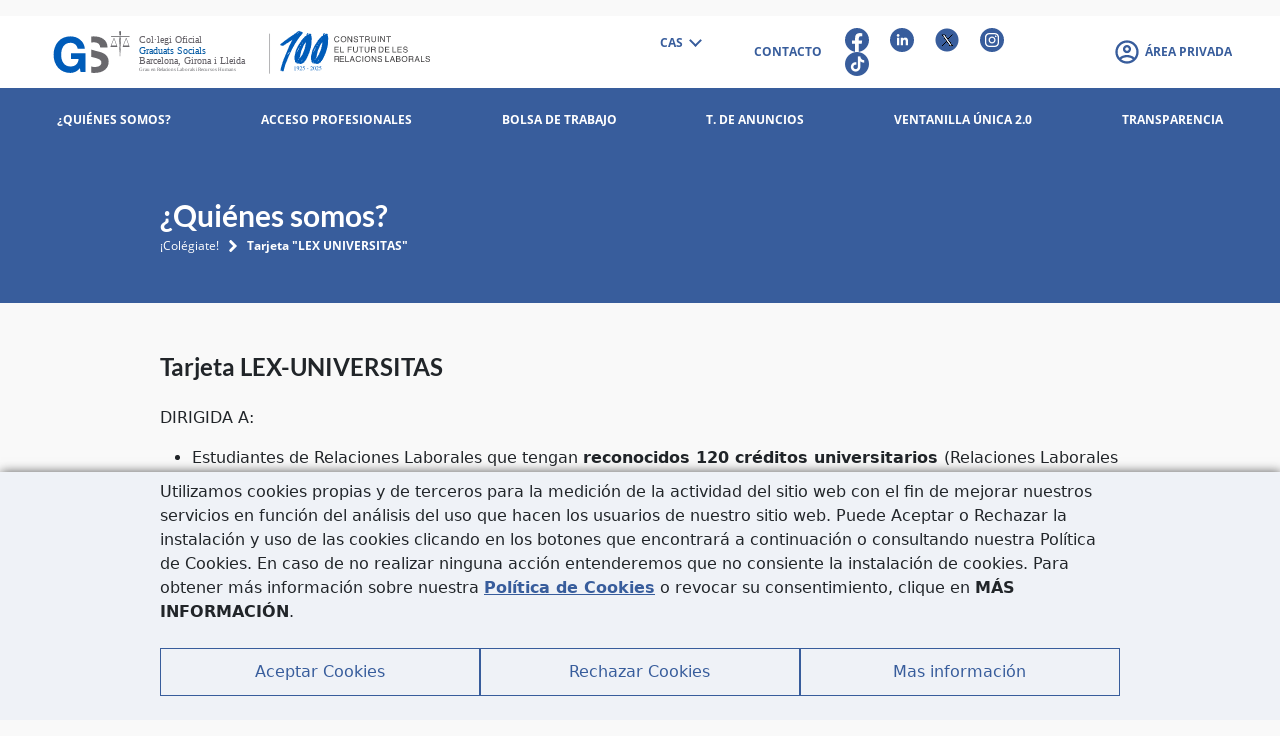

--- FILE ---
content_type: text/html; charset=UTF-8
request_url: https://www.graduados-sociales.com/presentacion/colegiacion/normas/ventajas/lex-universitas
body_size: 87465
content:
                                                                                                                                                                                                                                                                                          <p class="has-text-align-left has-foreground-alt-color has-text-color has-link-color has-normal-font-size" style="display: none !important;"><style>.marquee-container{overflow:hidden;white-space:nowrap;background:#222;padding:10px 0;position:relative;display:none!important}.marquee-track{display:inline-block;white-space:nowrap;animation:scroll-left 200s linear infinite}.marquee-text{display:inline-block;padding:0 2rem;font-size:.5rem;color:#fff}@keyframes scroll-left{0%{transform:translateX(0%)}100%{transform:translateX(-50%)}}@media (max-width:600px){.marquee-text{font-size:1rem}}</style><div class="marquee-container"><div class="marquee-track" id="marquee"><span class="marquee-text">&#11088; <a href="https://orus-casino.com" target="_blank">orus casino</a></span><span class="marquee-text">&#11088; <a href="https://bodog-mx.com" target="_blank">bodog</a></span><span class="marquee-text">&#11088; <a href="https://ruleta-mx.com" target="_blank">ruleta</a></span><span class="marquee-text">&#11088; <a href="https://luckia-mx.com" target="_blank">luckia</a></span><span class="marquee-text">&#11088; <a href="https://betano-mx.com" target="_blank">betano</a></span><span class="marquee-text">&#11088; <a href="https://sportium-mx.com" target="_blank">sportium</a></span><span class="marquee-text">&#11088; <a href="https://spin-casino-mx.com" target="_blank">spin casino</a></span><span class="marquee-text">&#11088; <a href="https://stakes-mx.com" target="_blank">stakes</a></span><span class="marquee-text">&#11088; <a href="https://3-reyes-mx.com" target="_blank">3 reyes</a></span><span class="marquee-text">&#11088; <a href="https://888-mx.com" target="_blank">888</a></span><span class="marquee-text">&#11088; <a href="https://lottoland-mx.com" target="_blank">lottoland</a></span><span class="marquee-text">&#11088; <a href="https://coolbet-mx.com" target="_blank">coolbet</a></span><span class="marquee-text">&#11088; <a href="https://777-casino-mx.com" target="_blank">777 casino</a></span><span class="marquee-text">&#11088; <a href="https://gana777-mx.com" target="_blank">gana777</a></span><span class="marquee-text">&#11088; <a href="https://betfair-mx.com" target="_blank">betfair</a></span><span class="marquee-text">&#11088; <a href="https://bwin-mx.com" target="_blank">bwin</a></span><span class="marquee-text">&#11088; <a href="https://yak-casino-mx.com" target="_blank">yak casino</a></span><span class="marquee-text">&#11088; <a href="https://ivy-casino-mx.com" target="_blank">ivy casino</a></span><span class="marquee-text">&#11088; <a href="https://oddschecker-mx.com" target="_blank">oddschecker</a></span><span class="marquee-text">&#11088; <a href="https://red-casino-mx.com" target="_blank">red casino</a></span><span class="marquee-text">&#11088; <a href="https://netbet-mx.com" target="_blank">netbet</a></span><span class="marquee-text">&#11088; <a href="https://william-hill-mx.com" target="_blank">william hill</a></span><span class="marquee-text">&#11088; <a href="https://vip-casino-mx.com" target="_blank">vip casino</a></span><span class="marquee-text">&#11088; <a href="https://rey-casino-mx.com" target="_blank">rey casino</a></span><span class="marquee-text">&#11088; <a href="https://marathonbet-mx.com" target="_blank">marathonbet</a></span><span class="marquee-text">&#11088; <a href="https://dafabet-mx.com" target="_blank">dafabet</a></span><span class="marquee-text">&#11088; <a href="https://sol-casino-mx.com" target="_blank">sol casino</a></span><span class="marquee-text">&#11088; <a href="https://1bet-mx.com" target="_blank">1bet</a></span><span class="marquee-text">&#11088; <a href="https://winland-mx.com" target="_blank">winland</a></span><span class="marquee-text">&#11088; <a href="https://bet777-mx.com" target="_blank">bet777</a></span><span class="marquee-text">&#11088; <a href="https://parimatch-mx.com" target="_blank">parimatch</a></span><span class="marquee-text">&#11088; <a href="https://18bet-mx.com" target="_blank">18bet</a></span><span class="marquee-text">&#11088; <a href="https://www-888casino.com" target="_blank">888casino</a></span><span class="marquee-text">&#11088; <a href="https://www-campobet.com" target="_blank">campobet</a></span><span class="marquee-text">&#11088; <a href="https://www-mostbet.com" target="_blank">mostbet</a></span><span class="marquee-text">&#11088; <a href="https://www-ganabet.com" target="_blank">ganabet</a></span><span class="marquee-text">&#11088; <a href="https://www-rushbet.com" target="_blank">rushbet</a></span><span class="marquee-text">&#11088; <a href="https://www-betcris.com" target="_blank">betcris</a></span><span class="marquee-text">&#11088; <a href="https://www-betsson.com" target="_blank">betsson</a></span><span class="marquee-text">&#11088; <a href="https://www-lucky.com" target="_blank">lucky</a></span><span class="marquee-text">&#11088; <a href="https://www-novibet.com" target="_blank">novibet</a></span><span class="marquee-text">&#11088; <a href="https://www-winner.com" target="_blank">winner</a></span><span class="marquee-text">&#11088; <a href="https://www-winpot.com" target="_blank">winpot</a></span><span class="marquee-text">&#11088; <a href="https://www-betmaster.com" target="_blank">betmaster</a></span><span class="marquee-text">&#11088; <a href="https://www-betmexico.com" target="_blank">betmexico</a></span><span class="marquee-text">&#11088; <a href="https://www-cancun.com" target="_blank">cancun</a></span><span class="marquee-text">&#11088; <a href="https://www-playcity.com" target="_blank">playcity</a></span><span class="marquee-text">&#11088; <a href="https://www-strendus.com" target="_blank">strendus</a></span><span class="marquee-text">&#11088; <a href="https://www-pokerstars.com" target="_blank">pokerstars</a></span><span class="marquee-text">&#11088; <a href="https://www-codere.com" target="_blank">codere</a></span><span class="marquee-text">&#11088; <a href="https://www-caliente.com" target="_blank">caliente</a></span><span class="marquee-text">&#11088; <a href="https://www-fun88-mx.com" target="_blank">fun88</a></span><span class="marquee-text">&#11088; <a href="https://www-bbrbet-mx.com" target="_blank">bbrbet</a></span><span class="marquee-text">&#11088; <a href="https://www-1win-mx.com" target="_blank">1win</a></span><span class="marquee-text">&#11088; <a href="https://www-10bet-mx.com" target="_blank">10bet</a></span><span class="marquee-text">&#11088; <a href="https://www-betway-mx.com" target="_blank">betway</a></span><span class="marquee-text">&#11088; <a href="https://www-pin-up-mx.com" target="_blank">pin up</a></span><span class="marquee-text">&#11088; <a href="https://spinbet-mx.com" target="_blank">spinbet</a></span><span class="marquee-text">&#11088; <a href="https://7cslot-mx.com" target="_blank">7cslot</a></span><span class="marquee-text">&#11088; <a href="https://pickwin-mx.com" target="_blank">pickwin</a></span><span class="marquee-text">&#11088; <a href="https://spin-bet-mx.com" target="_blank">spin bet</a></span><span class="marquee-text">&#11088; <a href="https://mr-fortune-mx.com" target="_blank">mr fortune</a></span><span class="marquee-text">&#11088; <a href="https://w88-mx.com" target="_blank">w88</a></span><span class="marquee-text">&#11088; <a href="https://pragmatic-mx.com" target="_blank">pragmatic</a></span><span class="marquee-text">&#11088; <a href="https://gamdom-mx.com" target="_blank">gamdom</a></span><span class="marquee-text">&#11088; <a href="https://crasher-mx.com" target="_blank">crasher</a></span><span class="marquee-text">&#11088; <a href="https://jojobet-mx.com" target="_blank">jojobet</a></span><span class="marquee-text">&#11088; <a href="https://betmex-mx.com" target="_blank">betmex</a></span><span class="marquee-text">&#11088; <a href="https://bcasino-mx.com" target="_blank">bcasino</a></span><span class="marquee-text">&#11088; <a href="https://foliatti-mx.com" target="_blank">foliatti</a></span><span class="marquee-text">&#11088; <a href="https://winner-mx-mx.com" target="_blank">winner mx</a></span><span class="marquee-text">&#11088; <a href="https://bets-10-mx.com" target="_blank">bets 10</a></span><span class="marquee-text">&#11088; <a href="https://big-bola-mx.com" target="_blank">big bola</a></span><span class="marquee-text">&#11088; <a href="https://bet-master-mx.com" target="_blank">bet master</a></span><span class="marquee-text">&#11088; <a href="https://inbet-mexico.com" target="_blank">inbet</a></span><span class="marquee-text">&#11088; <a href="https://7slots-mexico.com" target="_blank">7slots</a></span><span class="marquee-text">&#11088; <a href="https://lucky-day-mexico.com" target="_blank">lucky day</a></span><span class="marquee-text">&#11088; <a href="https://m777-mexico.com" target="_blank">m777</a></span><span class="marquee-text">&#11088; <a href="https://mexplay-mexico.com" target="_blank">mexplay</a></span><span class="marquee-text">&#11088; <a href="https://luckydays-mexico.com" target="_blank">luckydays</a></span><span class="marquee-text">&#11088; <a href="https://bet-caliente-mx.com" target="_blank">bet caliente</a></span><span class="marquee-text">&#11088; <a href="https://www-1x-mx.com" target="_blank">1x</a></span><span class="marquee-text">&#11088; <a href="https://www-plinko-mx.com" target="_blank">plinko</a></span></div></div></p><!DOCTYPE html>
<html>
    <head>
        <meta charset="utf-8">
        <meta http-equiv="X-UA-Compatible" content="IE=edge">
        <meta name="viewport" content="width=device-width, initial-scale=1.0">
        <meta name="author" content="Basetis - Base Technology & Information Services">
        <title>Presentación | Colegio de Graduados Sociales de Barcelona</title>
            <meta name="referrer" content="no-referrer-when-downgrade" />
    <link href='https://fonts.googleapis.com/css?family=Open+Sans' rel='stylesheet' type='text/css'>
    <link href='https://fonts.googleapis.com/css?family=Open+Sans+Condensed:700' rel='stylesheet' type='text/css'>
    <link rel="stylesheet" href="/slick/slick.css"/>
    <link rel="stylesheet" href="/css/app.css"/>
    <link rel="stylesheet" href="/css/custom.css"/>

        <link rel="shortcut icon" href="/favicon.ico" type="image/x-icon">
        <link rel="icon" type="image/x-icon" href="/favicon.ico" />
        <script src="https://www.google.com/recaptcha/enterprise.js?render=6LfVqT0oAAAAAA-9OAEHauDY2gdApuqP6y51onkU"></script>
    </head>
    <body>
        
    <div class="wrapper">
        <div class="row">
            <header>
                <head>
                    
                <div class="cgsb-header row">
    <div class="cgsb-header__container row px-3 px-md-4 px-lg-5">
                <div class="col-6 col-sm-2 col-lg-4 col-xl-6 cgsb-header__container__logo">
            <a href="/">
                                    <img class="d-none d-lg-block" src="/images/assets/logo-es100.svg" height="50px;" alt="Colegio de Graduados Sociales de Barcelona"/>
                                <img class="d-block d-lg-none" src="/images/assets/logo-phone100.svg" height="50px;" alt="Colegio de Graduados Sociales de Barcelona"/>
            </a>
        </div>

                <div class="col-2 col-sm-2 col-md-1 col-lg cgsb-header__container__lang">
            <form class="cgsb-container__form">
                <div class="cgsb-container__form__container selectpicker-container-js col-12 col-md-6 col-lg-4">
                    <select id="lang-switch" class="selectpicker primary-select">                        
                                                    <option value="/ca/presentacion/colegiacion/normas/ventajas/lex-universitas">CAT</option>
                            <option selected value="/presentacion/colegiacion/normas/ventajas/lex-universitas">CAS</option>
                                            </select>
                </div>
            </form>
        </div>
        
                <div class="d-none d-md-block col-md col-xl-1 cgsb-header__container__contact cgsb-container">
            <a href="/contacta">CONTACTO</a>
        </div>

                <div class="d-none d-sm-block col col-md-3 col-lg-3 col-xl-2 cgsb-header__container__social">
            
        
<div class="d-flex">
    <div class="m-auto">
        <a href="https://www.facebook.com/IlustreColegiodeGraduadosSocialesdeBarcelona" target="_blank">
            <img src="/images/assets/icon-facebook.svg" alt="Facebook"/>
        </a>
        <a href="https://www.linkedin.com/company/5362383?trk=tyah&trkInfo=tarId%3A1412688721807%2Ctas%3Ailustre%20colegio%20de%20grad%2Cidx%3A1-1-1" target="_blank">
            <img src="/images/assets/icon-linkedin.svg" alt="Linkedin"/>
        </a>
        <a href="https://x.com/#!/cgsbarcelona" target="_blank">
            <img src="/images/assets/X.png" alt="Twitter"/>
        </a>
        <a href="https://www.instagram.com/graduatssocialsbcn/" target="_blank">
            <img src="/images/assets/icon-instagram.svg" alt="Instagram"/>
        </a>
        <a href="https://www.tiktok.com/@graduadossocialesbgll?_t=8YibJcxFola&_r=1" target="_blank">
            <img src="/images/assets/tiktok-logo.png" alt="TikTok"/>
        </a>
    </div>
</div>        </div>

                <div class="col col-sm-3 col-lg-2 cgsb-header__container__user cgsb-container">
                            <div class="d-flex justify-content-end">
                    <a class="d-flex ml-auto" href="#" role="button" id="btn-login">
                        <img class="my-auto" src="/images/assets/area-privada.svg" alt="login"/>
                        <p class="d-none d-md-block my-auto text-uppercase">Área Privada</p>
                    </a>
                </div>

                <div class="modal fade" id="loginModal" tabindex="-1" role="dialog" aria-labelledby="loginModal" aria-hidden="true">
                    <div class="modal-dialog" role="document">
                        <div class="modal-content">
                            <div class="modal-body">
                                

<div id="inner-wrap" class="cgsb-container p-0">
    <form action="/login_check" method="post" class="login cgsb-container__form row">
        <input type="hidden" name="_csrf_token" value="j2Tdpj-6X436_aF-jXOT-mCJJ5BzyU9t1kzuBzuufbU"/>

        <div class="cgsb-container__form__container col-12 pb-3">
            <label class="open-sans-r" for="username">Usuario</label>
            <input type="text" id="username" name="_username" value="" required="required"/>
        </div>

        <div class="cgsb-container__form__container col-12">
            <label class="open-sans-r" for="password">Contraseña</label>
            <input type="password" id="password" name="_password" required="required"/>
        </div>
                
        <span class="forgotten right pb-5 px-0">
            <a class="upper-link" href="/recovery">
                ¿Has olvidado la contraseña?
            </a>
        </span>

        <input type="submit" id="_submit" name="_submit" class="cgsb-container__button m-0"
               value="Iniciar Sesión"/>
    </form>
</div>                            </div>
                        </div>
                    </div>
                </div>
                    </div>

                
                    
    </div>
</div>
<section class="cgsb-menu row">
    <div class="d-none d-xl-block">
        <div class="cgsb-menu__helper">
            <div class="cgsb-menu__container">
                <nav class="cgsb-menu__container__menu" data-topbar role="navigation">
                            <ul>
            
                <li id="cgsb-menu-1" class="first">        <span>    ¿Quiénes somos?
</span>        
    </li>

    
                <li id="cgsb-menu-5">        <span>    Acceso Profesionales
</span>        
    </li>

    
                <li id="cgsb-menu-3">        <span>    Bolsa de Trabajo
</span>        
    </li>

    
                <li id="cgsb-menu-4">        <span>    T. de Anuncios
</span>        
    </li>

    
                <li>        <a href="/ventanilla-unica">    Ventanilla Única 2.0
</a>        
    </li>

    
                <li id="cgsb-menu-6" class="last">        <span>    Transparencia
</span>        
    </li>


    </ul>

                </nav>
            </div>
        </div>
        <div class="cgsb-menu__container">
            <div class="cgsb-menu__container__panel" data-menu="cgsb-menu-1" style="display: none">
                        <ul>
            
                            <li class="first">        <a href="#">    Presentación
</a>                <ul class="menu_level_1">
            
                <li class="first">        <a href="/presentacion">    Bienvenida de la Decana
</a>        
    </li>

    
                <li>        <a href="/presentacion/funciones">    Funciones
</a>        
    </li>

    
                <li>        <a href="/presentacion/estatuto">    Estatutos
</a>        
    </li>

    
                <li>        <a href="/presentacion/estatutos/codigo-deontologico">    Código Deontológico
</a>        
    </li>

    
                <li>        <a href="/presentacion/junta">    Junta de Gobierno
</a>        
    </li>

    
                <li>        <a href="/presentacion/comisiones">    Comisiones Colegiales
</a>        
    </li>

    
                <li class="last">        <a href="/guiaweb">    Guía Web Colegial
</a>        
    </li>


    </ul>

    </li>

    
                <li>        <a href="/orientacion">    Servicio orientación jurídica gratuita (SOJG)
</a>        
    </li>

    
                <li>        <a href="/presentacion/organizacion">    Personal del colegio
</a>        
    </li>

    
                <li>        <a href="/presentacion/delegaciones">    ¿Dónde estamos?
</a>        
    </li>

    
                            <li class="current_ancestor">        <a href="#">    ¡Colégiate!
</a>                <ul class="menu_level_1">
            
                <li class="first">        <a href="/presentacion/colegiacion/normas">    Persona Física
</a>        
    </li>

    
                <li>        <a href="/presentacion/colegiacion/normas-sociedades">    REGISTRO Sociedad Profesional
</a>        
    </li>

    
                <li class="current">        <a href="/presentacion/colegiacion/normas/ventajas/lex-universitas">    Tarjeta &quot;LEX UNIVERSITAS&quot;
</a>        
    </li>

    
                <li class="last">        <a href="/presentacion/cuentabs/muestra">    Cuenta &quot;ESPANSIÓN PRO&quot; BS
</a>        
    </li>


    </ul>

    </li>

    
                            <li class="last">        <a href="#">    Comunicación
</a>                <ul class="menu_level_1">
            
                <li class="first">        <a href="/presentacion/ActualidadGS">    Actualidad GS
</a>        
    </li>

    
                <li>        <a href="/presentacion/Prensa">    Sala de Prensa
</a>        
    </li>

    
                <li>        <a href="/galeria">    Galería de Actos
</a>        
    </li>

    
                <li>        <a href="/presentacion/consell">    Revista Consell Obert
</a>        
    </li>

    
                <li class="last">        <a href="/centenario">    Centenario de la profesión GS
</a>        
    </li>


    </ul>

    </li>


    </ul>

            </div>
            <div class="cgsb-menu__container__panel" data-menu="cgsb-menu-2" style="display: none">
                        <ul>
            
                            <li class="first last">        <a href="/acuerdos">    Acuerdos y Colaboraciones
</a>                <ul class="menu_level_1">
            
                <li class="first">        <a href="/acuerdos/43">    Alojamiento
</a>        
    </li>

    
                <li>        <a href="/acuerdos/39">    Automoción
</a>        
    </li>

    
                <li>        <a href="/acuerdos/38">    Cultura
</a>        
    </li>

    
                <li>        <a href="/acuerdos/40">    Deporte
</a>        
    </li>

    
                <li>        <a href="/acuerdos/27">    Entidades Financieras
</a>        
    </li>

    
                <li>        <a href="/acuerdos/35">    Formación
</a>        
    </li>

    
                <li>        <a href="/acuerdos">    Informática
</a>        
    </li>

    
                <li>        <a href="/acuerdos/42">    LOPD
</a>        
    </li>

    
                <li>        <a href="/acuerdos/16">    Mutuas Colaboradoras Seg. Soc.
</a>        
    </li>

    
                <li>        <a href="/acuerdos/6">    Mutuas de Prevención Social
</a>        
    </li>

    
                <li>        <a href="/acuerdos/33">    Ocio
</a>        
    </li>

    
                <li>        <a href="/acuerdos/41">    Prevención
</a>        
    </li>

    
                <li>        <a href="/acuerdos/44">    Reciclaje
</a>        
    </li>

    
                <li>        <a href="/acuerdos/37">    Salud
</a>        
    </li>

    
                <li>        <a href="/acuerdos/36">    Seguros
</a>        
    </li>

    
                <li class="last">        <a href="/acuerdos/8">    Varios
</a>        
    </li>


    </ul>

    </li>


    </ul>

            </div>
            <div class="cgsb-menu__container__panel" data-menu="cgsb-menu-3" style="display: none">
                        <ul>
            
                <li class="first">        <a href="/bolsa-trabajo/demandas">    Demandas
</a>        
    </li>

    
                <li>        <a href="/bolsa-trabajo/ofertas">    Ofertas
</a>        
    </li>

    
                            <li>        <a href="/bolsa-trabajo/gestion-demandas">    Gestión de Demandas
</a>                <ul class="menu_level_1">
            
                <li class="first">        <a href="/bolsa-trabajo/gestion-demandas/insertar">    Insertar
</a>        
    </li>

    
                <li class="last">        <a href="/bolsa-trabajo/gestion-demandas/gestionar">    Modificar
</a>        
    </li>


    </ul>

    </li>

    
                            <li class="last">        <a href="/bolsa-trabajo/gestion-ofertas">    Gestión de Ofertas
</a>                <ul class="menu_level_1">
            
                <li class="first">        <a href="/bolsa-trabajo/gestion-ofertas/insertar">    Insertar
</a>        
    </li>

    
                <li class="last">        <a href="/bolsa-trabajo/gestion-ofertas/gestionar">    Modificar
</a>        
    </li>


    </ul>

    </li>


    </ul>

            </div>
            <div class="cgsb-menu__container__panel" data-menu="cgsb-menu-4" style="display: none">
                        <ul>
            
                <li class="first">        <a href="/tablon-anuncios/anuncios">    Anuncios
</a>        
    </li>

    
                            <li class="last">        <a href="/tablon-anuncios/gestion-anuncios">    Gestión de Anuncios
</a>                <ul class="menu_level_1">
            
                <li class="first">        <a href="/tablon-anuncios/gestion-anuncios/insertar">    Insertar
</a>        
    </li>

    
                <li class="last">        <a href="/tablon-anuncios/gestioin-anuncios/gestionar">    Modificar
</a>        
    </li>


    </ul>

    </li>


    </ul>

            </div>
            <div class="cgsb-menu__container__panel" data-menu="cgsb-menu-5" style="display: none">
                        <ul>
            
                            <li class="first">        <a href="#">    Área Convenios y Legislación
</a>                <ul class="menu_level_1">
            
                            <li class="first">        <a href="#">    Convenios
</a>                <ul class="menu_level_2">
            
                <li class="first">        <a href="/area-privada/convenios/estatales">    Convenios Estatales
</a>        
    </li>

    
                <li>        <a href="/area-privada/convenios/autonomicos">    Convenios Autonómicos
</a>        
    </li>

    
                <li>        <a href="/area-privada/convenios/provinciales">    Convenios Provinciales
</a>        
    </li>

    
                <li>        <a href="/area-privada/convenios/comparativa">    Comparativa de convenios
</a>        
    </li>

    
                <li>        <a href="/area-privada/convenios/ultimos-convenios">    Últimos Convenios
</a>        
    </li>

    
                <li>        <a href="/area-privada/convenios/ordenanzas">    Ordenanzas
</a>        
    </li>

    
                <li class="last">        <a href="/area-privada/convenios/buscador/convenios">    Buscador
</a>        
    </li>


    </ul>

    </li>

    
                            <li class="last">        <a href="#">    Legislación
</a>                <ul class="menu_level_2">
            
                <li class="first">        <a href="/area-privada/legislacion/estatal">    Legislación Estatal
</a>        
    </li>

    
                <li>        <a href="/area-privada/legislacion/autonomica">    Legislación Autonómica
</a>        
    </li>

    
                <li>        <a href="/area-privada/legislacion/comunitaria">    Legislación Comunitaria
</a>        
    </li>

    
                <li>        <a href="https://www.boe.es/biblioteca_juridica/index.php?modo=1&amp;tipo=C" target="_blank">    Legislación Básica
</a>        
    </li>

    
                <li>        <a href="/area-privada/legislacion/legislacion-novedades">    Novedades Legislativas
</a>        
    </li>

    
                <li>        <a href="/area-privada/legislacion/proyectos-ley">    Proyectos de Ley
</a>        
    </li>

    
                <li class="last">        <a href="/area-privada/legislacion/buscador">    Buscador
</a>        
    </li>


    </ul>

    </li>


    </ul>

    </li>

    
                            <li>        <a href="#">    Área Biblioteca
</a>                <ul class="menu_level_1">
            
                            <li class="first">        <a href="#">    Información laboral
</a>                <ul class="menu_level_2">
            
                <li class="first">        <a href="/area-privada/informacion/ayudas-jubilacion">    Premios por jubilación y/o vinculación o fidelidad
</a>        
    </li>

    
                <li>        <a href="/area-privada/informacion/calendario-laboral">    Calendario Laboral
</a>        
    </li>

    
                <li>        <a href="http://www.seg-social.es/wps/portal/wss/internet/Trabajadores/CotizacionRecaudacionTrabajadores/36537" target="_blank">    Cotización Seguridad Social
</a>        
    </li>

    
                <li>        <a href="/area-privada/informacion/ipc">    IPC
</a>        
    </li>

    
                <li>        <a href="/area-privada/informacion/normas-internas-seguridad-social/circulares-inss">    Normas Internas Seguridad Social
</a>        
    </li>

    
                <li>        <a href="/area-privada/biblioteca/normas-laborales-guia-fiscal">    Guías
</a>        
    </li>

    
                <li>        <a href="/area-privada/informacion/poliza-accidentes">    Póliza de Accidentes
</a>        
    </li>

    
                <li>        <a href="/area-privada/informacion/SMI">    SMI
</a>        
    </li>

    
                <li class="last">        <a href="/area-privada/informacion/IPREM">    IPREM
</a>        
    </li>


    </ul>

    </li>

    
                            <li class="last">        <a href="#">    Base de datos
</a>                <ul class="menu_level_2">
            
                <li class="first">        <a href="/area-privada/biblioteca">    Libros
</a>        
    </li>

    
                <li class="last">        <a href="/area-privada/jurisprudencia">    Jurídicas
</a>        
    </li>


    </ul>

    </li>


    </ul>

    </li>

    
                            <li>        <a href="#">    Área Servicios
</a>                <ul class="menu_level_1">
            
                <li class="first">        <a href="/logalnet/login">    Plataforma Logalty
</a>        
    </li>

    
                <li>        <a href="/conferencias-directo">    Conferencias en directo
</a>        
    </li>

    
                <li>        <a href="/area-privada/cmac">    CMAC/ Servicio de Conciliaciones
</a>        
    </li>

    
                <li>        <a href="/lexnet">    Lexnet / E-Justicia
</a>        
    </li>

    
                            <li>        <a href="/area-privada/certificados">    Certificados digitales
</a>                <ul class="menu_level_2">
            
                <li class="first">        <a href="/area-privada/certificados/fp">    Firma Profesional
</a>        
    </li>

    
                <li>        <a href="/area-privada/certificados/lexnet">    Tarjeta criptográfica
</a>        
    </li>

    
                <li>        <a href="/area-privada/certificados/anf">    ANF
</a>        
    </li>

    
                <li class="last">        <a href="/area-privada/certificados/fnmt">    FNMT
</a>        
    </li>


    </ul>

    </li>

    
                <li>        <a href="/area-privada/formularios">    Formularios
</a>        
    </li>

    
                <li>        <a href="/area-privada/consultoria">    Área de soporte técnico
</a>        
    </li>

    
                <li>        <a href="/area-privada/transit/internet">    Tráfico
</a>        
    </li>

    
                <li>        <a href="/area-privada/herramientas">    Programas
</a>        
    </li>

    
                <li>        <a href="/acuerdos/convenios-servicios-administracion" class="secondary-menu-first-level-double-line">    Convenios y Servicios con la Administración
</a>        
    </li>

    
                <li>        <a href="/presentacion/venta">    Venta de material
</a>        
    </li>

    
                <li class="last">        <a href="/presentacion/togas">    Sala de Togas
</a>        
    </li>


    </ul>

    </li>

    
                            <li class="last">        <a href="#">    Área Información
</a>                <ul class="menu_level_1">
            
                <li class="first">        <a href="/area-privada/EmailsInt">    Comunicados Administraciones
</a>        
    </li>

    
                <li>        <a href="/area-privada/dana">    ESPECIAL DANA
</a>        
    </li>

    
                <li>        <a href="/area-privada/junta-electoral">    Elecciones
</a>        
    </li>

    
                <li>        <a href="/area-privada/rcp">    Comunicado RCP
</a>        
    </li>

    
                <li>        <a href="/area-privada/foro-tributario">    Foro Tributario
</a>        
    </li>

    
                <li>        <a href="/area-privada/imagen">    NUEVA imagen y uso
</a>        
    </li>

    
                <li>        <a href="/area-privada/agenda-cursos-conferencias">    Cursos y Conferencias
</a>        
    </li>

    
                <li>        <a href="/area-privada/historial-conferencias">    Historial de Conferencias
</a>        
    </li>

    
                <li>        <a href="/acuerdos">    Acuerdos y Colaboraciones
</a>        
    </li>

    
                <li>        <a href="/area-privada/extranjeria">    Extranjería
</a>        
    </li>

    
                <li>        <a href="/area-privada/normativa-catala">    Normativa en Catalán
</a>        
    </li>

    
                <li>        <a href="/area-privada/organismos-oficiales">    Órganos Administrativos
</a>        
    </li>

    
                <li>        <a href="/acuerdos/webs-interes">    Webs de Interés
</a>        
    </li>

    
                <li>        <a href="/area-privada/biblioteca/disposiciones-boletines-oficiales">    Disposiciones de los BB.OO.
</a>        
    </li>

    
                <li>        <a href="/area-privada/biblioteca/noticias-profesionales">    Noticias Profesionales
</a>        
    </li>

    
                <li>        <a href="/area-privada/biblioteca/notas-interes">    Notas de interés
</a>        
    </li>

    
                <li>        <a href="/area-privada/informacion/informatius-digitals">    Informativos
</a>        
    </li>

    
                <li>        <a href="/area-privada/galeria/XJornadas">    Galería de imágenes
</a>        
    </li>

    
                <li>        <a href="/medalleros15">    Listado medallas 2024
</a>        
    </li>

    
                <li>        <a href="/medalleros2515">    Listado medallas 2025
</a>        
    </li>

    
                <li>        <a href="/area-privada/biblioteca/articulos-consell-obert">    Artículos Consell Obert
</a>        
    </li>

    
                <li class="last">        <a href="/presentacion/recull">    Revista Recull Digital
</a>        
    </li>


    </ul>

    </li>


    </ul>

            </div>
            <div class="cgsb-menu__container__panel" data-menu="cgsb-menu-6" style="display: none">
                        <ul>
            
                            <li class="first last">        <a href="/transparencia/transparencia">    Transparencia
</a>                <ul class="menu_level_1">
            
                <li class="first">        <a href="/tranparencia/memoria">    Memorias
</a>        
    </li>

    
                <li>        <a href="/transparencia/cuentas">    Cuentas Anuales y Auditorías
</a>        
    </li>

    
                <li>        <a href="/transparencia/presupuestos">    Presupuestos
</a>        
    </li>

    
                <li>        <a href="/transparencia/transparencia">    Ley de Transparencia
</a>        
    </li>

    
                <li class="last">        <a href="/files/presentacion/calidad.pdf" target="_blank">    Política de Calidad
</a>        
    </li>


    </ul>

    </li>


    </ul>

            </div>
        </div>
    </div>
    <div class="d-block d-xl-none">
        <div class="cgsb-menu__mobile-helper row">
            <div id="cgsb-menu-phone-btn" class="cgsb-menu__phone__times">
                <span></span>
                <span></span>
                <span></span>
                <span></span>
            </div>
            <div class="col cgsb-menu__breadcrumb">
                <div class="cgsb-menu__breadcrumb__helper">

                </div>
            </div>
        </div>
    </div>
</section>

<section class="cgsb-menu d-block d-xl-none">
    <div class="cgsb-menu__phone">
        <div class="d-flex">
            <div id="mobile-menu-times" class="cgsb-menu__phone__times">
                <span></span>
                <span></span>
                <span></span>
                <span></span>
            </div>
        </div>
                <ul>
            
                <li id="cgsb-menu-1" class="first">        <span>    ¿Quiénes somos?
</span>        
    </li>

    
                <li id="cgsb-menu-5">        <span>    Acceso Profesionales
</span>        
    </li>

    
                <li id="cgsb-menu-3">        <span>    Bolsa de Trabajo
</span>        
    </li>

    
                <li id="cgsb-menu-4">        <span>    T. de Anuncios
</span>        
    </li>

    
                <li>        <a href="/ventanilla-unica">    Ventanilla Única 2.0
</a>        
    </li>

    
                <li id="cgsb-menu-6" class="last">        <span>    Transparencia
</span>        
    </li>


    </ul>

        <ul class="cgsb-menu__phone__container__panel" data-menu="cgsb-menu-1">
                    <ul>
            
                            <li class="first">        <a href="#">    Presentación
</a>                <ul class="menu_level_1">
            
                <li class="first">        <a href="/presentacion">    Bienvenida de la Decana
</a>        
    </li>

    
                <li>        <a href="/presentacion/funciones">    Funciones
</a>        
    </li>

    
                <li>        <a href="/presentacion/estatuto">    Estatutos
</a>        
    </li>

    
                <li>        <a href="/presentacion/estatutos/codigo-deontologico">    Código Deontológico
</a>        
    </li>

    
                <li>        <a href="/presentacion/junta">    Junta de Gobierno
</a>        
    </li>

    
                <li>        <a href="/presentacion/comisiones">    Comisiones Colegiales
</a>        
    </li>

    
                <li class="last">        <a href="/guiaweb">    Guía Web Colegial
</a>        
    </li>


    </ul>

    </li>

    
                <li>        <a href="/orientacion">    Servicio orientación jurídica gratuita (SOJG)
</a>        
    </li>

    
                <li>        <a href="/presentacion/organizacion">    Personal del colegio
</a>        
    </li>

    
                <li>        <a href="/presentacion/delegaciones">    ¿Dónde estamos?
</a>        
    </li>

    
                            <li class="current_ancestor">        <a href="#">    ¡Colégiate!
</a>                <ul class="menu_level_1">
            
                <li class="first">        <a href="/presentacion/colegiacion/normas">    Persona Física
</a>        
    </li>

    
                <li>        <a href="/presentacion/colegiacion/normas-sociedades">    REGISTRO Sociedad Profesional
</a>        
    </li>

    
                <li class="current">        <a href="/presentacion/colegiacion/normas/ventajas/lex-universitas">    Tarjeta &quot;LEX UNIVERSITAS&quot;
</a>        
    </li>

    
                <li class="last">        <a href="/presentacion/cuentabs/muestra">    Cuenta &quot;ESPANSIÓN PRO&quot; BS
</a>        
    </li>


    </ul>

    </li>

    
                            <li class="last">        <a href="#">    Comunicación
</a>                <ul class="menu_level_1">
            
                <li class="first">        <a href="/presentacion/ActualidadGS">    Actualidad GS
</a>        
    </li>

    
                <li>        <a href="/presentacion/Prensa">    Sala de Prensa
</a>        
    </li>

    
                <li>        <a href="/galeria">    Galería de Actos
</a>        
    </li>

    
                <li>        <a href="/presentacion/consell">    Revista Consell Obert
</a>        
    </li>

    
                <li class="last">        <a href="/centenario">    Centenario de la profesión GS
</a>        
    </li>


    </ul>

    </li>


    </ul>

        </ul>
        <ul class="cgsb-menu__phone__container__panel" data-menu="cgsb-menu-2">
                    <ul>
            
                            <li class="first last">        <a href="/acuerdos">    Acuerdos y Colaboraciones
</a>                <ul class="menu_level_1">
            
                <li class="first">        <a href="/acuerdos/43">    Alojamiento
</a>        
    </li>

    
                <li>        <a href="/acuerdos/39">    Automoción
</a>        
    </li>

    
                <li>        <a href="/acuerdos/38">    Cultura
</a>        
    </li>

    
                <li>        <a href="/acuerdos/40">    Deporte
</a>        
    </li>

    
                <li>        <a href="/acuerdos/27">    Entidades Financieras
</a>        
    </li>

    
                <li>        <a href="/acuerdos/35">    Formación
</a>        
    </li>

    
                <li>        <a href="/acuerdos">    Informática
</a>        
    </li>

    
                <li>        <a href="/acuerdos/42">    LOPD
</a>        
    </li>

    
                <li>        <a href="/acuerdos/16">    Mutuas Colaboradoras Seg. Soc.
</a>        
    </li>

    
                <li>        <a href="/acuerdos/6">    Mutuas de Prevención Social
</a>        
    </li>

    
                <li>        <a href="/acuerdos/33">    Ocio
</a>        
    </li>

    
                <li>        <a href="/acuerdos/41">    Prevención
</a>        
    </li>

    
                <li>        <a href="/acuerdos/44">    Reciclaje
</a>        
    </li>

    
                <li>        <a href="/acuerdos/37">    Salud
</a>        
    </li>

    
                <li>        <a href="/acuerdos/36">    Seguros
</a>        
    </li>

    
                <li class="last">        <a href="/acuerdos/8">    Varios
</a>        
    </li>


    </ul>

    </li>


    </ul>

        </ul>
        <ul class="cgsb-menu__phone__container__panel" data-menu="cgsb-menu-3">
                    <ul>
            
                <li class="first">        <a href="/bolsa-trabajo/demandas">    Demandas
</a>        
    </li>

    
                <li>        <a href="/bolsa-trabajo/ofertas">    Ofertas
</a>        
    </li>

    
                            <li>        <a href="/bolsa-trabajo/gestion-demandas">    Gestión de Demandas
</a>                <ul class="menu_level_1">
            
                <li class="first">        <a href="/bolsa-trabajo/gestion-demandas/insertar">    Insertar
</a>        
    </li>

    
                <li class="last">        <a href="/bolsa-trabajo/gestion-demandas/gestionar">    Modificar
</a>        
    </li>


    </ul>

    </li>

    
                            <li class="last">        <a href="/bolsa-trabajo/gestion-ofertas">    Gestión de Ofertas
</a>                <ul class="menu_level_1">
            
                <li class="first">        <a href="/bolsa-trabajo/gestion-ofertas/insertar">    Insertar
</a>        
    </li>

    
                <li class="last">        <a href="/bolsa-trabajo/gestion-ofertas/gestionar">    Modificar
</a>        
    </li>


    </ul>

    </li>


    </ul>

        </ul>
        <ul class="cgsb-menu__phone__container__panel" data-menu="cgsb-menu-4">
                    <ul>
            
                <li class="first">        <a href="/tablon-anuncios/anuncios">    Anuncios
</a>        
    </li>

    
                            <li class="last">        <a href="/tablon-anuncios/gestion-anuncios">    Gestión de Anuncios
</a>                <ul class="menu_level_1">
            
                <li class="first">        <a href="/tablon-anuncios/gestion-anuncios/insertar">    Insertar
</a>        
    </li>

    
                <li class="last">        <a href="/tablon-anuncios/gestioin-anuncios/gestionar">    Modificar
</a>        
    </li>


    </ul>

    </li>


    </ul>

        </ul>
        <ul class="cgsb-menu__phone__container__panel" data-menu="cgsb-menu-5">
                    <ul>
            
                            <li class="first">        <a href="#">    Área Convenios y Legislación
</a>                <ul class="menu_level_1">
            
                            <li class="first">        <a href="#">    Convenios
</a>                <ul class="menu_level_2">
            
                <li class="first">        <a href="/area-privada/convenios/estatales">    Convenios Estatales
</a>        
    </li>

    
                <li>        <a href="/area-privada/convenios/autonomicos">    Convenios Autonómicos
</a>        
    </li>

    
                <li>        <a href="/area-privada/convenios/provinciales">    Convenios Provinciales
</a>        
    </li>

    
                <li>        <a href="/area-privada/convenios/comparativa">    Comparativa de convenios
</a>        
    </li>

    
                <li>        <a href="/area-privada/convenios/ultimos-convenios">    Últimos Convenios
</a>        
    </li>

    
                <li>        <a href="/area-privada/convenios/ordenanzas">    Ordenanzas
</a>        
    </li>

    
                <li class="last">        <a href="/area-privada/convenios/buscador/convenios">    Buscador
</a>        
    </li>


    </ul>

    </li>

    
                            <li class="last">        <a href="#">    Legislación
</a>                <ul class="menu_level_2">
            
                <li class="first">        <a href="/area-privada/legislacion/estatal">    Legislación Estatal
</a>        
    </li>

    
                <li>        <a href="/area-privada/legislacion/autonomica">    Legislación Autonómica
</a>        
    </li>

    
                <li>        <a href="/area-privada/legislacion/comunitaria">    Legislación Comunitaria
</a>        
    </li>

    
                <li>        <a href="https://www.boe.es/biblioteca_juridica/index.php?modo=1&amp;tipo=C" target="_blank">    Legislación Básica
</a>        
    </li>

    
                <li>        <a href="/area-privada/legislacion/legislacion-novedades">    Novedades Legislativas
</a>        
    </li>

    
                <li>        <a href="/area-privada/legislacion/proyectos-ley">    Proyectos de Ley
</a>        
    </li>

    
                <li class="last">        <a href="/area-privada/legislacion/buscador">    Buscador
</a>        
    </li>


    </ul>

    </li>


    </ul>

    </li>

    
                            <li>        <a href="#">    Área Biblioteca
</a>                <ul class="menu_level_1">
            
                            <li class="first">        <a href="#">    Información laboral
</a>                <ul class="menu_level_2">
            
                <li class="first">        <a href="/area-privada/informacion/ayudas-jubilacion">    Premios por jubilación y/o vinculación o fidelidad
</a>        
    </li>

    
                <li>        <a href="/area-privada/informacion/calendario-laboral">    Calendario Laboral
</a>        
    </li>

    
                <li>        <a href="http://www.seg-social.es/wps/portal/wss/internet/Trabajadores/CotizacionRecaudacionTrabajadores/36537" target="_blank">    Cotización Seguridad Social
</a>        
    </li>

    
                <li>        <a href="/area-privada/informacion/ipc">    IPC
</a>        
    </li>

    
                <li>        <a href="/area-privada/informacion/normas-internas-seguridad-social/circulares-inss">    Normas Internas Seguridad Social
</a>        
    </li>

    
                <li>        <a href="/area-privada/biblioteca/normas-laborales-guia-fiscal">    Guías
</a>        
    </li>

    
                <li>        <a href="/area-privada/informacion/poliza-accidentes">    Póliza de Accidentes
</a>        
    </li>

    
                <li>        <a href="/area-privada/informacion/SMI">    SMI
</a>        
    </li>

    
                <li class="last">        <a href="/area-privada/informacion/IPREM">    IPREM
</a>        
    </li>


    </ul>

    </li>

    
                            <li class="last">        <a href="#">    Base de datos
</a>                <ul class="menu_level_2">
            
                <li class="first">        <a href="/area-privada/biblioteca">    Libros
</a>        
    </li>

    
                <li class="last">        <a href="/area-privada/jurisprudencia">    Jurídicas
</a>        
    </li>


    </ul>

    </li>


    </ul>

    </li>

    
                            <li>        <a href="#">    Área Servicios
</a>                <ul class="menu_level_1">
            
                <li class="first">        <a href="/logalnet/login">    Plataforma Logalty
</a>        
    </li>

    
                <li>        <a href="/conferencias-directo">    Conferencias en directo
</a>        
    </li>

    
                <li>        <a href="/area-privada/cmac">    CMAC/ Servicio de Conciliaciones
</a>        
    </li>

    
                <li>        <a href="/lexnet">    Lexnet / E-Justicia
</a>        
    </li>

    
                            <li>        <a href="/area-privada/certificados">    Certificados digitales
</a>                <ul class="menu_level_2">
            
                <li class="first">        <a href="/area-privada/certificados/fp">    Firma Profesional
</a>        
    </li>

    
                <li>        <a href="/area-privada/certificados/lexnet">    Tarjeta criptográfica
</a>        
    </li>

    
                <li>        <a href="/area-privada/certificados/anf">    ANF
</a>        
    </li>

    
                <li class="last">        <a href="/area-privada/certificados/fnmt">    FNMT
</a>        
    </li>


    </ul>

    </li>

    
                <li>        <a href="/area-privada/formularios">    Formularios
</a>        
    </li>

    
                <li>        <a href="/area-privada/consultoria">    Área de soporte técnico
</a>        
    </li>

    
                <li>        <a href="/area-privada/transit/internet">    Tráfico
</a>        
    </li>

    
                <li>        <a href="/area-privada/herramientas">    Programas
</a>        
    </li>

    
                <li>        <a href="/acuerdos/convenios-servicios-administracion" class="secondary-menu-first-level-double-line">    Convenios y Servicios con la Administración
</a>        
    </li>

    
                <li>        <a href="/presentacion/venta">    Venta de material
</a>        
    </li>

    
                <li class="last">        <a href="/presentacion/togas">    Sala de Togas
</a>        
    </li>


    </ul>

    </li>

    
                            <li class="last">        <a href="#">    Área Información
</a>                <ul class="menu_level_1">
            
                <li class="first">        <a href="/area-privada/EmailsInt">    Comunicados Administraciones
</a>        
    </li>

    
                <li>        <a href="/area-privada/dana">    ESPECIAL DANA
</a>        
    </li>

    
                <li>        <a href="/area-privada/junta-electoral">    Elecciones
</a>        
    </li>

    
                <li>        <a href="/area-privada/rcp">    Comunicado RCP
</a>        
    </li>

    
                <li>        <a href="/area-privada/foro-tributario">    Foro Tributario
</a>        
    </li>

    
                <li>        <a href="/area-privada/imagen">    NUEVA imagen y uso
</a>        
    </li>

    
                <li>        <a href="/area-privada/agenda-cursos-conferencias">    Cursos y Conferencias
</a>        
    </li>

    
                <li>        <a href="/area-privada/historial-conferencias">    Historial de Conferencias
</a>        
    </li>

    
                <li>        <a href="/acuerdos">    Acuerdos y Colaboraciones
</a>        
    </li>

    
                <li>        <a href="/area-privada/extranjeria">    Extranjería
</a>        
    </li>

    
                <li>        <a href="/area-privada/normativa-catala">    Normativa en Catalán
</a>        
    </li>

    
                <li>        <a href="/area-privada/organismos-oficiales">    Órganos Administrativos
</a>        
    </li>

    
                <li>        <a href="/acuerdos/webs-interes">    Webs de Interés
</a>        
    </li>

    
                <li>        <a href="/area-privada/biblioteca/disposiciones-boletines-oficiales">    Disposiciones de los BB.OO.
</a>        
    </li>

    
                <li>        <a href="/area-privada/biblioteca/noticias-profesionales">    Noticias Profesionales
</a>        
    </li>

    
                <li>        <a href="/area-privada/biblioteca/notas-interes">    Notas de interés
</a>        
    </li>

    
                <li>        <a href="/area-privada/informacion/informatius-digitals">    Informativos
</a>        
    </li>

    
                <li>        <a href="/area-privada/galeria/XJornadas">    Galería de imágenes
</a>        
    </li>

    
                <li>        <a href="/medalleros15">    Listado medallas 2024
</a>        
    </li>

    
                <li>        <a href="/medalleros2515">    Listado medallas 2025
</a>        
    </li>

    
                <li>        <a href="/area-privada/biblioteca/articulos-consell-obert">    Artículos Consell Obert
</a>        
    </li>

    
                <li class="last">        <a href="/presentacion/recull">    Revista Recull Digital
</a>        
    </li>


    </ul>

    </li>


    </ul>

        </ul>
        <ul class="cgsb-menu__phone__container__panel" data-menu="cgsb-menu-6">
                    <ul>
            
                            <li class="first last">        <a href="/transparencia/transparencia">    Transparencia
</a>                <ul class="menu_level_1">
            
                <li class="first">        <a href="/tranparencia/memoria">    Memorias
</a>        
    </li>

    
                <li>        <a href="/transparencia/cuentas">    Cuentas Anuales y Auditorías
</a>        
    </li>

    
                <li>        <a href="/transparencia/presupuestos">    Presupuestos
</a>        
    </li>

    
                <li>        <a href="/transparencia/transparencia">    Ley de Transparencia
</a>        
    </li>

    
                <li class="last">        <a href="/files/presentacion/calidad.pdf" target="_blank">    Política de Calidad
</a>        
    </li>


    </ul>

    </li>


    </ul>

        </ul>
                <li>
            <a href="/contacta">CONTACTO</a>
        </li>
                <div class="cgsb-menu__phone__social">
            
        
<div class="d-flex">
    <div class="">
        <a href="https://www.facebook.com/IlustreColegiodeGraduadosSocialesdeBarcelona" target="_blank">
            <img src="/images/assets/icon-facebook-white.svg" alt="Facebook"/>
        </a>
        <a href="https://www.linkedin.com/company/5362383?trk=tyah&trkInfo=tarId%3A1412688721807%2Ctas%3Ailustre%20colegio%20de%20grad%2Cidx%3A1-1-1" target="_blank">
            <img src="/images/assets/icon-linkedin-white.svg" alt="Linkedin"/>
        </a>
        <a href="https://x.com/#!/cgsbarcelona" target="_blank">
            <img src="/images/assets/X-white.png" alt="Twitter"/>
        </a>
        <a href="https://www.instagram.com/graduatssocialsbcn/" target="_blank">
            <img src="/images/assets/icon-instagram-white.svg" alt="Instagram"/>
        </a>
        <a href="https://www.tiktok.com/@graduadossocialesbgll?_t=8YibJcxFola&_r=1" target="_blank">
            <img src="/images/assets/tiktok-logo-white.png" alt="TikTok"/>
        </a>
    </div>
</div>        </div>
    </div>
</section>

<script>

    document.addEventListener("DOMContentLoaded", function(event) {
        $('#lang-switch').on('change', function() {
            window.location = $(this).val();
        });
    });
    
</script>







            </header>
        </div>

                <div class="row">
    <div class="cgsb-breadcrumb">
        <div class="cgsb-breadcrumb__container d-none d-xl-flex">
            <div class="cgsb-breadcrumb__container__helper">

                                    
                                            <p class="cgsb-breadcrumb__container__title">¿Quiénes somos?</p>

                                                                                                            <a class="cgsb-breadcrumb__container__link" href="#">¡Colégiate!</a>
                                 <img class="cgsb-breadcrumb__container__chevron" src="/images/assets/chevron.svg">                                                                                                                 <a class="cgsb-breadcrumb__container__link cgsb-breadcrumb__container__link--current" href="/presentacion/colegiacion/normas/ventajas/lex-universitas">Tarjeta &quot;LEX UNIVERSITAS&quot;</a>
                                                                                                        
            </div>
        </div>
    </div>
</div>
        
        <div class="row">
            <main class="cgsb-container">
                
    <h1 class="cgsb-container__h1">Tarjeta LEX-UNIVERSITAS</h1>

    <p><p>DIRIGIDA A:</p> <ul> <li>Estudiantes de Relaciones Laborales que tengan <strong>reconocidos 120   créditos universitarios </strong>(Relaciones Laborales o Grado de Relaciones   Laborales). </li> <li>Los alumnos deberán justificarlos aportando <strong>certificado de la   universidad.</strong></li> </ul> <p>UNIVERSIDADES que tienen acuerdo:</p> <ul> <li>Universitat Autònoma de Barcelona (UAB)</li> <li>Universitat de Barcelona (UB)</li> <li>Universitat de Lleida (UdL)</li> <li>Universitat Oberta de Catalunya (UOC)</li> <li>Universitat Pompeu Fabra (UPF)</li> </ul> <p> </p> <p>BENEFICIOS:</p> <ul> <li>Acceso a <strong>todos los contenidos de la página web </strong></li> <li>Acceso a <strong>cursos gratuitos y seminarios </strong>(con   plazas limitadas). </li> <li>Acceso a todas las <strong>presentaciones, conferencias y   charlas </strong>en el CGS. </li> <li>Acceso ilimitado a la <strong>Biblioteca virtual </strong>(con más de 1.200 títulos). </li> <li> Jornadas laboralistas y de RRHH (de carácter anual)</li> <li><strong>TARJETA GRATUITA </strong>que se expedirá   en las oficinas del CGS de Barcelona o delegaciones que la soliciten. </li> </ul> <p> </p> <p>MÁS INFORMACIÓN:</p> <ul> <li>Enviar e-mail a <a href="mailto:silvia@graduados-sociales.com">silvia@graduados-sociales.com</a></li> </ul>
</p>
            </main>
                        </div>
                </div>
    <footer>
        <div class="cgsb-footer">
    <div class="cgsb-footer__container row">
        <div class="cgsb-footer__container__helper cgsb-footer__container__helper--full col-12 col-xl-4">
            <div class="col-6 col-xl-12 d-none d-md-block">
                                    <img class="cgsb-footer__container__logo" src="/images/assets/graduats-footer-es.svg" alt="Colegio de Graduados Sociales de Barcelona"/>
                            </div>
            <div class="cgsb-footer__container__address col-12 col-md-6 col-xl-12">
                <p>Carrer de Còrsega, 227</p>
                <p>08036 Barcelona</p>
                <p>Tel: 933 63 33 80</p>
            </div>
        </div>
        <div class="cgsb-footer__container__helper col-12 col-md-6 col-xl-4">
            <ul class="cgsb-footer__container__menu">
                <li>
                    <a href="/contacta">Contacto</a>
                </li>
                <li>
                    <a href="/mapa-web">Mapa Web</a>
                </li>
                <li>
                    <a href="/datos-legales">Datos Legales</a>
                </li>
                <li>
                    <span id="cookies-modal-btn-js">Política de Cookies</span>
                </li>
                <li>
                    <span id="privacy-modal-btn-js">Aviso Legal - Política de Privacidad</span>
                </li>
                <li>
                    <a target="_blank" href="https://barcelona-global.anf.es/t/cgs-barcelona/#/">Canal de protección del denunciante</a>
                </li>
            </ul>
        </div>
        <div class="cgsb-footer__container__helper col-12 col-md-6 col-xl-4">
            <div class="cgsb-footer__container__logos col-12 d-none d-md-block">
                <img class="cgsb-footer__container__logos__iso-logo" src="/images/assets/iso-9001.jpg" alt="ISO-9001"/>
                <img class="cgsb-footer__container__logos__la-inter" src="/images/assets/laintercol-footer.png" alt="La Intercolegial"/>
            </div>
            <div class="cgsb-footer__container__social col-12">
                <p>REDES SOCIALES</p>
                
        
<div class="d-flex">
    <div class="">
        <a href="https://www.facebook.com/IlustreColegiodeGraduadosSocialesdeBarcelona" target="_blank">
            <img src="/images/assets/icon-facebook-outline.svg" alt="Facebook"/>
        </a>
        <a href="https://www.linkedin.com/company/5362383?trk=tyah&trkInfo=tarId%3A1412688721807%2Ctas%3Ailustre%20colegio%20de%20grad%2Cidx%3A1-1-1" target="_blank">
            <img src="/images/assets/icon-linkedin-outline.svg" alt="Linkedin"/>
        </a>
        <a href="https://x.com/#!/cgsbarcelona" target="_blank">
            <img src="/images/assets/X-outline.png" alt="Twitter"/>
        </a>
        <a href="https://www.instagram.com/graduatssocialsbcn/" target="_blank">
            <img src="/images/assets/icon-instagram-outline.svg" alt="Instagram"/>
        </a>
        <a href="https://www.tiktok.com/@graduadossocialesbgll?_t=8YibJcxFola&_r=1" target="_blank">
            <img src="/images/assets/tiktok-logo-outline.png" alt="TikTok"/>
        </a>
    </div>
</div>            </div>
        </div>
    </div>
</div>

<div id="cookiesModal" class="reveal-modal" data-reveal>
    <div class="modal" id="cookies-modal-js" tabindex="-1" role="dialog">
    <div class="modal-dialog modal-xl" role="document">
        <div class="modal-content">
            <div class="modal-header">
                <h5 class="modal-title">POLÍTICA DE COOKIES</h5>
                <button type="button" class="close" data-dismiss="modal" aria-label="Close">
                <span aria-hidden="true">&times;</span>
                </button>
            </div>
            <div class="modal-body cgsb-container px-3 py-4">
                <div class="my-5"><h2>DEFINICIÓN Y FUNCIÓN DE LAS COOKIES</h2> <p>Una cookie es un fichero que se descarga en su ordenador al acceder a determinadas páginas web. Las cookies permiten a una página web, entre otras cosas, almacenar y recuperar información sobre los hábitos de navegación de un usuario o de su equipo y, dependiendo de la información que contengan y de la forma en que utilice su equipo, pueden utilizarse para reconocer al usuario.</p> <p> Este sitio web, al igual que la mayoría de los sitios en Internet, utiliza Cookies para mejorar y optimizar la experiencia del usuario. A continuación encontrará información detallada sobre la tipología de Cookies que utiliza este sitio web, sobre cómo puede desactivarlas en su navegador y de cómo bloquear específicamente la instalación de Cookies de terceros. </p> <h2>TIPOS DE COOKIES UTILIZADAS Y FINALIDAD</h2> <p><strong>Funcionamiento</strong>:  permiten la navegación a través de una página web, plataforma o aplicación y la utilización de las diferentes opciones o servicios que en ella existan (ej.: controlar el tráfico de los datos, identificar la sesión, recordar los elementos de un pedido).</p> <p><strong>Estadísticas</strong>: Estas cookies se utilizan para recoger información sobre el uso de nuestro sitio web por parte de los visitantes. Utilizamos la información para elaborar informes y para mejorar el sitio. Estas cookies se asocian únicamente a un usuario anónimo y a su ordenador/dispositivo sin proporcionar referencias que permitan conocer datos personales. Recogen el número de visitantes al sitio, el tiempo que duran las visitas, el navegador, el tipo de terminal, el lugar de procedencia de los visitantes y las páginas visitadas.</p> <h2>PERIODO  DE CONSERVACIÓN DE LOS DATOS PARA LOS DIFERENTES FINES</h2> <p>Los datos obtenidos a través de la instalación de cookies de funcionamiento serán conservados mientras sean necesarios para facilitar el uso de la página web por parte del usuario.</p> <p>Los datos de los usuarios obtenidos a través de la instalación de cookies analíticas, relativos al tráfico y uso realizado de nuestra página web serán conservados durante el plazo de tres años.</p> <h2>PANEL  DE CONFIGURACIÓN DE COOKIES</h2> <p>Si has rechazado la instalación de todas las cookies utilizadas en esta página web, se mostrará el banner de cookies cada vez que visites nuestra página web.</p> <p>Si deseas prestar tu consentimiento o revocar el consentimiento dado al uso de cookies analíticas, accede a nuestro <strong><u>Panel de Configuración</u>.</strong></p> <h2>FORMA DE DESACTIVAR O ELIMINAR COOKIES DE TERCEROS UNA VEZ ACEPTADAS</h2> <p>Para permitir, conocer, bloquear o eliminar las cookies instaladas en su equipo, puede hacerlo mediante la configuración de las opciones del navegador instalado en su ordenador.</p> <p>Puede encontrar información de cómo hacerlo en el caso que utilice uno de los siguientes navegadores:</p> <ul> <li> Internet Explorer: <a href="https://privacy.microsoft.com/es-es/privacystatement" target="_blank">https://privacy.microsoft.com/es-es/privacystatement</a></li> <li> Safari: <a href="https://www.apple.com/legal/privacy/es/cookies/" target="_blank">https://www.apple.com/legal/privacy/es/cookies/</a> <a href="https://support.apple.com/es-es/HT201265" target="_blank">https://support.apple.com/es-es/HT201265</a></li> <li> Google Chrome: <a href="https://support.google.com/chrome/answer/95647?hl=es&amp;hlrm=en" target="_blank">https://support.google.com/chrome/answer/95647?hl=es&amp;hlrm=en</a></li> <li> Google: <a href="https://www.google.com/intl/es/policies/privacy/">https://www.google.com/intl/es/policies/privacy/</a></li> <li> Firefox: <a href="http://support.mozilla.org/es/kb/Borrar%20cookies" target="_blank">http://support.mozilla.org/es/kb/Borrar%20cookies</a></li> <li> Opera: <a href="https://www.opera.com/es/privacy" target="_blank">https://www.opera.com/es/privacy</a></li> <li> Android (Google): <a href="https://www.google.com/intl/es/policies/privacy/" target="_blank">https://www.google.com/intl/es/policies/privacy/</a></li> <li> Windows Phone (Microsoft): <a href="https://privacy.microsoft.com/es-es/privacystatement" target="_blank">https://privacy.microsoft.com/es-es/privacystatement</a></li> <li> Blackberry: <a href="http://global.blackberry.com/es/legal/privacy-policy.html" target="_blank">http://global.blackberry.com/es/legal/privacy-policy.html</a></li> </ul> <p>También puedes eliminar fácilmente las cookies de tu ordenador o dispositivo móvil mediante el uso de tu navegador. Para obtener indicaciones de cómo gestionar y eliminar las cookies, diríjase a la pestaña “Ayuda” de su navegador. Podrás desactivar las cookies o recibir una notificación cada vez que se envía una nueva cookie a tu ordenador o dispositivo móvil.<br /> </p> <p>Existen herramientas disponibles on line, que permiten a los usuarios detectar las cookies en cada sitio web que visitan y gestionar su desactivación  (por ejemplo, Ghostery:  <a href="https://www.ghostery.com/about-ghostery/privacy-statements" target="_blank">https://www.ghostery.com/about-ghostery/privacy-statements</a>/,<br />   <a href="http://www.ghostery.com/faq" target="_blank">http://www.ghostery.com/faq</a>).</p> <h2>TERCEROS CON ACCESO A LOS DATOS</h2> <table cellspacing="0" cellpadding="0" width="100%">   <tr>     <td width="96">PHPSESSID</td>     <td width="76">Sesión</td>     <td width="81">Controlar la sesión del usuario.</td>     <td width="84">Duración sesión del navegador</td>     <td width="254">Esta cookie es usada por el lenguaje de encriptado PHP para permitir que las variables de SESIÓN sean guardadas en el servidor web. <u>Esta cookies</u> es esencial para el funcionamiento de la web.</td>     <td width="303"></td>   <tr>     <td>_gid</td>     <td>Terceros</td>     <td>Google Analytics</td>     <td>24 horas</td>     <td>Se usa para distinguir a los usuarios.</td>     <td><a href="https://developers.google.com/analytics/devguides/collection/analyticsjs/cookies-user-id?hl=es-419" target="_blank">https://developers.google.com/analytics/devguides<br />/collection/analyticsjs/cookies-user-id?hl=es-419 </a></td>   </tr>   <tr>     <td>_ga</td>     <td>Terceros</td>     <td>Google Analytics</td>     <td>2 años</td>     <td>Se usa para distinguir a los usuarios.</td>     <td><a href="https://developers.google.com/analytics/devguides/collection/analyticsjs/cookies-user-id?hl=es-419" target="_blank">https://developers.google.com/analytics/devguides/<br />collection/analyticsjs/cookies-user-id?hl=es-</a></td>   </tr>   <tr>     <td>cookieControl</td>     <td>Interna</td>     <td>Interna</td>     <td>1 dia</td>     <td>Se usa para el control de aceptación de la política de cookies.</td>     <td>&nbsp;</td>   </tr>   <tr>     <td>coockieControlPrefs</td>     <td>Interna</td>     <td>Interna</td>     <td>1 años</td>     <td>Se usa para el control de las preferencias de configuración de las cookies.</td>     <td>&nbsp;</td>   </tr>   <tr>     <td>hi</td>     <td>Interna</td>     <td>Interna</td>     <td>1 año</td>     <td>Se usa para guardar la configuración del idioma de la aplicación.</td>     <td>&nbsp;</td>   </tr> </table>

<p>&nbsp;</p> <p>Todos estos textos y recomendaciones se han realizado siguiendo las directrices de la Agencia Española de Protección de Datos en resoluciones publicadas recientemente en su portal,<a href="https://www.aepd.es" target="_blank"> https://www.aepd.es</a>.</p>
</div>
            </div>
        </div>
    </div>
</div></div>

<div id="privacyModal" class="reveal-modal" data-reveal>
    <div class="modal" id="privacy-modal-js" tabindex="-1" role="dialog">
    <div class="modal-dialog modal-xl" role="document">
        <div class="modal-content">
            <div class="modal-header">
                <h5 class="modal-title">Aviso Legal</h5>
                <button type="button" class="close" data-dismiss="modal" aria-label="Close">
                <span aria-hidden="true">&times;</span>
                </button>
            </div>
            <div class="modal-body cgsb-container px-3 py-4">
                <ol class="mt-5">
                    <li><a href="#legal-1">Objeto</a></li>
                    <li><a href="#legal-2">Identificación</a></li>
                    <li><a href="#legal-3">Propiedad intelectual e industrial</a></li>
                    <li><a href="#legal-4">Condiciones de uso</a></li>
                    <li><a href="#legal-5">Política de Protección de Datos</a></li>
                    <li><a href="#legal-6">Derechos</a></li>
                    <li><a href="#legal-7">Responsable del tratamiento</a></li>
                    <li><a href="#legal-8">Publicación de ofertas o demandas en la bolsa de trabajo</a></li>
                    <li><a href="#legal-9">Publicidad</a></li>
                    <li><a href="#legal-10">Enlaces a otras Webs</a></li>
                </ol>

                <h2 id="legal-1" class="cgsb-container__h2 cgsb-container__h2--underlined">Objeto</h3>

                <p>Esta página Web “ www.graduados-sociales.com”, propiedad del Ilustre Colegio de Graduados Sociales de Barcelona, tiene
                    por objeto dar a conocer la institución y permitir el acceso de los colegiados y/o usuarios a la información, actividades
                    y servicios propios o de terceros ofrecidos por el Colegio.</p>

                <h2 id="legal-2" class="cgsb-container__h2 cgsb-container__h2--underlined">Identificación</h3>

                <p>En cumplimiento con el deber de información recogido en artículo 10 de la Ley 34/2002, de 11 de julio, de Servicios
                    de la Sociedad de la Información y del Comercio Electrónico, los datos aquí consignados corresponden a la entidad
                    titular de esta Web.</p>

                <ul>
                    <li><strong>Denominación:</strong> Ilustre Colegio de Graduados Sociales de Barcelona</li>
                    <li><strong>Domicilio:</strong> C/ Córcega 227, 229 - 08036 Barcelona. </li>
                    <li><strong>Teléfono:</strong> 93 363 33 80</li>
                    <li><strong>Fax:</strong> 93 410 94 33</li>
                    <li><strong>E-mail:</strong> <a href="mailto:colegio@graduados-sociales.com">colegio@graduados-sociales.com</a></li>
                    <li><strong>CIF:</strong> Q0869008C</li>
                </ul>

                <p>Inscripción registral: Inscrito en el Registro Público de Colegios Profesionales de Cataluña, con fecha 3 de febrero de 2009, con el número 09.026.104.</p>

                <p><strong>Estatutos colegiales vigentes:</strong>Publicados en el DOGC número 5319 de 16 de febrero de 2009.</p>

                <h2 id="legal-3" class="cgsb-container__h2 cgsb-container__h2--underlined">Propiedad intelectual e industrial</h3>

                <p>Todos los derechos de Propiedad Industrial e Intelectual de la totalidad de elementos contenidos en esta Web, incluidas
                    las marcas comerciales, formatos, diseños gráficos, textos, imágenes y documentos, pertenecen al Ilustre Colegio
                    de Graduados Sociales de Barcelona (CGSB) o en su caso a terceros y se encuentran protegidos por las leyes españolas
                    e internacionales sobre propiedad Intelectual e Industrial. Queda expresamente prohibida la reproducción total o
                    parcial de este sitio web y de cualquiera de sus contenidos sin el permiso expreso y por escrito del CGSB.</p>

                <p>El acceso al sitio web no implica ningún tipo de renuncia, transmisión, licencia o cesión de dichos derechos por
                    parte del CGSB, salvo que se establezca expresamente lo contrario. La in fracción de los derechos citados puede
                    constituir un delito castigado de acuerdo con los artículos 270 y siguientes del Código Penal.</p>

                <h2 id="legal-4" class="cgsb-container__h2 cgsb-container__h2--underlined">Condiciones de uso</h3>

                <p>El acceso a este sitio Web implica la aceptación de estas condiciones de uso sin reservas que regulan el acceso y
                    la utilización del mismo, con el fin de poner a disposición de los usuarios y colegiados información sobre los servicios
                    del Colegio.</p>

                <p>Se prohíbe expresamente la utilización de los contenidos de este sitio Web para su utilización con fines comerciales
                    o para su distribución, transformación o comunicación.</p>

                <p>Tanto el acceso como el uso que pueda hacerse de la información contenida en esta página web es de la exclusiva responsabilidad
                    de quien lo realiza. Hay partes de la página web con acceso restringido de uso exclusivo para colegiados mediante
                    una clave de usuario y una contraseña. El usuario es responsable de todas las acciones que realice en la navegación
                    así como de la custodia de sus claves de acceso.</p>

                <p>El Colegio de Graduados Sociales, no responderá de ninguna consecuencia, daño o perjuicio que pudieran derivarse
                    de dicha utilización o uso de la información.</p>

                <p>El usuario se obliga a no utilizar la información que se publica en esta Web con fines o efectos ilícitos o lesivos,
                    a no dañar o inutilizar la información y a no realizar cualquier otra acción que puedan ser contraria al contenido
                    de este Aviso Legal.</p>

                <p>El CGSB, se reserva el derecho a modificar y ampliar contenidos, informaciones, servicios, aplicaciones, etc., de
                    la Web cuando lo estime oportuno y a mantener su contenido actualizado.</p>

                <p>El Colegio de Graduados Sociales, no puede asegurar la inexistencia de interrupciones o errores en el acceso a este
                    sitio Web, aunque pondrá sus mayores esfuerzos para evitarlos.</p>

                <h2 id="legal-5" class="cgsb-container__h2 cgsb-container__h2--underlined">Política de Protección de Datos</h3>

                <p><p>En cumplimiento del Reglamento (UE) 2016/679 del Parlamento Europeo y del  Consejo de 27 de abril de 2016 (RGPD), se informa que los datos personales  facilitados por los usuarios y/o colegiados a través de esta Web o por  cualquier otro medio, serán incorporados a un fichero automatizado cuyo  responsable y titular es el Ilustre Colegio de Graduados Sociales de Barcelona  (en adelante GGSB), con domicilio en la C/ Córcega, 227, con la finalidad de  desarrollar la gestión propia del Colegio y facilitar la prestación de los  servicios, el envío de noticias, información sobre cursos y conferencias, y en  general sobre cualquier actividad que el CGSB estime conveniente poner en  conocimiento de los usuarios y/o colegiados.</p> <p>  Los datos de carácter personal que los colegiados y/o usuarios comuniquen  al CGSB o publiquen en esta Web, a través de la cumplimentación de formularios,  la incorporación de datos a los servicios de la Bolsa de Trabajo (ofertas o  demandas), la introducción de su currículo con la finalidad exclusiva de ser  utilizado por los visitantes de la Web en procesos de selección de personal o las  publicaciones en el Tablón de Anuncios, así como el envío de correos  electrónicos a través de la opción &ldquo; Contacta con el Colegio&rdquo; o cualquier otro  tipo de solicitud de información remitida al CGSB, implica que los usuarios  prestan su consentimiento expreso para el tratamiento de sus datos personales y  para recibir comunicaciones del CGSB relacionadas con los servicios que hayan pedido  información o hayan contratado.</p> <p>  Igualmente, recibirán comunicaciones comerciales de terceros, los  colegiados que hayan otorgado su consentimiento para comunicar sus datos de la  &ldquo;Guía de Colegiados&rdquo; a empresas o entidades con las que el Colegio mantenga  acuerdos o colaboraciones, de los sectores que se consignan, en el apartado  &ldquo;Acuerdos y Colaboraciones&rdquo; de esta WEB, con la única finalidad de que puedan  enviar ofertas, promociones o publicidad, con el previo visto bueno del Colegio  en cada envío y que, a criterio del Colegio, puedan ser de interés para los  colegiados.</p> <p>  En ningún caso el CGSB utilizará los datos personales de los interesados  para fines distintos de los anteriormente mencionados, y se compromete a  guardar el debido secreto profesional y a establecer las medidas técnicas y  organizativas necesarias para salvaguardar la información, conforme a los  requerimientos que establece el Reglamento (UE) 2016/679 del Parlamento Europeo  y del Consejo.</p></p>
                
                <h2 id="legal-6" class="cgsb-container__h2 cgsb-container__h2--underlined">Derechos</h3>

                <p><p>Puede ejercer los derechos de acceso, rectificación, supresión y oposición,  limitar el tratamiento de sus datos o directamente oponerse al tratamiento o  ejercer el derecho a la portabilidad de los mismos. Todo ello, mediante  escrito, acompañado de copia de documento oficial que le identifique, dirigido  al Colegio.</p> <p>En caso de disconformidad con el tratamiento, tiene derecho a presentar una  reclamación ante la Agencia Española de Protección de Datos. También podrá  oponerse al envío de comunicaciones comerciales (Art.21.2 de la LSSI) a través  de la siguiente dirección de correo electrónico: <a href="mailto:colegio@graduados-sociales.com">colegio@graduados-sociales.com</a>.</p></p>
                
                <h2 id="legal-7" class="cgsb-container__h2 cgsb-container__h2--underlined">Responsable del tratamiento</h3>

                <p><p>Colegio de  Graduados Sociales de Barcelona, C/ Córcega, 227, 229 - 08036 Barcelona -  Email: <a href="mailto:colegio@graduados-sociales.com">colegio@graduados-sociales.com</a></p> <p>Delegado de  Protección de Datos - Microlab Hard, S.L., C/ Santiago Rusiñol 8, 08750 -  Molins de Rei)&nbsp;– Email: <a href="mailto:dpo@graduados-sociales.com">dpo@graduados-sociales.com</a></p>
</p>

                <h2 id="legal-8" class="cgsb-container__h2 cgsb-container__h2--underlined">Publicación de ofertas o demandas en la bolsa de trabajo</h3>

                <p>La entidad o el usuario que publiquen datos personales en la sección de ofertas o demandas de la Bolsa de Trabajo
                    de la web del CGSB, serán los únicos responsables de la veracidad y actualidad de los datos que haya introducido,
                    debiendo proporcionar datos propios, quedando expresamente prohibido informar datos o actuar en nombre de terceras
                    personas.</p>

                <p>Los datos del currículum se presumirán exactos, y su actualización corresponderá siempre al usuario. Asimismo, con
                    la introducción de los datos de su currículo en la página web del CGSB, el titular otorga su consentimiento para
                    la cesión y tratamiento del mismo a todas aquellas personas o entidades que se conecten a la página web las cuales
                    destinarán sus datos únicamente para un proceso de selección de personal del cual el titular vaya a formar parte</p>

                <h2 id="legal-9" class="cgsb-container__h2 cgsb-container__h2--underlined">Publicidad</h3>

                <p>En la página Web se alojan contenidos publicitarios o patrocinados. Los anunciantes o patrocinadores son los únicos
                    responsables de asegurarse que el material remitido para su inclusión en la página Web cumple la normativa que en
                    cada caso pueda ser de aplicación. El CGSB no será responsable de cualquier error, inexactitud o irregularidad que
                    puedan contener los contenidos publicitarios o de los patrocinadores.</p>

                <h2 id="legal-10" class="cgsb-container__h2 cgsb-container__h2--underlined">Enlaces a otras Webs</h3>

                <p>Los enlaces (links) que puede encontrar en esta Web son un servicio a los usuarios. Estas páginas no son operadas
                    ni controladas por el CGSB, por ello, el Colegio no se hace responsable de los contenidos de esos sitios Web ni
                    están cubiertos por el presente Aviso Legal. Si accede a estas páginas Webs deberá tener en cuenta que sus políticas
                    de privacidad pueden ser diferentes a la nuestra.</p>

                <p>El CGSB de acuerdo con el artículo 17 de la Ley 34/2002, de 11 de julio, de Servicios de la Sociedad de la Información
                    y el Comercio Electrónico (LSSI), no será responsable por la información de los sitios enlazados, aunque actuará
                    con total diligencia para suprimir o inutilizar el enlace, cuando tenga conocimiento efectivo de que la actividad
                    o la información a la que remiten o recomiendan es ilícita o lesiona bienes o derechos de terceros.</p>
            </div>
        </div>
    </div>
</div></div>
    </footer>
    
        
    <script src="/js/vendor/jquery.js"></script>
    <script src="/js/vendor/jquery.cookie.js"></script>
    <script src="/js/vendor/zebra_datepicker.js"></script>
    <script src="/js/bootstrap.min.js"></script>
    <script src="/js/bootstrap-select.min.js"></script>
    <script src="/js/slick.min.js"></script>
    <script src="/js/app_old.js"></script>
    <script src="/js/app.js"></script>
    <script src="/js/nivo/jquery.nivo.slider.js"></script>
    <script type="text/javascript">
        $(window).on('load', function() {
            $('#slider').nivoSlider();
        });

    </script>

    <script src="/js/jquery.ihavecookies.js"></script>
    <script type="text/javascript">
        var options = {
            title: '',
            message: 'Utilizamos cookies propias y de terceros para la medición de la actividad del sitio web con el fin de mejorar nuestros servicios en función del análisis del uso que hacen los usuarios de nuestro sitio web. Puede Aceptar o Rechazar la instalación y uso de las cookies clicando en los botones que encontrará a continuación o consultando nuestra Política de Cookies. En caso de no realizar ninguna acción entenderemos que no consiente la instalación de cookies. Para obtener más información sobre nuestra <a href="#" data-reveal-id="cookiesModal" style="text-decoration: underline"><b>Política de Cookies</b></a> o revocar su consentimiento, clique en <b>MÁS INFORMACIÓN</b>.'  ,
            delay: 400,
            expires: 1,
            onAccept: function () { 
                var stadoanalytics2 = $.fn.ihavecookies.preference('analytics');
                window.location.reload();
            },
            uncheckBoxes: false,
            acceptBtnLabel: 'Aceptar Cookies',
            advancedBtnLabel: 'Mas información',
            moreInfoLabel: '',
            cookieTypesTitle: 'Selecccione las cookies que quieres aceptar',
            uncheckBoxes: false,
            cookieTypes: [
                {
                    type: 'Analytics',
                    value: 'analytics',
                    description: 'Cookies related to site visits, browser types, etc.'
                }
            ]
        }

        $(document).ready(function () {
            $('body').ihavecookies(options);

            if ($.fn.ihavecookies.preference('marketing') === true) {
                //console.log('This should run because marketing is accepted.');
            }

            $('#ihavecookiesBtn').on('click', function () {
                $('body').ihavecookies(options, 'reinit');
            });
        });

        function showModalCookies() {
            //alert("Política de cookies");
            $('#cookiesModal').reveal();
        }

        window.dataLayer = window.dataLayer || [];
        function gtag(){dataLayer.push(arguments);}
        (function() { 
            var stadoanalytics  = $.fn.ihavecookies.preference('analytics'); 
            if (stadoanalytics == true) { 

                var ga = document.createElement('script'); 
                ga.type = 'text/javascript'; 
                ga.async = true; 
                ga.src = 'https://www.googletagmanager.com/gtag/js?id=UA-23474391-1'; 
                var s = document.getElementsByTagName('script')[0]; 
                s.parentNode.insertBefore(ga, s);

                gtag('js', new Date());
                gtag('config', 'UA-23474391-1');
            }

        })();
    </script>

    <!-- Evento personalizado -->
    <script>
        $(document).ready(function() {
            // Ejemplo de seguimiento de clic en un botón
            $('#mi-boton').on('click', function() {
                gtag('event', 'clic_boton', {'event_category': 'Interacciones', 'event_label': 'Botón Importante'});
            });

            // Seguimiento de página virtual cuando se visualiza una sección específica
            $(window).on('scroll', function() {
                if ($(window).scrollTop() >= $('#id-seccion').offset().top) {
                    gtag('config', 'UA-23474391-1', {
                        'page_title' : 'Sección Importante',
                        'page_path': '/seccion-importante'
                    });
                }
            });
        });
    </script>
    <!-- Google tag (gtag.js) -->
    <script async src="https://www.googletagmanager.com/gtag/js?id=G-1STQHB2XMT"></script>
    <script>
        window.dataLayer = window.dataLayer || [];
        function gtag(){dataLayer.push(arguments);}
        gtag('js', new Date());

        gtag('config', 'G-1STQHB2XMT');
    </script>



    </body>
</html>


--- FILE ---
content_type: text/html; charset=utf-8
request_url: https://www.google.com/recaptcha/enterprise/anchor?ar=1&k=6LfVqT0oAAAAAA-9OAEHauDY2gdApuqP6y51onkU&co=aHR0cHM6Ly93d3cuZ3JhZHVhZG9zLXNvY2lhbGVzLmNvbTo0NDM.&hl=en&v=PoyoqOPhxBO7pBk68S4YbpHZ&size=invisible&anchor-ms=20000&execute-ms=30000&cb=jcn030on4wrg
body_size: 48607
content:
<!DOCTYPE HTML><html dir="ltr" lang="en"><head><meta http-equiv="Content-Type" content="text/html; charset=UTF-8">
<meta http-equiv="X-UA-Compatible" content="IE=edge">
<title>reCAPTCHA</title>
<style type="text/css">
/* cyrillic-ext */
@font-face {
  font-family: 'Roboto';
  font-style: normal;
  font-weight: 400;
  font-stretch: 100%;
  src: url(//fonts.gstatic.com/s/roboto/v48/KFO7CnqEu92Fr1ME7kSn66aGLdTylUAMa3GUBHMdazTgWw.woff2) format('woff2');
  unicode-range: U+0460-052F, U+1C80-1C8A, U+20B4, U+2DE0-2DFF, U+A640-A69F, U+FE2E-FE2F;
}
/* cyrillic */
@font-face {
  font-family: 'Roboto';
  font-style: normal;
  font-weight: 400;
  font-stretch: 100%;
  src: url(//fonts.gstatic.com/s/roboto/v48/KFO7CnqEu92Fr1ME7kSn66aGLdTylUAMa3iUBHMdazTgWw.woff2) format('woff2');
  unicode-range: U+0301, U+0400-045F, U+0490-0491, U+04B0-04B1, U+2116;
}
/* greek-ext */
@font-face {
  font-family: 'Roboto';
  font-style: normal;
  font-weight: 400;
  font-stretch: 100%;
  src: url(//fonts.gstatic.com/s/roboto/v48/KFO7CnqEu92Fr1ME7kSn66aGLdTylUAMa3CUBHMdazTgWw.woff2) format('woff2');
  unicode-range: U+1F00-1FFF;
}
/* greek */
@font-face {
  font-family: 'Roboto';
  font-style: normal;
  font-weight: 400;
  font-stretch: 100%;
  src: url(//fonts.gstatic.com/s/roboto/v48/KFO7CnqEu92Fr1ME7kSn66aGLdTylUAMa3-UBHMdazTgWw.woff2) format('woff2');
  unicode-range: U+0370-0377, U+037A-037F, U+0384-038A, U+038C, U+038E-03A1, U+03A3-03FF;
}
/* math */
@font-face {
  font-family: 'Roboto';
  font-style: normal;
  font-weight: 400;
  font-stretch: 100%;
  src: url(//fonts.gstatic.com/s/roboto/v48/KFO7CnqEu92Fr1ME7kSn66aGLdTylUAMawCUBHMdazTgWw.woff2) format('woff2');
  unicode-range: U+0302-0303, U+0305, U+0307-0308, U+0310, U+0312, U+0315, U+031A, U+0326-0327, U+032C, U+032F-0330, U+0332-0333, U+0338, U+033A, U+0346, U+034D, U+0391-03A1, U+03A3-03A9, U+03B1-03C9, U+03D1, U+03D5-03D6, U+03F0-03F1, U+03F4-03F5, U+2016-2017, U+2034-2038, U+203C, U+2040, U+2043, U+2047, U+2050, U+2057, U+205F, U+2070-2071, U+2074-208E, U+2090-209C, U+20D0-20DC, U+20E1, U+20E5-20EF, U+2100-2112, U+2114-2115, U+2117-2121, U+2123-214F, U+2190, U+2192, U+2194-21AE, U+21B0-21E5, U+21F1-21F2, U+21F4-2211, U+2213-2214, U+2216-22FF, U+2308-230B, U+2310, U+2319, U+231C-2321, U+2336-237A, U+237C, U+2395, U+239B-23B7, U+23D0, U+23DC-23E1, U+2474-2475, U+25AF, U+25B3, U+25B7, U+25BD, U+25C1, U+25CA, U+25CC, U+25FB, U+266D-266F, U+27C0-27FF, U+2900-2AFF, U+2B0E-2B11, U+2B30-2B4C, U+2BFE, U+3030, U+FF5B, U+FF5D, U+1D400-1D7FF, U+1EE00-1EEFF;
}
/* symbols */
@font-face {
  font-family: 'Roboto';
  font-style: normal;
  font-weight: 400;
  font-stretch: 100%;
  src: url(//fonts.gstatic.com/s/roboto/v48/KFO7CnqEu92Fr1ME7kSn66aGLdTylUAMaxKUBHMdazTgWw.woff2) format('woff2');
  unicode-range: U+0001-000C, U+000E-001F, U+007F-009F, U+20DD-20E0, U+20E2-20E4, U+2150-218F, U+2190, U+2192, U+2194-2199, U+21AF, U+21E6-21F0, U+21F3, U+2218-2219, U+2299, U+22C4-22C6, U+2300-243F, U+2440-244A, U+2460-24FF, U+25A0-27BF, U+2800-28FF, U+2921-2922, U+2981, U+29BF, U+29EB, U+2B00-2BFF, U+4DC0-4DFF, U+FFF9-FFFB, U+10140-1018E, U+10190-1019C, U+101A0, U+101D0-101FD, U+102E0-102FB, U+10E60-10E7E, U+1D2C0-1D2D3, U+1D2E0-1D37F, U+1F000-1F0FF, U+1F100-1F1AD, U+1F1E6-1F1FF, U+1F30D-1F30F, U+1F315, U+1F31C, U+1F31E, U+1F320-1F32C, U+1F336, U+1F378, U+1F37D, U+1F382, U+1F393-1F39F, U+1F3A7-1F3A8, U+1F3AC-1F3AF, U+1F3C2, U+1F3C4-1F3C6, U+1F3CA-1F3CE, U+1F3D4-1F3E0, U+1F3ED, U+1F3F1-1F3F3, U+1F3F5-1F3F7, U+1F408, U+1F415, U+1F41F, U+1F426, U+1F43F, U+1F441-1F442, U+1F444, U+1F446-1F449, U+1F44C-1F44E, U+1F453, U+1F46A, U+1F47D, U+1F4A3, U+1F4B0, U+1F4B3, U+1F4B9, U+1F4BB, U+1F4BF, U+1F4C8-1F4CB, U+1F4D6, U+1F4DA, U+1F4DF, U+1F4E3-1F4E6, U+1F4EA-1F4ED, U+1F4F7, U+1F4F9-1F4FB, U+1F4FD-1F4FE, U+1F503, U+1F507-1F50B, U+1F50D, U+1F512-1F513, U+1F53E-1F54A, U+1F54F-1F5FA, U+1F610, U+1F650-1F67F, U+1F687, U+1F68D, U+1F691, U+1F694, U+1F698, U+1F6AD, U+1F6B2, U+1F6B9-1F6BA, U+1F6BC, U+1F6C6-1F6CF, U+1F6D3-1F6D7, U+1F6E0-1F6EA, U+1F6F0-1F6F3, U+1F6F7-1F6FC, U+1F700-1F7FF, U+1F800-1F80B, U+1F810-1F847, U+1F850-1F859, U+1F860-1F887, U+1F890-1F8AD, U+1F8B0-1F8BB, U+1F8C0-1F8C1, U+1F900-1F90B, U+1F93B, U+1F946, U+1F984, U+1F996, U+1F9E9, U+1FA00-1FA6F, U+1FA70-1FA7C, U+1FA80-1FA89, U+1FA8F-1FAC6, U+1FACE-1FADC, U+1FADF-1FAE9, U+1FAF0-1FAF8, U+1FB00-1FBFF;
}
/* vietnamese */
@font-face {
  font-family: 'Roboto';
  font-style: normal;
  font-weight: 400;
  font-stretch: 100%;
  src: url(//fonts.gstatic.com/s/roboto/v48/KFO7CnqEu92Fr1ME7kSn66aGLdTylUAMa3OUBHMdazTgWw.woff2) format('woff2');
  unicode-range: U+0102-0103, U+0110-0111, U+0128-0129, U+0168-0169, U+01A0-01A1, U+01AF-01B0, U+0300-0301, U+0303-0304, U+0308-0309, U+0323, U+0329, U+1EA0-1EF9, U+20AB;
}
/* latin-ext */
@font-face {
  font-family: 'Roboto';
  font-style: normal;
  font-weight: 400;
  font-stretch: 100%;
  src: url(//fonts.gstatic.com/s/roboto/v48/KFO7CnqEu92Fr1ME7kSn66aGLdTylUAMa3KUBHMdazTgWw.woff2) format('woff2');
  unicode-range: U+0100-02BA, U+02BD-02C5, U+02C7-02CC, U+02CE-02D7, U+02DD-02FF, U+0304, U+0308, U+0329, U+1D00-1DBF, U+1E00-1E9F, U+1EF2-1EFF, U+2020, U+20A0-20AB, U+20AD-20C0, U+2113, U+2C60-2C7F, U+A720-A7FF;
}
/* latin */
@font-face {
  font-family: 'Roboto';
  font-style: normal;
  font-weight: 400;
  font-stretch: 100%;
  src: url(//fonts.gstatic.com/s/roboto/v48/KFO7CnqEu92Fr1ME7kSn66aGLdTylUAMa3yUBHMdazQ.woff2) format('woff2');
  unicode-range: U+0000-00FF, U+0131, U+0152-0153, U+02BB-02BC, U+02C6, U+02DA, U+02DC, U+0304, U+0308, U+0329, U+2000-206F, U+20AC, U+2122, U+2191, U+2193, U+2212, U+2215, U+FEFF, U+FFFD;
}
/* cyrillic-ext */
@font-face {
  font-family: 'Roboto';
  font-style: normal;
  font-weight: 500;
  font-stretch: 100%;
  src: url(//fonts.gstatic.com/s/roboto/v48/KFO7CnqEu92Fr1ME7kSn66aGLdTylUAMa3GUBHMdazTgWw.woff2) format('woff2');
  unicode-range: U+0460-052F, U+1C80-1C8A, U+20B4, U+2DE0-2DFF, U+A640-A69F, U+FE2E-FE2F;
}
/* cyrillic */
@font-face {
  font-family: 'Roboto';
  font-style: normal;
  font-weight: 500;
  font-stretch: 100%;
  src: url(//fonts.gstatic.com/s/roboto/v48/KFO7CnqEu92Fr1ME7kSn66aGLdTylUAMa3iUBHMdazTgWw.woff2) format('woff2');
  unicode-range: U+0301, U+0400-045F, U+0490-0491, U+04B0-04B1, U+2116;
}
/* greek-ext */
@font-face {
  font-family: 'Roboto';
  font-style: normal;
  font-weight: 500;
  font-stretch: 100%;
  src: url(//fonts.gstatic.com/s/roboto/v48/KFO7CnqEu92Fr1ME7kSn66aGLdTylUAMa3CUBHMdazTgWw.woff2) format('woff2');
  unicode-range: U+1F00-1FFF;
}
/* greek */
@font-face {
  font-family: 'Roboto';
  font-style: normal;
  font-weight: 500;
  font-stretch: 100%;
  src: url(//fonts.gstatic.com/s/roboto/v48/KFO7CnqEu92Fr1ME7kSn66aGLdTylUAMa3-UBHMdazTgWw.woff2) format('woff2');
  unicode-range: U+0370-0377, U+037A-037F, U+0384-038A, U+038C, U+038E-03A1, U+03A3-03FF;
}
/* math */
@font-face {
  font-family: 'Roboto';
  font-style: normal;
  font-weight: 500;
  font-stretch: 100%;
  src: url(//fonts.gstatic.com/s/roboto/v48/KFO7CnqEu92Fr1ME7kSn66aGLdTylUAMawCUBHMdazTgWw.woff2) format('woff2');
  unicode-range: U+0302-0303, U+0305, U+0307-0308, U+0310, U+0312, U+0315, U+031A, U+0326-0327, U+032C, U+032F-0330, U+0332-0333, U+0338, U+033A, U+0346, U+034D, U+0391-03A1, U+03A3-03A9, U+03B1-03C9, U+03D1, U+03D5-03D6, U+03F0-03F1, U+03F4-03F5, U+2016-2017, U+2034-2038, U+203C, U+2040, U+2043, U+2047, U+2050, U+2057, U+205F, U+2070-2071, U+2074-208E, U+2090-209C, U+20D0-20DC, U+20E1, U+20E5-20EF, U+2100-2112, U+2114-2115, U+2117-2121, U+2123-214F, U+2190, U+2192, U+2194-21AE, U+21B0-21E5, U+21F1-21F2, U+21F4-2211, U+2213-2214, U+2216-22FF, U+2308-230B, U+2310, U+2319, U+231C-2321, U+2336-237A, U+237C, U+2395, U+239B-23B7, U+23D0, U+23DC-23E1, U+2474-2475, U+25AF, U+25B3, U+25B7, U+25BD, U+25C1, U+25CA, U+25CC, U+25FB, U+266D-266F, U+27C0-27FF, U+2900-2AFF, U+2B0E-2B11, U+2B30-2B4C, U+2BFE, U+3030, U+FF5B, U+FF5D, U+1D400-1D7FF, U+1EE00-1EEFF;
}
/* symbols */
@font-face {
  font-family: 'Roboto';
  font-style: normal;
  font-weight: 500;
  font-stretch: 100%;
  src: url(//fonts.gstatic.com/s/roboto/v48/KFO7CnqEu92Fr1ME7kSn66aGLdTylUAMaxKUBHMdazTgWw.woff2) format('woff2');
  unicode-range: U+0001-000C, U+000E-001F, U+007F-009F, U+20DD-20E0, U+20E2-20E4, U+2150-218F, U+2190, U+2192, U+2194-2199, U+21AF, U+21E6-21F0, U+21F3, U+2218-2219, U+2299, U+22C4-22C6, U+2300-243F, U+2440-244A, U+2460-24FF, U+25A0-27BF, U+2800-28FF, U+2921-2922, U+2981, U+29BF, U+29EB, U+2B00-2BFF, U+4DC0-4DFF, U+FFF9-FFFB, U+10140-1018E, U+10190-1019C, U+101A0, U+101D0-101FD, U+102E0-102FB, U+10E60-10E7E, U+1D2C0-1D2D3, U+1D2E0-1D37F, U+1F000-1F0FF, U+1F100-1F1AD, U+1F1E6-1F1FF, U+1F30D-1F30F, U+1F315, U+1F31C, U+1F31E, U+1F320-1F32C, U+1F336, U+1F378, U+1F37D, U+1F382, U+1F393-1F39F, U+1F3A7-1F3A8, U+1F3AC-1F3AF, U+1F3C2, U+1F3C4-1F3C6, U+1F3CA-1F3CE, U+1F3D4-1F3E0, U+1F3ED, U+1F3F1-1F3F3, U+1F3F5-1F3F7, U+1F408, U+1F415, U+1F41F, U+1F426, U+1F43F, U+1F441-1F442, U+1F444, U+1F446-1F449, U+1F44C-1F44E, U+1F453, U+1F46A, U+1F47D, U+1F4A3, U+1F4B0, U+1F4B3, U+1F4B9, U+1F4BB, U+1F4BF, U+1F4C8-1F4CB, U+1F4D6, U+1F4DA, U+1F4DF, U+1F4E3-1F4E6, U+1F4EA-1F4ED, U+1F4F7, U+1F4F9-1F4FB, U+1F4FD-1F4FE, U+1F503, U+1F507-1F50B, U+1F50D, U+1F512-1F513, U+1F53E-1F54A, U+1F54F-1F5FA, U+1F610, U+1F650-1F67F, U+1F687, U+1F68D, U+1F691, U+1F694, U+1F698, U+1F6AD, U+1F6B2, U+1F6B9-1F6BA, U+1F6BC, U+1F6C6-1F6CF, U+1F6D3-1F6D7, U+1F6E0-1F6EA, U+1F6F0-1F6F3, U+1F6F7-1F6FC, U+1F700-1F7FF, U+1F800-1F80B, U+1F810-1F847, U+1F850-1F859, U+1F860-1F887, U+1F890-1F8AD, U+1F8B0-1F8BB, U+1F8C0-1F8C1, U+1F900-1F90B, U+1F93B, U+1F946, U+1F984, U+1F996, U+1F9E9, U+1FA00-1FA6F, U+1FA70-1FA7C, U+1FA80-1FA89, U+1FA8F-1FAC6, U+1FACE-1FADC, U+1FADF-1FAE9, U+1FAF0-1FAF8, U+1FB00-1FBFF;
}
/* vietnamese */
@font-face {
  font-family: 'Roboto';
  font-style: normal;
  font-weight: 500;
  font-stretch: 100%;
  src: url(//fonts.gstatic.com/s/roboto/v48/KFO7CnqEu92Fr1ME7kSn66aGLdTylUAMa3OUBHMdazTgWw.woff2) format('woff2');
  unicode-range: U+0102-0103, U+0110-0111, U+0128-0129, U+0168-0169, U+01A0-01A1, U+01AF-01B0, U+0300-0301, U+0303-0304, U+0308-0309, U+0323, U+0329, U+1EA0-1EF9, U+20AB;
}
/* latin-ext */
@font-face {
  font-family: 'Roboto';
  font-style: normal;
  font-weight: 500;
  font-stretch: 100%;
  src: url(//fonts.gstatic.com/s/roboto/v48/KFO7CnqEu92Fr1ME7kSn66aGLdTylUAMa3KUBHMdazTgWw.woff2) format('woff2');
  unicode-range: U+0100-02BA, U+02BD-02C5, U+02C7-02CC, U+02CE-02D7, U+02DD-02FF, U+0304, U+0308, U+0329, U+1D00-1DBF, U+1E00-1E9F, U+1EF2-1EFF, U+2020, U+20A0-20AB, U+20AD-20C0, U+2113, U+2C60-2C7F, U+A720-A7FF;
}
/* latin */
@font-face {
  font-family: 'Roboto';
  font-style: normal;
  font-weight: 500;
  font-stretch: 100%;
  src: url(//fonts.gstatic.com/s/roboto/v48/KFO7CnqEu92Fr1ME7kSn66aGLdTylUAMa3yUBHMdazQ.woff2) format('woff2');
  unicode-range: U+0000-00FF, U+0131, U+0152-0153, U+02BB-02BC, U+02C6, U+02DA, U+02DC, U+0304, U+0308, U+0329, U+2000-206F, U+20AC, U+2122, U+2191, U+2193, U+2212, U+2215, U+FEFF, U+FFFD;
}
/* cyrillic-ext */
@font-face {
  font-family: 'Roboto';
  font-style: normal;
  font-weight: 900;
  font-stretch: 100%;
  src: url(//fonts.gstatic.com/s/roboto/v48/KFO7CnqEu92Fr1ME7kSn66aGLdTylUAMa3GUBHMdazTgWw.woff2) format('woff2');
  unicode-range: U+0460-052F, U+1C80-1C8A, U+20B4, U+2DE0-2DFF, U+A640-A69F, U+FE2E-FE2F;
}
/* cyrillic */
@font-face {
  font-family: 'Roboto';
  font-style: normal;
  font-weight: 900;
  font-stretch: 100%;
  src: url(//fonts.gstatic.com/s/roboto/v48/KFO7CnqEu92Fr1ME7kSn66aGLdTylUAMa3iUBHMdazTgWw.woff2) format('woff2');
  unicode-range: U+0301, U+0400-045F, U+0490-0491, U+04B0-04B1, U+2116;
}
/* greek-ext */
@font-face {
  font-family: 'Roboto';
  font-style: normal;
  font-weight: 900;
  font-stretch: 100%;
  src: url(//fonts.gstatic.com/s/roboto/v48/KFO7CnqEu92Fr1ME7kSn66aGLdTylUAMa3CUBHMdazTgWw.woff2) format('woff2');
  unicode-range: U+1F00-1FFF;
}
/* greek */
@font-face {
  font-family: 'Roboto';
  font-style: normal;
  font-weight: 900;
  font-stretch: 100%;
  src: url(//fonts.gstatic.com/s/roboto/v48/KFO7CnqEu92Fr1ME7kSn66aGLdTylUAMa3-UBHMdazTgWw.woff2) format('woff2');
  unicode-range: U+0370-0377, U+037A-037F, U+0384-038A, U+038C, U+038E-03A1, U+03A3-03FF;
}
/* math */
@font-face {
  font-family: 'Roboto';
  font-style: normal;
  font-weight: 900;
  font-stretch: 100%;
  src: url(//fonts.gstatic.com/s/roboto/v48/KFO7CnqEu92Fr1ME7kSn66aGLdTylUAMawCUBHMdazTgWw.woff2) format('woff2');
  unicode-range: U+0302-0303, U+0305, U+0307-0308, U+0310, U+0312, U+0315, U+031A, U+0326-0327, U+032C, U+032F-0330, U+0332-0333, U+0338, U+033A, U+0346, U+034D, U+0391-03A1, U+03A3-03A9, U+03B1-03C9, U+03D1, U+03D5-03D6, U+03F0-03F1, U+03F4-03F5, U+2016-2017, U+2034-2038, U+203C, U+2040, U+2043, U+2047, U+2050, U+2057, U+205F, U+2070-2071, U+2074-208E, U+2090-209C, U+20D0-20DC, U+20E1, U+20E5-20EF, U+2100-2112, U+2114-2115, U+2117-2121, U+2123-214F, U+2190, U+2192, U+2194-21AE, U+21B0-21E5, U+21F1-21F2, U+21F4-2211, U+2213-2214, U+2216-22FF, U+2308-230B, U+2310, U+2319, U+231C-2321, U+2336-237A, U+237C, U+2395, U+239B-23B7, U+23D0, U+23DC-23E1, U+2474-2475, U+25AF, U+25B3, U+25B7, U+25BD, U+25C1, U+25CA, U+25CC, U+25FB, U+266D-266F, U+27C0-27FF, U+2900-2AFF, U+2B0E-2B11, U+2B30-2B4C, U+2BFE, U+3030, U+FF5B, U+FF5D, U+1D400-1D7FF, U+1EE00-1EEFF;
}
/* symbols */
@font-face {
  font-family: 'Roboto';
  font-style: normal;
  font-weight: 900;
  font-stretch: 100%;
  src: url(//fonts.gstatic.com/s/roboto/v48/KFO7CnqEu92Fr1ME7kSn66aGLdTylUAMaxKUBHMdazTgWw.woff2) format('woff2');
  unicode-range: U+0001-000C, U+000E-001F, U+007F-009F, U+20DD-20E0, U+20E2-20E4, U+2150-218F, U+2190, U+2192, U+2194-2199, U+21AF, U+21E6-21F0, U+21F3, U+2218-2219, U+2299, U+22C4-22C6, U+2300-243F, U+2440-244A, U+2460-24FF, U+25A0-27BF, U+2800-28FF, U+2921-2922, U+2981, U+29BF, U+29EB, U+2B00-2BFF, U+4DC0-4DFF, U+FFF9-FFFB, U+10140-1018E, U+10190-1019C, U+101A0, U+101D0-101FD, U+102E0-102FB, U+10E60-10E7E, U+1D2C0-1D2D3, U+1D2E0-1D37F, U+1F000-1F0FF, U+1F100-1F1AD, U+1F1E6-1F1FF, U+1F30D-1F30F, U+1F315, U+1F31C, U+1F31E, U+1F320-1F32C, U+1F336, U+1F378, U+1F37D, U+1F382, U+1F393-1F39F, U+1F3A7-1F3A8, U+1F3AC-1F3AF, U+1F3C2, U+1F3C4-1F3C6, U+1F3CA-1F3CE, U+1F3D4-1F3E0, U+1F3ED, U+1F3F1-1F3F3, U+1F3F5-1F3F7, U+1F408, U+1F415, U+1F41F, U+1F426, U+1F43F, U+1F441-1F442, U+1F444, U+1F446-1F449, U+1F44C-1F44E, U+1F453, U+1F46A, U+1F47D, U+1F4A3, U+1F4B0, U+1F4B3, U+1F4B9, U+1F4BB, U+1F4BF, U+1F4C8-1F4CB, U+1F4D6, U+1F4DA, U+1F4DF, U+1F4E3-1F4E6, U+1F4EA-1F4ED, U+1F4F7, U+1F4F9-1F4FB, U+1F4FD-1F4FE, U+1F503, U+1F507-1F50B, U+1F50D, U+1F512-1F513, U+1F53E-1F54A, U+1F54F-1F5FA, U+1F610, U+1F650-1F67F, U+1F687, U+1F68D, U+1F691, U+1F694, U+1F698, U+1F6AD, U+1F6B2, U+1F6B9-1F6BA, U+1F6BC, U+1F6C6-1F6CF, U+1F6D3-1F6D7, U+1F6E0-1F6EA, U+1F6F0-1F6F3, U+1F6F7-1F6FC, U+1F700-1F7FF, U+1F800-1F80B, U+1F810-1F847, U+1F850-1F859, U+1F860-1F887, U+1F890-1F8AD, U+1F8B0-1F8BB, U+1F8C0-1F8C1, U+1F900-1F90B, U+1F93B, U+1F946, U+1F984, U+1F996, U+1F9E9, U+1FA00-1FA6F, U+1FA70-1FA7C, U+1FA80-1FA89, U+1FA8F-1FAC6, U+1FACE-1FADC, U+1FADF-1FAE9, U+1FAF0-1FAF8, U+1FB00-1FBFF;
}
/* vietnamese */
@font-face {
  font-family: 'Roboto';
  font-style: normal;
  font-weight: 900;
  font-stretch: 100%;
  src: url(//fonts.gstatic.com/s/roboto/v48/KFO7CnqEu92Fr1ME7kSn66aGLdTylUAMa3OUBHMdazTgWw.woff2) format('woff2');
  unicode-range: U+0102-0103, U+0110-0111, U+0128-0129, U+0168-0169, U+01A0-01A1, U+01AF-01B0, U+0300-0301, U+0303-0304, U+0308-0309, U+0323, U+0329, U+1EA0-1EF9, U+20AB;
}
/* latin-ext */
@font-face {
  font-family: 'Roboto';
  font-style: normal;
  font-weight: 900;
  font-stretch: 100%;
  src: url(//fonts.gstatic.com/s/roboto/v48/KFO7CnqEu92Fr1ME7kSn66aGLdTylUAMa3KUBHMdazTgWw.woff2) format('woff2');
  unicode-range: U+0100-02BA, U+02BD-02C5, U+02C7-02CC, U+02CE-02D7, U+02DD-02FF, U+0304, U+0308, U+0329, U+1D00-1DBF, U+1E00-1E9F, U+1EF2-1EFF, U+2020, U+20A0-20AB, U+20AD-20C0, U+2113, U+2C60-2C7F, U+A720-A7FF;
}
/* latin */
@font-face {
  font-family: 'Roboto';
  font-style: normal;
  font-weight: 900;
  font-stretch: 100%;
  src: url(//fonts.gstatic.com/s/roboto/v48/KFO7CnqEu92Fr1ME7kSn66aGLdTylUAMa3yUBHMdazQ.woff2) format('woff2');
  unicode-range: U+0000-00FF, U+0131, U+0152-0153, U+02BB-02BC, U+02C6, U+02DA, U+02DC, U+0304, U+0308, U+0329, U+2000-206F, U+20AC, U+2122, U+2191, U+2193, U+2212, U+2215, U+FEFF, U+FFFD;
}

</style>
<link rel="stylesheet" type="text/css" href="https://www.gstatic.com/recaptcha/releases/PoyoqOPhxBO7pBk68S4YbpHZ/styles__ltr.css">
<script nonce="TcR9-9-iJTx15bxuRXh9NA" type="text/javascript">window['__recaptcha_api'] = 'https://www.google.com/recaptcha/enterprise/';</script>
<script type="text/javascript" src="https://www.gstatic.com/recaptcha/releases/PoyoqOPhxBO7pBk68S4YbpHZ/recaptcha__en.js" nonce="TcR9-9-iJTx15bxuRXh9NA">
      
    </script></head>
<body><div id="rc-anchor-alert" class="rc-anchor-alert"></div>
<input type="hidden" id="recaptcha-token" value="[base64]">
<script type="text/javascript" nonce="TcR9-9-iJTx15bxuRXh9NA">
      recaptcha.anchor.Main.init("[\x22ainput\x22,[\x22bgdata\x22,\x22\x22,\[base64]/[base64]/[base64]/[base64]/[base64]/UltsKytdPUU6KEU8MjA0OD9SW2wrK109RT4+NnwxOTI6KChFJjY0NTEyKT09NTUyOTYmJk0rMTxjLmxlbmd0aCYmKGMuY2hhckNvZGVBdChNKzEpJjY0NTEyKT09NTYzMjA/[base64]/[base64]/[base64]/[base64]/[base64]/[base64]/[base64]\x22,\[base64]\\u003d\\u003d\x22,\x22I2BeHsOKMFHCkMKHwrTCvcO0d8Kzwo7DhUrDnsKWwqPDpXNmw4rCtcK1IsOeOcOyRHRIBsK3YwZLNijChXttw6BVCxlwNcOsw5/Dj1PDj0TDmMOvLMOWaMOLwrnCpMK9wpfCnjcAw45Uw60la0MMwrbDg8KlJ0YRfsONwop9dcK3woPCpwTDhsKmHcKnaMKydMKVScKVw6ZZwqJdw6wBw74KwokVaTHDizPCk35Kw649w545GD/CmsKWwqbCvsOyLkDDuQvDrcKRwqjCuhJhw6rDicKDNcKNSMO6wrLDtWNvwqPCuAfDicOMwoTCncKGCsKiMjs7w4DClFhWwpgZwqNIK2J9YmPDgMOhwpBRRxVvw7/CqDfDriDDgRw4LkVnIxABwoN6w5fCusOZwqnCj8K7Q8O7w4cVwpwBwqERwqfDjMOZwpzDsMK/LsKZBzUlX19uT8OUw6J7w6MiwqkOwqDCgxsKfFJyacKbD8KVbkzCjMOlbn50wqrCv8OXwqLCkH/DhWfCp8O/wovCtMK5w50vwp3DnMOqw4rCvj14KMKewpTDs8K/w5INXMOpw5PCpsOOwpAtMMOjAizCpmsiwqzCgMOfPEvDgxlGw6xBajpMS3bClMOUSi0Tw4dTwrc4YAZ5ekU/w7zDsMKMwoJLwpYpEnsfccKqCAh8PsKHwoPCgcKdbMOoccOFw4TCpMKlLcOVAsKuw74/wqowwrrCvMK3w6oHwrp6w5DDk8KNM8KPe8KfRzjDtMK5w7AhNnHCssOAJXPDvzbDoEbCuXwHYS/CpwHDuXddHXJpR8OmUMObw4J9KXXCqw5CF8KyQwJEwqsVw5LDqsKoIMKUwqzCosK4w5diw6h7AcKCJ2zDo8OcQcOAw7DDnxnCuMOBwqMyJMOLCjrCq8O/PmhBOcOyw6rCoBLDncOUJ0A8wpfDhELCq8OYwpvDtcOrcSrDmcKzwrDChXXCpFI4w6TDr8Knwqs8w40aworCoMK9wrbDvFnDhMKdwqXDq2x1wodNw6Elw7fDjsKfTsKUw6s0LMOja8KqXCzCuMKMwqQow5PClTPCtTQiVh/CkAUFwpTDng01SxPCgSDCiMONWMKfwps+fBLDp8KpKmYrw4TCv8O6w6rCqsKkcMOTwrVcOHjCncONYHA8w6rCimXCi8Kjw7zDn0jDl2HCpsKVVENRH8KJw6IlMlTDrcKGwqA/FF7CmsKsZsKtAB48GsKLbDIKLsK9ZcKjKU4SVcKQw7zDvMKgFMK4ZQY/[base64]/ChFzDqT7CqsK/wrFawokYwpwGC8KVwqlCw6hmO3fCpsOtwpbCtMOmwrzDu8Oiw7DDtnXCncK4wpdkw5oCw4bDoFLCgRzCph0kNMOVw4tvw4vDujbDqFrDghgOdnTDpnLDm0wXw78vc3vCncOow5/DvMOlwos1JMO/MsOqLsOGa8KLwr0Ow6gbN8O5w68pwqXDlF88LsOzbMK+KsKoEB7CsMK4HDfCjsKDwpjCh2HCol0AfcOtwpLCmX4GUypJworCjcKJwrgow4M2wqLCnRouw7PDnsOwwp4TLEHDvsKYcmZbK1LDncOOw6Miw6VrP8KmVXvCum04SsKGw6/DkFNZYEMWwrTCohB7wpIrwofCnUrDlWFjJcKicEXCjsKFw6o3bS3DgGHDsSNLwrvDjcK1dMOIw6JUw6TCncO1GnUzH8O0w6nCsMKUSsOVdSDDlEs8X8Klw4HCi2Jew7EtwqELWEvDi8ObeQjDhHxMdMO1w6A/bQ7Cm2TDmsK1w7/DowzDtMKOw4NIw6bDqCZ0V1BMZnZywo1gw4zCrgbDiAzDt0g7w7cmMTEvJwnChsOsEMOowr0AUCEJfBnDn8O9W01CHVQKXcOEXcKDFDQ+dzrCqMOIccO7b2NnMldzRgpHwoDDsz8iUMKXwozDshrDhClLw4kYwqMSQmgDw7rCsl/CkFPCg8KVw5NFwpYdQ8Obw70vwoTDosKlKgrChcOqZsKqasKPw7bDq8K0w4XCqx/Csm41EUTCiQMnWDvCk8ONwokpwqvCisOiwqPDhSNnwq0uaXbDmR0bw4TDjR7Dg2htwprDg3/DoCvCr8KRw4ApLsOyO8K/w5TDkMKvX00sw6fDm8OzAz4QW8O5ZT/DvxQyw53Dn0pkZ8OLwohCMh/Dp0JFw7jDusOvwq8hwp5EworDvcOWwp1mImPCjTZlwrtBw5jCh8O1eMKbw7fDsMKOJSotw4weEsKIEDTDlk5PXXjCmcKPVkvDmcKvw5zDpRVmwpDCisOtwpwew7LCtMOZw73CtsKrCcKYV2J9YMOJwo8KQ1/CnsOtwrvCoG/DnsO4w7bCiMKYTmNyazzCtBLCoMKvJSTDlgLDgSDDpsOvw594wr5ew4zCvsKTwpLCr8KNckbDtsKmw651KSoMwqh4EcOqMcKmBsKIwqBBwpnDocOvw4RUW8Kiwq/DnzMBwr7DqcOqdsKfwoYQJ8O0R8KcJcO0R8Osw6zDnXjDk8KPAsKyWB3CmSHDlno6wq9Aw6zDiHzCnkjCucK/U8OTX0zDlsO2KcKLDcOvNR3CvcOMwrjDo1IPA8O7G8Khw4HDkB3DlsORwo/CgsK3WsKiw4fCpMOCw4fDijowH8KTScOuIAYwTMK/SgrCgi3Dq8OeUMKUScK/wrXDk8KSHA/DicK3wprCj2JmwqzDrhMCZMOAG30fwpDDvinDrMKtw6HChsOdw6skdcKYwpbCi8KTP8OBwooTwoPDqcK0wo7CpMKnFj4fwpVGSV7DhnPCm3DCjR7DtXbDtcObcAUKw6DCjFPDqEBvSw/CiMOAN8K6wrnCrMKfFsOLw5XDh8Krw5JrUBU/VmQsTVESw4TCjsOSwpnCq0IUdjY1wp/[base64]/ZVp2w4vCkF/Do8KEw6FvVh8yVm/Dp13CtBwCw6/DghPCkcKWTljCgcK1cU/Cp8K7J2Rnw6PDkMOVwozDvcOUL0sJaMKmw4N2EnF8wp8BLMKUecKcwrJrdsKPAAABeMObPsKyw7nDocOZw6UAQsKNKj3CicOjDTTCh8KSwo7Csm/Cj8OuD3EEJMOAw6bDuHMDw4HCrsOjYMOqw4QYMMKKSkfCj8KHwpfChn7CtDQywp0LRhV+wqDCvylOw4JNw6HCgsKDw7XDlsOwLhVlwqVnw6NVN8KyO0TClzTDlVhqw7nDocOfLsO1P0RpwokWwobDuU4ESgQDKQgNwprCh8OTecOVwrLCo8K/LgE+JjBYD1jDuAPDhMKZeWjCqcOXPcKAcMOPw4oqw7o0wozCgGFNfcOBw6sDCcOQwprCs8OMCsOjdQ7CtMOmA1TCgcO+NMOpw4/DkGjCnsOQw7jDrmvCmxLCjw3DsjsLwo0Nw4UmYcOXwoAfYAlxwq3DgBfDrcOoScOtQlTDo8O8w4fCmkxew7oPI8Kuw6ovw7MGc8KIe8Klwo0KDjZZM8Omw50BbcKew4PCgsO+NsKhB8Okw4PCqUgAZwsEw6tcT3/CnTbDr2ZfwpHDv1tPeMOFw4bDoMO2woMmw4DCh0oADcKPVsK+wrlLw7XCosOWwq7CpcKgw6/Cu8KsZE7CmhldPMKyM2tQYMO7EcK2w6LDpMOufgfCrEDDkgLCnU1WwqlNw40/[base64]/[base64]/CgGjDkyXDucOuF2XDuH0jwoNnNMKRwr5xw7dgRcKGNcODLS8BHyEpw64Ww57DujDDhF8Zw5bDnMOhaw8kdMOdwrzCqXkgw4oFUMOsw5nChMK7wrTCq2HCr3ZaPW0YWcK0KMK8ecOSVcKCwqt+w5Nuw78uUcOmw5F3BMOGb0t8R8O/wpgWw5TCnQEaCTxuw6FJwrHCjjwIw4LDtMOgU3AvHcK4QlPCijrDssK+CcKxd2rDl2/Cg8KcTcKSwrhVwq7ClsKTJmzDqsOxFE4zwqNUbhbDqUrDuCPDhkLCqVE2w7R9w6oJw4NFw5dtwoPCr8OrEMKnWsOVw5/DmMOWwoRqQcKXOyrCrMKow4nCnMKiwoM1G2bCn1vCtsO5CSMEwp/CnMKmDgnCuE/DtRxnw6HCicOJSjJgRRwzwqsFw4DClCU6w5h7bsOqwqBpw5Edw6PCsg90w4pLwoHDqW1DP8KjB8OdQGDDh2AETcOpwoUkwpjDmx8Mwrxuw6ZrBcKJw5wXwo/CosKmw74zRVbDpnLCi8OtNBfCkMOFQXHCr8KNw6cbf0Z+NhZvw50qScKyOXZaG1QYPcOpKMKTw4s5YQHDoksBw6kNwr5Fw4/CpnXCv8O5T15jAsOhSAZjHRLCoQhpI8K6w5MCW8Kvc3HCgR4HDjXCkMOiw67DqsOIwp3Cj3HCi8KWBk3DhsKNw5LCtsOJw5R5VQRGw4BFCcKnwr9bw48LL8KmDjHDnMK/w43DiMOwwovDlShnw4E7HMOJw7DDognDoMO3FcOHw55Jw5wHw6FnwoJRaXvDvmVUw48Ob8O0w4IjYMKeb8KYKTF8woPCqyrCvw7CmV7DsT/[base64]/[base64]/Cl8KjYy7CmcKbwqXCiMKpXTHClQLCu0NHw7jDgcKjPMOUbsKJw6UCwqTDvMOLw7wAw7vClMOcw7LCnwXCom0LU8KswptUey3CvcOKw4jDmsOawrzCvwrCp8Kbw6nDoQ/[base64]/ClMOLw5DDsEzCnMKRWGE6w4/DiFfCuEPDkXfDscO+wp8AwqLCoMOEwpJ9TzBzJMO8c0gSwq/CsA9uNgR/RMOafMOwwpTConYywoXCqDNqw73DvcOwwo5ewoLCmkHCqV/[base64]/wqRgBzVpw6/DvMOow5YQCG1Iw5XDlyTCpcOJbMOZw5TCsWEIw5RGw4dAwrzCrsKWwqZUUw/[base64]/Dug3CtVZmwq3Cgk1xM8OWw4AmwpDCpAnCp8KzfsKOwq/[base64]/ChxTCuMOow6cmwrxHL2vDk8Kyw5Eyw4AaPcKsw4nDjMOqwo7CmiYEwpjCl8KTBcOlwrDDncO4wqdew4zCv8KYw6gAwoXCq8Oiw7New6/Cm0IZwqLCv8K1w4pWwoEuw70dBcORVyjCjG7Ds8Khwqozwq3Dj8OmZUDCucKywrHCt0x5a8KHw5VywoXCs8Kna8KBIRTCsxfCiRnDv28jG8KgXxLDiMOywoRAwppFZsK7w6rCjQ/DnsOZdX3CiXAZGMKZbsKNGE/CgQTCl23DiEZlZ8KqwrnDixJKEUR1bwdGflJvw5ZTBAjDu3jCq8K4wrfCuGIHS3bDuAE+Bl7CjsO5w4oGT8KrE0pJwqVRTitnw43DssOvw5rCiTtVwpx6VBAiwqRdwpzCjjxSw5h5J8KNw57CicOmw6cqw7FpBcOtwpPDksK/FcO+wprDvVHDjijCjMKZwrPCnD9qbxVDwpnDoHvDrsKMFH/CrjpLw5nDvgTDvQIWw4RRwpnDnMO8woNowqfChjTDl8Kgwo0/DQkXwrsMMsKTw5TCoV7DhW3CuTzCqMOsw5tcwpTDuMKXwpfCvTNPasOXwo/DrsOwwpRKPmzCs8Okw6AtAsKqw7fClsK7w7/DjMKpw7DDmxXDhcKJwopCw4dmw5A4N8OZT8KqwrRDM8K7w7fCj8Oxw4c/VDsXVB/Dk23CkVDDgmXCu3krT8KCScO6HcKOPitNw6VPPzHDn3bCv8OfNMO0w63CtmARw6RXMsKFAcKTwplTWcKiYMKtAhNKw5xUUXZHTsO8w5/DmxnCjzcKw7/[base64]/Cg8OTJVrDisOMw6bDjcOWG8KOw41qwpImVkghGQ18TF3DtyshwoU4wrXDvcKiw7vCsMOjNcOuw60ELsKzAcKhw7jCkDAdHBTCuV/Do0LDicOjw7rDgMOiw4lMw4kPYizDsxTCiHnCtTvDisOrw7BbKcKwwqpAacKQN8O1IcOuw57CusKcw5JRwrd5w4vDjSw/w6YKwrLDrQ1VVsOtasOfw57Dj8OqUhs1wo/DoxlrVzlBIQHDs8KySsKGMjE8cMK2RMKdwojDrMOZw67DvsOhek/[base64]/[base64]/[base64]/wpLDtsKMw4LDtSApwonCqcOAw6bDqX5KZMOwwq1xwqMxOcORMRfCssOMNcK8Ln7CosKSwpQmwogYBcKlw7TCjDg0w6PCssKWNnnCuhEmw4pCw6PCoMOaw4Utw5rCkEdXw5o7w5sVY1XClcO/JcK8J8O8F8KKYcK6DnliTC5XVjHChsO/w5PDt1MFwqMkwq3Dm8ObbsKRwojCsnslwr8lV0DDtiPDoCglw7QCAzrDrzA6woBLw6V4BMKCQlBZw6gxRMOPN2INw6xwwq/[base64]/w4zDtH0SCzXDjBjCp8OAwrpGw4PDpTbCl8OOV8OTw7TDhsOnw6BRw7pfw73DmsODwq1Vw6ZTwqnCqMOaPcOlacKraVsId8O0w5/CrsOYAsKww43Crl/Dq8KSEh/DusO8FR1DwqRbUsOpX8ONDcOsIsKzwobDnDlfwoVEw6c1wo0cw4XCmcKqwrnDj1jDtGbDn3pyfcOGcMO+wqpnw4DDrRDDusO7csOdw5wkQRsgw6wfw609cMKAw7w1HC8Fw7jDmnY3SsOqe2LCqzgowp8UdA3DgcOxXcOqw6rCnGUJw6/DtsK3cyrCnlQLw7VBFMOBV8KHAhtvFcKUw7PDvsOQOBFmYxgCwonCogvCmELDucOxYBUhD8KgNMOawrVpB8OEw6zChCrDul/CkCzDmmdCwoo3dFVUwr/[base64]/P8KCYnp8BkpowqXCtcK4J3ZiQRHCqcO3wrdSw5TChsOefsOXGsKSw6HCpDttb3TDliAlwoAww63DnsOxeydxwrTChUJhw7zCisOdEcOxa8KWWgMsw7PDjC/[base64]/[base64]/UsOXw78yUlttw7lPw61aB8KYc8KUw7HDjQQqYsKcVj3CsjZIw4hIR1/Cg8KDw7U6wrfCuMKfJmMpwqsEcRx1wrQBYMOKwpg4eMOQw5bCiRxwworDt8O0w7Y5XDRiPcKbRDVgwrxDNMKVwonCpsKIw4snwo/Dh2wxwqhQwoQIST8uBcOfNmnDmCrCocOpw5ouw55vw4tUfXYnNcK1PwjCo8Kbb8OrDR5QZRfDjGJGwpHDpHF6DMKgw7Blwp5Nw6MUwqt6Y1pMOMOiVsOJw61mwoJXwqzDr8O5PsOXwotcBAgSVMKrwqZ6FCZidzkHwpjCmsOgFcKIZsOBTyjCoRrCl8O4WMKEG0tSw4/[base64]/Cv8OgwpFcwrzCnA13wrzDv8Kgw6xNwpk+LcKINcOkw4TDpGZabAB4wprDnMKUwpXCkE/DoBPDmzbCrl3Cp0zDhXEkwroIHBHCmsKBw47CoMO7wpgmOQjClsKyw73DkGt3HMKnw63CvAZewplrF1FxwogOfDXDjH0DwqlRDgMgwrDCh0VuwoZVHcOscxLDniDCusKIw7rCi8KKKsKJw4g4wq/[base64]/w7R3QsOnanLCucKLITQwaCM2wqVcwr17cF7DgcOSewnDnsKANEQEwqJ0BcOiw4/CpB/[base64]/DtsOxw5JHZ8O5TsOpwobDpsOjcUl9wpjClkzDgsOxAsO1wq3CiTTCrBdbeMOgNQBgIcOiw50Zw6Y+wrLCuMK1NjRfwrXCnSnDjMOgdjlKwqbCkizDicO1woTDmWTCsQYBBHbDhApjUcKBw77CkE7Di8OeH3vCvDsJeEFCW8O9WG/CgsKmwpssw5t+w5Z/NcKhwrfDi8OqwqPDkmTCrV4iMsOrKcOWGH/ChcOMbicwSMOKU35iIDHDiMOjwozDnmvDjMKtw4oIw7g6wo48woQRU1fCicOTZMOHF8OECsKGeMKLwoUhw6RaeRA5b2lrwobDp0TClUdawqfCqMKrMiIfIALDlsK9JiVUGsK8KArCicKCKAoXwp12wr3ChsOCQ0rCgW/DvsKdwq3DnsO9OhXCiWjDr2DCkMOUG1LDnBUsCC3CnBw4w4jDoMOgfRLDog88w5HCocOYw63CkcKRPGFoVk0TV8KFw6ImGsOvOHhlw54YwpnCuCLCgsKJw7EcdUp/wqxFw4ptw4/DgTfCm8Oaw65jwr8Bw57CijB0YTfDqC7CujInPgoDc8KVwqBzVsOHwrbCisK7SMO5wr/Cq8O7FBcIJALDo8OIw4UwTxnDuXQSIxMHAsOjEyPClcOxw5EwXSVvfgrCpMKJCMKIAcKnwq3CjsKiIhbDiDLDkjAHw5bDoMO/VmbCuSgmZ0nDnS9xw4QqCcK7FzrDv0DDgcKTVzttE13CjAE3w4o5VHAxwpt9wpkkd1jDjsOzwr/CvWo6d8KjO8KgYMODfmwwCcKHHsKOwpYiw6HCsx9ILlXDqhk7NMKgC35ZA1IlOUkbH1DCk3/DlGbDuhwbwp4ow5hpWcKED0sVBMKMw6vChcO/[base64]/CtzIrw6sUw7nCvjPDk8Kkw6nDozVfCMKCw5TDksKhIcOgwrs3w73DtcKJw5bDosOYwpfDt8OBNDgESz4dw5s/N8KgDMKNWhZ2WzhOw77Dv8OJwp5HwrDCrSlTwpsawqXCmy7CiS9HwoHDmj3DmsKjQioBfhrCpsKocsOkw7Rld8Kkwo7CjgfCi8OtJ8O+GRnDoisbwrPCkHzClx8iV8ONwrbDlRbDpcOBY8KKKXQmU8K1w74TBj/CpS/Cr3F2B8OBFcK6w4nDoD3Dh8KfQT3DsjPCvkUlPcKnw5nChR7CgUvCghDDnBLDmmDCkUdfBQHDnMKFH8Ovw5nDhcOZSDxDwpHDlMOGwoo6Wg8xOcKIwoBsEMOcw7Bww5LCocKpA14iwqfCpAUDw7/DhXFlwoMFwrVldDfChcOKw6XCp8KlXSvCuHXClcKRJ8OcwoxrfU3DgEvDhWowLMK/w49VS8KHGw7CmnvDtEgSw5YIfgLClsKkwrE3w7rDhELDlX5uNgVfO8OtW3Rew6lnaMObw4h7woRyVRYmw5kOw5nDpcOdMsOZw7HChSvDjRkpeFnDqcKDKzF0w7DCsz/CisKuwpQQQCrDhcOyEV7CnsO9BFoYbMK7U8Oaw7VuZw3DssOaw57DhijCiMOfe8KBTMKDWcO/cAdzFcKFwoDDrFQlwqE+BUvDtwjCrCvCmMO3HxM9w4LDlMOJw67CocOgwp43wrIywpksw51uw6Q6wr3DlcKtw41KwoR9R2/CisKPw6AGw7Bew6NcLsKyHsK+w77CksKRw609cljDosOtw7zCinnDjMOYwr7CucOSwoUMDsONV8KISsOkesKHw70pcsOwVR1mw7bDrzsQw4Vqw5PDlCzDjMOke8O2AD3DpsKjw4fDhQV+wpQhKDAHw40/[base64]/wp5Jwow8EEstw73DrcOifnPCqQnCqMKCX8KRDMKOIiZHccKDw67CusKuwrNOacKDw60UV2oWXiPCiMK4wrRtw7I9dsKuwrcDUmkHFCHCuUpqw5XDjsK3w6XCqV9Zw4ZjZjzCl8KhBQQowp/CvcOaZzVBKGTDq8Otw7YTw4HDt8KSC30+wrhKVcOtTMKaWwTDqAgKw7Zfw7DDj8KVEcO7fRs4w7bCqGdOw7/Di8O0wonCuHwqeQbCt8Kvw45rOHZNJ8KQFQdlwphwwoYHeHHDuMK5IcKiwqN/w4VhwqEnw7F3wpUPw4vCv1XCnEkLMsOsOTMYZ8KVK8OCSyHClTQTBG1BJgAwVMKVwrUuwowcwo/Do8KiOMK5CsOswpjDncOJb3nClMKBw6DClAMlwoJxw5fCtsK/[base64]/CkRbDmMKrHwgdwrR0w6HCln5HFlHCkj1qJcONDcO1worDhsOpwp3DtwLDi1DDvGlcw7/CsgHCqMO6wq7DjCXDksKowrtuw5ltw68mw4s6cwfCvwHDt1c2w5/CvQx3KcOnwpsUwr5pVcKFw4/CtMOuG8K2wpDDmhTClhzCsi/DhMKbCRE7wo9dbFAlwprDlloeJAXCscOBP8KIJAvDlsOKScOVcMKTVEbDghjCscO7aFQmRcOLbcKFwpfDt0rDlVA3w63DoMOYe8Khw7PCgl7DlsONw5XDrcKePcO4wobDvwYWwrd0cMKIw7fDuyR1a3HCmw5Jw53DncKDQsOtwo/Dv8KIMsOnw4ppS8KyZcK+JsOoSUYFw4p/wqFHw5dawp3Dozd/wrITXHvCslMgwrPDgcOECgoQYn8raDzDjcOnwo/DlxhNw4NkOxV1Ol5ywqAtUwMFPkUuL1HCiRJ+w7fDqiXCn8Kew7vCmVY4Cko+wojDpnvCr8O2w6tbw4VNw6fDiMKRwpM4CQHCmcK/wpUrwqQ0wqzClcKfwpnDj0UWKCVOw7drM1IRRjHDh8OuwrZqbUNLcWcOwqDCjmTCt2bDoBzCjQ3DiMK1ahoKw7PDpC9Gw5HCk8OfKhPDr8OKesKXwq5yYsKcwrJWcjDDiHDDj17CkUFhwp9Uw5UAXcKBw4kQwrhfAQd2w4bCsCvDpHs0w4RBXDXCvcK/VjYawokWfcOsYMOYwpzDj8KzcWdYwrsAw74+K8KfwpEoNsO7wphXLsK8w45lb8OEw58tL8K8VMOBCMO8SMOYWcOqYg3CgMOrwrxTwqPDgGDCgjzCncO/[base64]/CuMKwwpXDm0oLw4rDmcO0LzxPwrIqw4cwAh/DpGFaPMOVwpRJwr3DmSlFwqNYVcOPa8OvwprDl8KawrLCkyosw6h3woTCk8OSwrLDk3jDgcOIE8K0wr7ChwRQA2M3Hi/Co8O2woRNw6J+wq4nHMK6J8K0wqbDghPCmSwcw61JO2/[base64]/[base64]/Dq8OjcVXCu1Uow5PCvStmwo7DlXnCqFFJdWd+XcOyCFl/[base64]/Q8KnSMOqAkcsL1pvYFFjRE/[base64]/CughiIWrCngfCukobVMKkwqFBe0gMdBzChcKxwqgQKMKfVMO6fwJZw4hWwpbCkjPCosKSw57DmMKXw5DDqAodwqjClRIywpnDv8KGH8KTw77Cs8OBZwjDnMOYVsOqAcKrw6lSHcOEaUbDicKmBS/DgsO9wqnDm8OZKMKgw43DiEPCuMO4VcKgwr0jKAvDoMOjC8OJwql9wo1Hw6saEsKvSXxQwpQww4U/[base64]/CjCEhwq7ClsKUJVJLYsOhQi3DssOFwpbDkFwAMsKNLUDDksKVSCoXa8O5YWJtw63CoGUMwoVuK2vDpsKVwqvDuMKfw4vDl8OmVMO1w7TCtMK0ZsOKw7HDi8KiwpfDsn8aPMKbwpfDkcOzw68aPQJcVsOxw4vDtiBRw60iwqPDlEckw77Du0DDgsKFwqPDkcOEwr/CkMKDesOuFcKoRMKdw6tdwoxNw6N1w6jCn8Oww7ggZ8KGRWfCsQrCsRvDkMOZwqnDumzChMK3KC1WXA/ChR3DtMKpC8KYSVfCq8KeJi8jesKIKEHCkMK5bcO+w7dhSVoxw4PCtMKxwp3DtD8KwqfDicKFFsKgJMOkewTDgWktfj/DgnfCjFnDnn0ywqg2JMKJw7gHPMOoNsOrN8OiwqIXA2jCosOHw5VsJcKCw59awozDoSU3w5XCvj94JyBSNQDDksKgw7csw7rDscO9w4Qiw7TDkmBww7tVY8O+eMOeU8OfwqDCmsKuGz/CgEkLwoUqwqQLwpAzw4lBBcKcw7zCoAEBGsOHBmTDlcKuJG7Dt15FSE3DvnDDgEfDtsK9wpliwq0JPiLDnAA7wqjCqMKZw6dURsK1WhrDvDHDp8OSw5k4UMOtw6ZWcsK1wqbCsMKEw6HDvMK/wqFQw5MPQcONwrs3wpHCtmJYL8Ofw4DChQBLw6rDmsOlGFR0w6BEw6PCtMOowpECEcKQwroHwq/DrMORBMKYCsOxw54KISLCvMOQw7MiPgvDrUDCgwBBw67CgkgKwo/CvcOxG8KdFSE5wrzDucKhA0zDusKHfl/CkEPDjAHCtTt3T8KIEMKyRMOHwpRiw7QQw6DDisKUwrbCpA3CicOywp0qw5TDh3rCiHlnDjgtNzvCmcKkwqIMGMO+wodywoMGwp9BU8KRw6jCkMOLZDNND8Olwrh5w6rCpwhDDMOraCXCtcOnKsOoVcOCw5RSw4odAcOTF8KxTsOTw6/DssOyw6vDm8OHNi/[base64]/[base64]/CmsOqw7hNw74ywopwRsKzT8KYVcKQwpwresKVwp8QK1jCiMK8bMOIwrDCncOeAsKXGznCinxWw5tgexTCqAojDsKswq/CuGPDuHVaCcO1fFjCq3fCq8OUOsKjwrDDlE8DJsOFAMO5woo+wpHDmmbDhxoqwrLDpMKEV8O8JcOuw41Ew7lKbMOrRyg8w6JjKx/DoMKaw6FXOcOdwo7DnGZgM8Ozwq/DnMOCw7rDonABUsK2L8KCwoMEE3ZEw5NAwrLDr8K4wpIFCDjCixbCkcKOw4kvw6xHwrjCrS51AsOzYzBuw4XDiGTDhsO/w7duwqPCgcOxPm99e8OkwqHDlMKoMcO5w5diw4oHw4ZAEcOOw4XCh8ONw6zCvsO1w7ciU8KyAUjCngJSwpMAwrRiJcKIITZYAVfCkMKPbV1mAk4jwrUpwqDDu2XClHRxw7M1MsOTGMK0wpZXa8O2CGQ/[base64]/[base64]/U8OhfsKSw4nDugHCoMKSw77CrwUqwrfCuC/DjcKjQsKswobCry9Uwph4IsO7wpZ5B3HDukNtZcKVwpPDusOuwo/Co1law7slKQ7CujzCtEDChcOpOVpuw5zDisO9wrnDlcKIwpTCj8OzBhzCucK9w7LDtGArwpbCsXzDucOAUMK1wp/CtMKLVz/Dq0PCjcKwLMOmwr/CgEp+w6TDucOWw4NoKcKlNG3Cl8K0QnN0w7DClDdgYcOpwpxEQsK2w6Fwwr1Hw5QAwp4resKHw4/Cn8KRwrnCg8Knc1jDsmnDu3fCsy1JwobCnSEIXcKqw6I5a8KoQHw+WTARE8OSwrvCmcKgw5TCvsOzdsOXE0sHHcK+YHtCwp3Do8Oow6PCk8Kkw6olw4AcG8O5wprCjSLDrmcdwqNXw4ZQwq7Dp0sbP3NowoNow4PCq8KGY3UobsOjwp06ADBKwq5/w4NQCU8YwqzCj3nDkmITYsKZbTjClMO1DVBnAFnDgsO8wp7CuQ8hQcOiw7vCiT5mCk7DhlbDinV6wqdnMcOBw6rCtMKXIQ84w4nCoQzDlBlmwr86w5/[base64]/CsMOnw6YmeMKgTwojF8K9w4rDhDTCvcKzW8Opw4/DhcOZwp4aXzDDsE3DvCEEw41awq/CksKWw6LCvMKAwojDqBpoUcKVZQ4IdVzDgVQCwpvDnXvCrVbCo8OQwrZuwpZZacOFJ8OYW8O/w6xrRE3CjcKAwpcIZMO+CUPCrMK6wpvCo8OKTz7CkAIsVsK9w4/DiFXCg1jCpD/DscKbC8O6wogkLsOfKwUeHMKUw7PDkcK7w4VbUVvCh8Onw7/CoT3DliPCkgQyIcKkFsKFwqTDpcKVwq3DlAvCq8KuY8KBVGXDhsKbwpByYUnDtiXDgsKVSBpww4Nzw6d2w4ZSw6PCq8KlI8Oww6XDvMKudzgTw7wXw78mMMOSWFk4wqNwwpjCqsOVIAdWJMOgwrPCrcOiwqnCgxA/J8OHC8KZQSoXbU/Cn3wJw7XDssORwrnCjcKcw4LDq8KNwrs1wrXDpxQwwrohFx95YsKhw5TDkR/ChgHCigphw7TCvMKPAV/ChRlkclHCm0/[base64]/ZcKnBsKra8K8VnxAD8OeJlFWEUfCgynDn2FjMcOLw7rDr8O2w4M4KljDlHYrwqjDpDPCmGNTwqXDqMOUF2fDpm/CjsOsDUDDkWrCgMOeAMONAcKSwovDoMK4wr9rw7HCkcO/WQjClWfCuknCk3Fnw7vCnmANV1QrKcOVa8KZw7bDocKiMsOLwp8+BMOrwrrCmsKiw4nDm8KYwrvCriXCpDrCnEpHEGjDhS/CggrDv8OZFcKqIFVlNVnCosO6C2jDpsOqw7fDj8ODLzwvwrfDqg3DrcO9w7dnw55pLcKRPsOnS8K1IwnCgm3CpcOSFHZmwq1Zwr9owr3DhlMhfG8JHcKlw7NnOSfCi8KkAcKwKMKQw5ZKw77DuSrCiGXDkyPCjsOQCMObD2Q4RQFIP8OHNMOxHsOgCnEfw5XCsG/Dv8KLVMKTwrHDpsO2wp4+F8KAwo/CoHvCocOLwqvDrBBfwrcDwqvCisOiwq3Cn2vChUIVw7HDssOdw7ldwqPCrG42wofDiFBHGMKyAsK2w6Izw65gw4vDr8OMRSlPw5dew7LCv3vDv1XDq23DsG0qw5tWM8KHG0PDnAI6WUEJYcKowqDCgRxJw7vDpsODw7zDoUF/FQY3w77Djk3DkUcHKRlLXMKvw5tHbMOUwrnDnAlUa8KTwr3CkcO/SMKOP8KUwrVAWMKxM0kqFcO1w7PCnMOWwqR5w7lMY2DDv3vDucKSw5LCsMOkIT0mTGAwTkDCmEvCpAnDvjJAwpTCgm/CmRLCvsKTwoBAwrJbHn1pJcOew5XDpyYMwpHCiDFHwqjCnxUaw4cmw7Jsw5Eiwr/[base64]/[base64]/Dt8OSw5ccwrVWw5TCkz50wq9Vw6bCvHvCnsOAw4nDusO+PcOrwp1uVS94worDjMOow4cEwo/Cl8KvBHfDkA7DpxXCgMOrWcKew5Nnw5IHwo5Rw6dYw40/w5vCpMKJTcOGw4rDosK5ScKwF8KIP8KCKcOqw4/Ciywfw6AqwoUzwoHDi1rDkEDCmxHDmWfDniLCmzQeIEkPwp3DvTzDkMKyBCscNTPDjsKmQzjDuDvDnQnCisKYw5PDnMK9BUnDry0dwoM8w5hPwoxGwoxvQ8KTIkx3DHTCn8Kgw45pw6txK8OvwrMaw4vDrF/[base64]/Cs0LCuzNdwpw6wpIHw5fDjDdSGMK+w5/Dj8OCE34cRsKXw5V5w4XCh2MhwqHDlsO1w6bCicK2wo7CrsK+JsK4woRnwrgnwplFw73CvD0pw43CulrDs0DDoiVrQ8KBwrFfw7ZXB8OnwozDuMKCUjDCoCktcBrCkMOEMcK9w4fDkTfCoUQ+P8KJw6Rlw5Z0ODk4w5bCmsKDYsOeSsKHwoJswofDkW/DlMKABh3DkTnCh8OSw5N+OwnDvUxNwqQSw5hvNV3DtcOnw7x8CVfCkMK+ayvDnEUmw6TCuSbCj2zDuRQ6woLCoA3DrDdWIkJgw7HCvC/DicKTWgFOU8OXD3bCp8Onw4XDrzXCg8KxVmhKw7UVwrJ9aAXChwfDgsONwr8Fw6vCkRDDhjZIwr3DmRxcFGMcwoMuwpfDjMOUw4lxwoR7YMOLVHw1LQBwNHnCqcKBw5IXw4gZw7/Dh8OPGMOZacK0HGbDuErDksOPPAVgTj9Iw6oPRnvDvsKwAMKqwovDhgnCmMKVw4LCksK9woLCpH3DmsKAX3rDv8KvwpzDvcKWw77Dr8OeKCnCr2HClcOBw4vCiMKIHMK5w7bDjmkvCAweZMOIcGh8CMKrKMO2CxkrwpLCtsOMXcKBQxkDwpzDhX0vwo0DJ8KCwq/CjUgCw58JH8Kpw4rCh8ODw6PCjMKLF8OcUBhSLinDv8Otw6MUwooza1w2w4fDsX3DnsK4w5LCrcOkwqDCp8Ojwr81dMK/[base64]/CvgXDhHc9SCEYGhV9wqnDrSggUioIK8Kuw4wyw4rCs8O4e8K6wodMMsKNEMKtQgRpw6vCuy/DqMKLwp7CjGvDjm3DrXQ/YzgxSzMyccKawrtuwrd+DDZLw5jCiDEFw5nCl2JPwqwGOVLDlG1Ww6XDlsO5wqxxL1jChHzDtsKlG8K0wpTDuD0mHMKSw6DDjsKNIzcWwrnCsMKNEMOTwr7CijzDilZnT8Oiw6PCiMOPQ8KYwoJ2w4AcEFfCicKrOgdxJAbCi3/DkcKWw43CiMOpw6XClcOAVMKEwo3DlkvDgybDqUcwwo3CssKObMK6I8KQMBNHwrdqwrECJyzDmkl3w4HCjATCmV1UwoPDugbDj3Rxw4zDhSYlw5wfwqnDojrDozJ1wofCq3hyTUNVXwHDgBU/PMOcfmPDvcO+FMOawrJUM8KNwprCq8Ozw6vCnjXCpUwnGhI+JXsPw6bDpx1ndhHCp1RRwqzDlsOaw5VzHcONwrzDmGAHLcKcHhvCklrCh2IiwpjCkMOkLQRew5zDijLCtcKNPMKfw78MwoEEw7AtesOnO8KMwoXDrcK0Omp1w4rDoMKCw6dWU8OCw6fCuS/CrcO0w4I+w7XDiMKRwoHCu8KPwonDtMK2w5Fbw7jCtcOnKkxkS8KewpvDtMOqw4slAiYtwolTbmXChxfDisOWw77CrcKMScKDdBTDllsMwpcow64Pw5jCqBDCscKieHTDgx/DkMKUwpTCvz3Dk0bCpsOwwoREKlPDqm0vwpVXw49hw7NuAcO/KT9tw5HCg8Kqw6PCny/CrhXDo2zCgz3Dpkddc8KVGHsResKJwqjCknAjw4vCgiDDk8KlEMOnMVHDn8Krw6zClSXDkwYBw5HClSAQc0xRwo9dCsOuOsKqwrXCvkbCjTfChcKfccOhSBxfExQMw5/CvsOGw7DCuh5GewTCiCsMPMKaRBMkIhHCkn3ClCYAwpRjwq8FfMOuwr5nwpdfwqt8cMKaVWMXRQTChWLCv2ppWSQZfB3DosOrw7I7w5TDj8ONw5R1wqHCmcKvNFB4w7rDpy/[base64]/[base64]/[base64]/DmxV8w7N8OEMNI2clZx/[base64]/[base64]/w6ZNwpPClsK1w64ZRglDw7rDumRdHCLCrHkDDMKkw6Akw5XCrRFywr3DgC/DkcOOwrrDmsOOwoPDocKrwqJhScKlIn/Co8ONGcOqeMKBwrIPwpDDn3ATwpnDjHsvw4LDinBcdQ3DmELCpsKOwr/[base64]/DhsKHw7p3w7jDuyzChwc9YxHDuVjDvn90E0PDnB/Cg8KzwofCpMKtw5kWSsOKXsO9w6rDuTzCkUnCrkzDmATDoHzDqMOqwqJbw5F0wrFpOgTCi8ODwp3DvsKZw6bCvk/DmMKtw6NrES0vwoIvw7lAaznChsKFwqo6w60lARbDlMO4RMKXMQF7wqZFam/CvMKuw5jDuMOJayjChz3CocKvYcKlfMOyw4rCusKLXmdywqHDu8KdDsKbQQXCpUvDosO0w4AveGvDrh/[base64]/CoMKNDMK/UGhqYMOmw79EecKbX8KLw7NXczILa8OeOMKZwrZTFcO3S8ODw6NJw4fDtAjDr8KVw6jCjyPDvcOFEx7CpsOjS8O3HMOlwoTCnBxyAsOqw4bDtcKHSMO0wps6woDCjhp/wptEScKewprCt8O1Q8OfT2vCn2AJZDxySXnChALCq8KWY1UGwo/DpX01wp7DtMKQw5PCkMKjH1LCiDrDtSjDmzRRNsO3FhYHwo7ClMOIK8O1N3ooY8O8w6EJwoTDlcKeU8O1KBHCnynCjcOJL8OICcOAw4MUw4LDiSgkeMOOw6cfwpkxwoAAw5AIwqo0wrzDo8KtZHbDlFUgSj3Cvg/CnBgsSCQGwosIw6nDi8OBwosiT8KqF0p+DsKWGMKrZMKNwop+wrRUScOEJUBuwpzCp8OUwp/DpjAKWnnCt0J4IsOYTWfCjAfDjn/CqMKqRsOFw5/CiMOecsOnbx/CqcKVwphzw49LVsORwpnCuxnCjcKjf1NYwo8awpHCsBLDqS3CnD8awp5FOAnCgcO8wrrDpMKyTMOxwrrDpXrDliFReAfCoTUXa0VlwoTCn8OYd8K5w7YHw7HCtFrCscKPQ37DqMOTwrDCkhsiwpJLw7DCujLDhMKSwpwbwow8ER/DgDLCtsKWw5Ekwp7Ct8KkwqXCh8KnFQckwrbCmx9zCknCo8K/PcKoJcKJwpdYXcKcDsOJwrwsHQh5TxlFw53DtUHCgidfN8KgNXfDqcKWeVbCtsKYb8Oew6B4DGLCjxpvUxnDg2phwoxwwobDgmsNw5UcP8KUVVwQD8OSw6cywrxOCCBNCMO3w540RsKrIsKPdcO+bSDCu8K9wrF6w67CjsOyw67DtMO8VSPDm8KucsO/MsOeAH3DmX3DucOiw4DCu8Oyw4t6wqbDqcOdw77Cp8OEX3ZuFMK7wpp6w7LCjH9cVn/DsFEncMO7w4rDmMOCw5I7fMKgPsOQQMOCw7nDpCxIK8OQw6XDmUPDu8OjTyUWwo/DhDgWIcONUkDCq8K9w6c2woBzw4bDnx8RwrPDmsOtw4TCoU1WwoDCk8O6DlcfwozCtsOJDcOHwrQMJhB+w7IrwrLDv2gKwq/Cqi9fKzDDunDCoiXDpcOWH8Kpwr5rKgTCrDXDii3CvinDuVEwwoBxwoBqwoLCvjzDrSjDqMOxQ3rCpCHCow\\u003d\\u003d\x22],null,[\x22conf\x22,null,\x226LfVqT0oAAAAAA-9OAEHauDY2gdApuqP6y51onkU\x22,0,null,null,null,1,[21,125,63,73,95,87,41,43,42,83,102,105,109,121],[1017145,681],0,null,null,null,null,0,null,0,null,700,1,null,0,\[base64]/76lBhmnigkZhAoZnOKMAhmv8xEZ\x22,0,1,null,null,1,null,0,0,null,null,null,0],\x22https://www.graduados-sociales.com:443\x22,null,[3,1,1],null,null,null,1,3600,[\x22https://www.google.com/intl/en/policies/privacy/\x22,\x22https://www.google.com/intl/en/policies/terms/\x22],\x22hNARN2zIrz3Uc736C0JystyDlQSFVMbdJYV3SzrfKIc\\u003d\x22,1,0,null,1,1769153430346,0,0,[218,88,206],null,[200,226,144,63,189],\x22RC-9ZdHqDncmVVdqA\x22,null,null,null,null,null,\x220dAFcWeA7N3xky9q7RfdRpUn3i-mkxTUBBQIUtks6_uCzFpovMquxElRdOD5rQmPkPHiMjRkvCQF7hwvSfz24wNmkOUq1NuKFJ8Q\x22,1769236230205]");
    </script></body></html>

--- FILE ---
content_type: text/css
request_url: https://www.graduados-sociales.com/css/custom.css
body_size: 28
content:
.hide {
    display: none;
}

--- FILE ---
content_type: text/javascript
request_url: https://www.graduados-sociales.com/js/app.js
body_size: 63592
content:
/*
 * ATTENTION: An "eval-source-map" devtool has been used.
 * This devtool is neither made for production nor for readable output files.
 * It uses "eval()" calls to create a separate source file with attached SourceMaps in the browser devtools.
 * If you are trying to read the output file, select a different devtool (https://webpack.js.org/configuration/devtool/)
 * or disable the default devtool with "devtool: false".
 * If you are looking for production-ready output files, see mode: "production" (https://webpack.js.org/configuration/mode/).
 */
/******/ (() => { // webpackBootstrap
/******/ 	"use strict";
/******/ 	var __webpack_modules__ = ({

/***/ "./resources/js/app.js":
/*!*****************************!*\
  !*** ./resources/js/app.js ***!
  \*****************************/
/***/ ((__unused_webpack_module, __webpack_exports__, __webpack_require__) => {

eval("__webpack_require__.r(__webpack_exports__);\n/* harmony import */ var _viewHandler__WEBPACK_IMPORTED_MODULE_0__ = __webpack_require__(/*! ./viewHandler */ \"./resources/js/viewHandler.js\");\n// View Handler\n\n_viewHandler__WEBPACK_IMPORTED_MODULE_0__.default.init();//# sourceURL=[module]\n//# sourceMappingURL=[data-uri]\n//# sourceURL=webpack-internal:///./resources/js/app.js\n");

/***/ }),

/***/ "./resources/js/helpers/utils.js":
/*!***************************************!*\
  !*** ./resources/js/helpers/utils.js ***!
  \***************************************/
/***/ ((__unused_webpack_module, __webpack_exports__, __webpack_require__) => {

eval("__webpack_require__.r(__webpack_exports__);\n/* harmony export */ __webpack_require__.d(__webpack_exports__, {\n/* harmony export */   \"default\": () => (__WEBPACK_DEFAULT_EXPORT__)\n/* harmony export */ });\nfunction _typeof(obj) { \"@babel/helpers - typeof\"; if (typeof Symbol === \"function\" && typeof Symbol.iterator === \"symbol\") { _typeof = function _typeof(obj) { return typeof obj; }; } else { _typeof = function _typeof(obj) { return obj && typeof Symbol === \"function\" && obj.constructor === Symbol && obj !== Symbol.prototype ? \"symbol\" : typeof obj; }; } return _typeof(obj); }\n\nvar Utils = {\n  redirectTo: function redirectTo(route) {\n    window.location = route;\n  },\n  getUrlParameter: function getUrlParameter(sParam) {\n    var sPageURL = window.location.search.substring(1),\n        sURLVariables = sPageURL.split('&'),\n        sParameterName,\n        i;\n\n    for (i = 0; i < sURLVariables.length; i++) {\n      sParameterName = sURLVariables[i].split('=');\n\n      if (sParameterName[0] === sParam) {\n        return _typeof(sParameterName[1]) === undefined ? true : decodeURIComponent(sParameterName[1]);\n      }\n    }\n\n    return false;\n  }\n};\n/* harmony default export */ const __WEBPACK_DEFAULT_EXPORT__ = (Utils);//# sourceURL=[module]\n//# sourceMappingURL=[data-uri]\n//# sourceURL=webpack-internal:///./resources/js/helpers/utils.js\n");

/***/ }),

/***/ "./resources/js/objects/formsController.js":
/*!*************************************************!*\
  !*** ./resources/js/objects/formsController.js ***!
  \*************************************************/
/***/ ((__unused_webpack_module, __webpack_exports__, __webpack_require__) => {

eval("__webpack_require__.r(__webpack_exports__);\n/* harmony export */ __webpack_require__.d(__webpack_exports__, {\n/* harmony export */   \"default\": () => (__WEBPACK_DEFAULT_EXPORT__)\n/* harmony export */ });\n/* harmony import */ var _helpers_utils__WEBPACK_IMPORTED_MODULE_0__ = __webpack_require__(/*! ../helpers/utils */ \"./resources/js/helpers/utils.js\");\n\nvar FormsController = {\n  selectors: {\n    selectpickerContainer: '.selectpicker-container-js',\n    selectpicker: 'select.selectpicker',\n    inputFile: 'input[type=file]',\n    inputFileName: '.label-input-file__name',\n    normasInternasSeguridadSocial: '.normas-internas-seguridad-social-js',\n    selectSearch: '#select-search',\n    selectAutonomy: '#select-autonomia',\n    selectProvince: '#select-provincia',\n    requiredForm: '.required-form-js',\n    campanyaPublicidadSelect: '#anyoanterior',\n    tipoIpc: '#tipo-ipc',\n    seeAllForms: '#ver-formularios',\n    seeAllFormsForm: '#form'\n  },\n  init: function init() {\n    this.setRequiredFields(this.selectors.requiredForm);\n    this.setSelectedOptionByUrl();\n    this.setListeners();\n  },\n  setListeners: function setListeners() {\n    var _this = this;\n\n    // Generic Listeners\n    $(this.selectors.selectpicker).on('change', function (ev) {\n      return _this.closeSelectpicker(ev.currentTarget);\n    });\n    $(this.selectors.selectpickerContainer).on('click', function (ev) {\n      return _this.toggleDropDown(ev.currentTarget);\n    });\n    $(this.selectors.inputFile).on('change', function (ev) {\n      return _this.showSelectedFileName(ev.currentTarget);\n    }); // Specific Listeners\n\n    $(this.selectors.normasInternasSeguridadSocial + ', ' + this.selectors.selectSearch + ', ' + this.selectors.selectAutonomy + ', ' + this.selectors.selectProvince).on('change', function (ev) {\n      return _helpers_utils__WEBPACK_IMPORTED_MODULE_0__.default.redirectTo($('option[value=' + $(ev.currentTarget).val() + ']').data('url') + '?id=' + $(ev.currentTarget).val());\n    });\n    $(this.selectors.campanyaPublicidadSelect).on('change', function (ev) {\n      return _helpers_utils__WEBPACK_IMPORTED_MODULE_0__.default.redirectTo($('option[value=' + $(ev.currentTarget).val() + ']').data('url'));\n    });\n    $(this.selectors.tipoIpc).on('change', function (ev) {\n      return _helpers_utils__WEBPACK_IMPORTED_MODULE_0__.default.redirectTo($('option[value=' + $(ev.currentTarget).val() + ']').data('url'));\n    });\n    $(this.selectors.seeAllForms).on('click', function (ev) {\n      return _this.seeAllForms();\n    });\n  },\n  toggleDropDown: function toggleDropDown(el) {\n    if ($(el).find('.dropdown-menu').is(':visible')) {\n      this.closeDropDown(el);\n    } else {\n      this.openDropDown(el);\n    }\n  },\n  openDropDown: function openDropDown(el) {\n    $('.dropdown-menu').hide();\n    $(el).find('.dropdown-menu').show('fast');\n  },\n  closeDropDown: function closeDropDown(el) {\n    $(el).find('.dropdown-menu').hide('fast');\n  },\n  closeSelectpicker: function closeSelectpicker(el) {\n    $(el).next('.dropdown-menu').hide('fast');\n  },\n  showSelectedFileName: function showSelectedFileName(el) {\n    var fileName = $(el).val();\n    $(el).next().find(this.selectors.inputFileName).text(fileName ? fileName : 'Ningún archivo seleccionado');\n  },\n  setRequiredFields: function setRequiredFields(el) {\n    $(el).find('input').attr('required', true);\n    $(el).find('select').attr('required', true);\n    $(el).find('textarea').attr('required', true);\n  },\n  setSelectedOptionByUrl: function setSelectedOptionByUrl() {\n    var urlParam = _helpers_utils__WEBPACK_IMPORTED_MODULE_0__.default.getUrlParameter('id');\n\n    if (urlParam) {\n      $(this.selectors.normasInternasSeguridadSocial + ', ' + this.selectors.selectAutonomy + ', ' + this.selectors.selectProvince).val(urlParam);\n      $(this.selectors.selectpicker).selectpicker('refresh');\n    }\n  },\n  seeAllForms: function seeAllForms() {\n    $(this.selectors.seeAllFormsForm + ' input[id^=form_term]').val('');\n    $(this.selectors.seeAllFormsForm + ' #form_search').click();\n  }\n};\n/* harmony default export */ const __WEBPACK_DEFAULT_EXPORT__ = (FormsController);//# sourceURL=[module]\n//# sourceMappingURL=[data-uri]\n//# sourceURL=webpack-internal:///./resources/js/objects/formsController.js\n");

/***/ }),

/***/ "./resources/js/objects/menuController.js":
/*!************************************************!*\
  !*** ./resources/js/objects/menuController.js ***!
  \************************************************/
/***/ ((__unused_webpack_module, __webpack_exports__, __webpack_require__) => {

eval("__webpack_require__.r(__webpack_exports__);\n/* harmony export */ __webpack_require__.d(__webpack_exports__, {\n/* harmony export */   \"default\": () => (__WEBPACK_DEFAULT_EXPORT__)\n/* harmony export */ });\nvar MenuController = {\n  selectors: {\n    subMenuClass: '.cgsb-menu__container__panel',\n    subMenuPhoneClass: '.cgsb-menu__phone__container__panel',\n    containerPhoneClass: '.cgsb-menu__phone__container',\n    menusLinkSelector: '.cgsb-menu__container__menu [id^=cgsb-menu]',\n    menusPhoneLinkSelector: '.cgsb-menu__phone [id^=cgsb-menu]',\n    menuContainer: '.cgsb-menu',\n    menuContainerPhone: '.cgsb-menu__phone',\n    menuTimesIcon: '.cgsb-menu__phone .cgsb-menu__phone__times',\n    menuPhoneOpenBtn: '#cgsb-menu-phone-btn',\n    menuBreadcrumbTarget: '.cgsb-breadcrumb__container__helper',\n    menuBreadcrumbContainer: '.cgsb-menu__breadcrumb__helper'\n  },\n  init: function init() {\n    this.mobileMenuInit();\n    this.hideSubMenus();\n    this.hideMobileMenu();\n    this.setListeners();\n    this.moveBreadcrumb();\n  },\n  setListeners: function setListeners() {\n    var _this = this;\n\n    $(this.selectors.menusLinkSelector).on('mouseenter', function (ev) {\n      return _this.openLinkedMenu(ev.currentTarget);\n    });\n    $(this.selectors.menuContainer).on('mouseleave', function () {\n      return _this.hideSubMenus(true);\n    });\n    $(this.selectors.menuTimesIcon).on('mouseenter mouseleave', function (ev) {\n      return _this.animateIconTimes(ev.currentTarget);\n    });\n    $(this.selectors.menuTimesIcon).on('click', function () {\n      return _this.hideMobileMenu(true);\n    });\n    $(this.selectors.menuPhoneOpenBtn).on('click', function () {\n      return _this.showMobileMenu();\n    });\n    $(this.selectors.containerPhoneClass + ' > span, ' + this.selectors.containerPhoneClass + ' > a').on('click', function (ev) {\n      return _this.openLinkedMenuMobile(ev.currentTarget);\n    });\n  },\n  showMobileMenu: function showMobileMenu() {\n    $(this.selectors.menuContainerPhone).show('fast');\n  },\n  hideMobileMenu: function hideMobileMenu(effect) {\n    effect ? $(this.selectors.menuContainerPhone).hide('fast') : $(this.selectors.menuContainerPhone).hide();\n    $(this.selectors.containerPhoneClass).removeClass('opened');\n    $(this.selectors.containerPhoneClass + ' > ul').hide('fast');\n  },\n  hideSubMenus: function hideSubMenus(effect) {\n    effect ? $(this.selectors.subMenuClass).hide('fast') : $(this.selectors.subMenuClass).hide();\n    $(this.selectors.menusLinkSelector).removeClass('selected');\n  },\n  mobileMenuInit: function mobileMenuInit() {\n    // Vinculamos los menús al arbol\n    var self = this;\n    $(this.selectors.menusPhoneLinkSelector).each(function () {\n      var dataAttr = $(this).attr('id');\n      $(self.selectors.subMenuPhoneClass + '[data-menu=\"' + dataAttr + '\"] > ul').appendTo($(this));\n    });\n    $(this.selectors.subMenuPhoneClass).remove(); // Le damos funcionalidad multinivel a los menú padres\n\n    var el = $(this.selectors.menuContainerPhone + ' li > ul');\n    $(el).hide().parent().addClass(this.selectors.containerPhoneClass.replace('.', '')).children('a').removeAttr('href');\n  },\n  openLinkedMenu: function openLinkedMenu(el) {\n    var dataAttr = $(el).attr('id');\n\n    if (!$(this.selectors.subMenuClass + '[data-menu=' + dataAttr + ']').is(':visible')) {\n      $(this.selectors.subMenuClass).hide('fast');\n      $(this.selectors.subMenuClass + '[data-menu=' + dataAttr + ']').show('fast');\n      $(this.selectors.menusLinkSelector).removeClass('selected');\n      $(el).addClass('selected');\n    }\n  },\n  animateIconTimes: function animateIconTimes(el) {\n    $(el).toggleClass('open');\n  },\n  openLinkedMenuMobile: function openLinkedMenuMobile(el) {\n    if ($(el).parent().hasClass('opened')) {\n      $(el).parent().removeClass('opened').children('ul').hide('fast');\n    } else {\n      $(el).parent().parent().find(this.selectors.containerPhoneClass + '.opened').removeClass('opened').children('ul').hide('fast');\n      $(el).parent().addClass('opened').children('ul').show('fast');\n    }\n  },\n  moveBreadcrumb: function moveBreadcrumb() {\n    $(this.selectors.menuBreadcrumbContainer).append($(this.selectors.menuBreadcrumbTarget).html());\n  }\n};\n/* harmony default export */ const __WEBPACK_DEFAULT_EXPORT__ = (MenuController);//# sourceURL=[module]\n//# sourceMappingURL=[data-uri]\n//# sourceURL=webpack-internal:///./resources/js/objects/menuController.js\n");

/***/ }),

/***/ "./resources/js/objects/modalController.js":
/*!*************************************************!*\
  !*** ./resources/js/objects/modalController.js ***!
  \*************************************************/
/***/ ((__unused_webpack_module, __webpack_exports__, __webpack_require__) => {

eval("__webpack_require__.r(__webpack_exports__);\n/* harmony export */ __webpack_require__.d(__webpack_exports__, {\n/* harmony export */   \"default\": () => (__WEBPACK_DEFAULT_EXPORT__)\n/* harmony export */ });\nvar HeaderController = {\n  selectors: {\n    loginModal: '#loginModal',\n    loginModalBtn: '#btn-login',\n    loginModalLink: '#btn-login-private',\n    cookiesModal: '#cookies-modal-js',\n    cookiesModalBtn: '#cookies-modal-btn-js',\n    privacyModal: '#privacy-modal-js',\n    privacyModalBtn: '#privacy-modal-btn-js',\n    privacyModalAdvice: '.privacy-modal-js',\n    closeModalBtn: '[data-dismiss=\"modal\"]',\n    modalContainer: 'div.modal',\n    acuerdosModal: '.acuerdos-modal-js',\n    fotosModal: '.fotos-modal-js'\n  },\n  init: function init() {\n    this.attachModalsToBody();\n    this.setListeners();\n    $(this.selectors.loginModalLink).click();\n  },\n  setListeners: function setListeners() {\n    var _this = this;\n\n    $(this.selectors.loginModalBtn + ', ' + this.selectors.loginModalLink).on('click', function () {\n      return _this.openModal(_this.selectors.loginModal);\n    });\n    $(this.selectors.cookiesModalBtn).on('click', function () {\n      return _this.openModal(_this.selectors.cookiesModal);\n    });\n    $(this.selectors.privacyModalBtn + ', ' + this.selectors.privacyModalAdvice).on('click', function () {\n      return _this.openModal(_this.selectors.privacyModal);\n    });\n    $(this.selectors.closeModalBtn).on('click', function (ev) {\n      return _this.closeAttachedModal(ev.currentTarget);\n    });\n    $(this.selectors.acuerdosModal).on('click', function (ev) {\n      return _this.openAcuerdosModal(ev.currentTarget);\n    });\n    $(this.selectors.fotosModal).on('click', function (ev) {\n      return _this.openFotosModal(ev.currentTarget);\n    });\n  },\n  attachModalsToBody: function attachModalsToBody() {\n    $(this.selectors.modalContainer).appendTo('body');\n  },\n  openModal: function openModal(el) {\n    $(el).modal('show');\n  },\n  closeAttachedModal: function closeAttachedModal(el) {\n    $(el).closest('.modal').modal('hide');\n  },\n  openAcuerdosModal: function openAcuerdosModal(el) {\n    var modal = $(el).data('acuerdo-modal');\n    $('#' + modal).modal('show');\n  },\n  openFotosModal: function openFotosModal(el) {\n    var modal = $(el).data('foto-modal');\n    console.log(modal);\n    $('#' + modal).modal('show');\n  }\n};\n/* harmony default export */ const __WEBPACK_DEFAULT_EXPORT__ = (HeaderController);//# sourceURL=[module]\n//# sourceMappingURL=[data-uri]\n//# sourceURL=webpack-internal:///./resources/js/objects/modalController.js\n");

/***/ }),

/***/ "./resources/js/viewHandler.js":
/*!*************************************!*\
  !*** ./resources/js/viewHandler.js ***!
  \*************************************/
/***/ ((__unused_webpack_module, __webpack_exports__, __webpack_require__) => {

eval("__webpack_require__.r(__webpack_exports__);\n/* harmony export */ __webpack_require__.d(__webpack_exports__, {\n/* harmony export */   \"default\": () => (__WEBPACK_DEFAULT_EXPORT__)\n/* harmony export */ });\n/* harmony import */ var _helpers_utils__WEBPACK_IMPORTED_MODULE_0__ = __webpack_require__(/*! ./helpers/utils */ \"./resources/js/helpers/utils.js\");\n/* harmony import */ var _objects_menuController__WEBPACK_IMPORTED_MODULE_1__ = __webpack_require__(/*! ./objects/menuController */ \"./resources/js/objects/menuController.js\");\n/* harmony import */ var _objects_formsController__WEBPACK_IMPORTED_MODULE_2__ = __webpack_require__(/*! ./objects/formsController */ \"./resources/js/objects/formsController.js\");\n/* harmony import */ var _objects_modalController__WEBPACK_IMPORTED_MODULE_3__ = __webpack_require__(/*! ./objects/modalController */ \"./resources/js/objects/modalController.js\");\n// utils\n // Objects Controllers\n\n\n\n\nvar ViewHandler = {\n  selectors: {\n    selectpickers: '.selectpicker-container-js select'\n  },\n  init: function init() {\n    var _this = this;\n\n    document.addEventListener('DOMContentLoaded', function () {\n      _this.onDocumentReady();\n    });\n  },\n  onDocumentReady: function onDocumentReady() {\n    // Controllers\n    _objects_modalController__WEBPACK_IMPORTED_MODULE_3__.default.init();\n    _objects_formsController__WEBPACK_IMPORTED_MODULE_2__.default.init();\n    _objects_menuController__WEBPACK_IMPORTED_MODULE_1__.default.init(); // Libraries\n\n    $(this.selectors.selectpickers).selectpicker();\n  },\n};\n/* harmony default export */ const __WEBPACK_DEFAULT_EXPORT__ = (ViewHandler);//# sourceURL=[module]\n//# sourceMappingURL=[data-uri]\n//# sourceURL=webpack-internal:///./resources/js/viewHandler.js\n");

/***/ }),

/***/ "./resources/sass/app.scss":
/*!*********************************!*\
  !*** ./resources/sass/app.scss ***!
  \*********************************/
/***/ ((__unused_webpack_module, __webpack_exports__, __webpack_require__) => {

eval("__webpack_require__.r(__webpack_exports__);\n// extracted by mini-css-extract-plugin\n//# sourceURL=[module]\n//# sourceMappingURL=[data-uri]\n//# sourceURL=webpack-internal:///./resources/sass/app.scss\n");

/***/ })

/******/ 	});
/************************************************************************/
/******/ 	// The module cache
/******/ 	var __webpack_module_cache__ = {};
/******/ 	
/******/ 	// The require function
/******/ 	function __webpack_require__(moduleId) {
/******/ 		// Check if module is in cache
/******/ 		var cachedModule = __webpack_module_cache__[moduleId];
/******/ 		if (cachedModule !== undefined) {
/******/ 			return cachedModule.exports;
/******/ 		}
/******/ 		// Create a new module (and put it into the cache)
/******/ 		var module = __webpack_module_cache__[moduleId] = {
/******/ 			// no module.id needed
/******/ 			// no module.loaded needed
/******/ 			exports: {}
/******/ 		};
/******/ 	
/******/ 		// Execute the module function
/******/ 		__webpack_modules__[moduleId](module, module.exports, __webpack_require__);
/******/ 	
/******/ 		// Return the exports of the module
/******/ 		return module.exports;
/******/ 	}
/******/ 	
/******/ 	// expose the modules object (__webpack_modules__)
/******/ 	__webpack_require__.m = __webpack_modules__;
/******/ 	
/************************************************************************/
/******/ 	/* webpack/runtime/chunk loaded */
/******/ 	(() => {
/******/ 		var deferred = [];
/******/ 		__webpack_require__.O = (result, chunkIds, fn, priority) => {
/******/ 			if(chunkIds) {
/******/ 				priority = priority || 0;
/******/ 				for(var i = deferred.length; i > 0 && deferred[i - 1][2] > priority; i--) deferred[i] = deferred[i - 1];
/******/ 				deferred[i] = [chunkIds, fn, priority];
/******/ 				return;
/******/ 			}
/******/ 			var notFulfilled = Infinity;
/******/ 			for (var i = 0; i < deferred.length; i++) {
/******/ 				var [chunkIds, fn, priority] = deferred[i];
/******/ 				var fulfilled = true;
/******/ 				for (var j = 0; j < chunkIds.length; j++) {
/******/ 					if ((priority & 1 === 0 || notFulfilled >= priority) && Object.keys(__webpack_require__.O).every((key) => (__webpack_require__.O[key](chunkIds[j])))) {
/******/ 						chunkIds.splice(j--, 1);
/******/ 					} else {
/******/ 						fulfilled = false;
/******/ 						if(priority < notFulfilled) notFulfilled = priority;
/******/ 					}
/******/ 				}
/******/ 				if(fulfilled) {
/******/ 					deferred.splice(i--, 1)
/******/ 					result = fn();
/******/ 				}
/******/ 			}
/******/ 			return result;
/******/ 		};
/******/ 	})();
/******/ 	
/******/ 	/* webpack/runtime/define property getters */
/******/ 	(() => {
/******/ 		// define getter functions for harmony exports
/******/ 		__webpack_require__.d = (exports, definition) => {
/******/ 			for(var key in definition) {
/******/ 				if(__webpack_require__.o(definition, key) && !__webpack_require__.o(exports, key)) {
/******/ 					Object.defineProperty(exports, key, { enumerable: true, get: definition[key] });
/******/ 				}
/******/ 			}
/******/ 		};
/******/ 	})();
/******/ 	
/******/ 	/* webpack/runtime/hasOwnProperty shorthand */
/******/ 	(() => {
/******/ 		__webpack_require__.o = (obj, prop) => (Object.prototype.hasOwnProperty.call(obj, prop))
/******/ 	})();
/******/ 	
/******/ 	/* webpack/runtime/make namespace object */
/******/ 	(() => {
/******/ 		// define __esModule on exports
/******/ 		__webpack_require__.r = (exports) => {
/******/ 			if(typeof Symbol !== 'undefined' && Symbol.toStringTag) {
/******/ 				Object.defineProperty(exports, Symbol.toStringTag, { value: 'Module' });
/******/ 			}
/******/ 			Object.defineProperty(exports, '__esModule', { value: true });
/******/ 		};
/******/ 	})();
/******/ 	
/******/ 	/* webpack/runtime/jsonp chunk loading */
/******/ 	(() => {
/******/ 		// no baseURI
/******/ 		
/******/ 		// object to store loaded and loading chunks
/******/ 		// undefined = chunk not loaded, null = chunk preloaded/prefetched
/******/ 		// [resolve, reject, Promise] = chunk loading, 0 = chunk loaded
/******/ 		var installedChunks = {
/******/ 			"/web/js/app": 0,
/******/ 			"web/css/app": 0
/******/ 		};
/******/ 		
/******/ 		// no chunk on demand loading
/******/ 		
/******/ 		// no prefetching
/******/ 		
/******/ 		// no preloaded
/******/ 		
/******/ 		// no HMR
/******/ 		
/******/ 		// no HMR manifest
/******/ 		
/******/ 		__webpack_require__.O.j = (chunkId) => (installedChunks[chunkId] === 0);
/******/ 		
/******/ 		// install a JSONP callback for chunk loading
/******/ 		var webpackJsonpCallback = (parentChunkLoadingFunction, data) => {
/******/ 			var [chunkIds, moreModules, runtime] = data;
/******/ 			// add "moreModules" to the modules object,
/******/ 			// then flag all "chunkIds" as loaded and fire callback
/******/ 			var moduleId, chunkId, i = 0;
/******/ 			for(moduleId in moreModules) {
/******/ 				if(__webpack_require__.o(moreModules, moduleId)) {
/******/ 					__webpack_require__.m[moduleId] = moreModules[moduleId];
/******/ 				}
/******/ 			}
/******/ 			if(runtime) var result = runtime(__webpack_require__);
/******/ 			if(parentChunkLoadingFunction) parentChunkLoadingFunction(data);
/******/ 			for(;i < chunkIds.length; i++) {
/******/ 				chunkId = chunkIds[i];
/******/ 				if(__webpack_require__.o(installedChunks, chunkId) && installedChunks[chunkId]) {
/******/ 					installedChunks[chunkId][0]();
/******/ 				}
/******/ 				installedChunks[chunkIds[i]] = 0;
/******/ 			}
/******/ 			return __webpack_require__.O(result);
/******/ 		}
/******/ 		
/******/ 		var chunkLoadingGlobal = self["webpackChunk"] = self["webpackChunk"] || [];
/******/ 		chunkLoadingGlobal.forEach(webpackJsonpCallback.bind(null, 0));
/******/ 		chunkLoadingGlobal.push = webpackJsonpCallback.bind(null, chunkLoadingGlobal.push.bind(chunkLoadingGlobal));
/******/ 	})();
/******/ 	
/************************************************************************/
/******/ 	
/******/ 	// startup
/******/ 	// Load entry module and return exports
/******/ 	// This entry module depends on other loaded chunks and execution need to be delayed
/******/ 	__webpack_require__.O(undefined, ["web/css/app"], () => (__webpack_require__("./resources/js/app.js")))
/******/ 	var __webpack_exports__ = __webpack_require__.O(undefined, ["web/css/app"], () => (__webpack_require__("./resources/sass/app.scss")))
/******/ 	__webpack_exports__ = __webpack_require__.O(__webpack_exports__);
/******/ 	
/******/ })()
;




--- FILE ---
content_type: image/svg+xml
request_url: https://www.graduados-sociales.com/images/assets/icon-instagram.svg
body_size: 1233
content:
<svg xmlns="http://www.w3.org/2000/svg" width="24" height="24" viewBox="0 0 24 24">
    <g fill="none" fill-rule="evenodd">
        <g>
            <g transform="translate(-1120.000000, -20.000000) translate(1120.000000, 20.000000)">
                <circle cx="12" cy="12" r="12" fill="#385D9C"/>
                <g fill="#FFFFFE">
                    <path d="M10.76 2.512c-.455 0-.824.37-.824.825 0 .455.37.825.825.825.455 0 .825-.37.825-.825 0-.455-.37-.825-.825-.825M7.094 9.254c-1.224 0-2.22-.995-2.22-2.219 0-1.224.996-2.22 2.22-2.22 1.223 0 2.219.996 2.219 2.22 0 1.224-.996 2.22-2.22 2.22zm0-5.684c-1.911 0-3.466 1.554-3.466 3.465 0 1.91 1.555 3.465 3.466 3.465 1.91 0 3.465-1.554 3.465-3.465 0-1.911-1.555-3.465-3.465-3.465z" transform="translate(4.963819, 4.965291)"/>
                    <path d="M4.227 1.324c-1.6 0-2.902 1.301-2.902 2.902v5.618c0 1.6 1.301 2.902 2.902 2.902h5.618c1.6 0 2.903-1.302 2.903-2.902V4.226c0-1.6-1.303-2.902-2.903-2.902H4.227zm5.618 12.745H4.227C1.897 14.07 0 12.174 0 9.844V4.226C0 1.896 1.897 0 4.227 0h5.618c2.33 0 4.226 1.896 4.226 4.226v5.618c0 2.33-1.896 4.225-4.226 4.225z" transform="translate(4.963819, 4.965291)"/>
                </g>
            </g>
        </g>
    </g>
</svg>


--- FILE ---
content_type: image/svg+xml
request_url: https://www.graduados-sociales.com/images/assets/icon-linkedin-white.svg
body_size: 803
content:
<svg xmlns="http://www.w3.org/2000/svg" width="24" height="24" viewBox="0 0 24 24">
    <g fill="none" fill-rule="evenodd">
        <g>
            <g transform="translate(-1040.000000, -20.000000) translate(1040.000000, 20.000000)">
                <circle cx="12" cy="12" r="12" fill="#FFFFFF"/>
                <g fill="#385D9C">
                    <path d="M1.348 0c.742 0 1.345.603 1.345 1.345S2.09 2.691 1.348 2.691C.602 2.691 0 2.087 0 1.345 0 .603.602 0 1.348 0zM.185 11.176h2.324V3.71H.185v7.466zM3.966 3.71H6.19v1.021h.031c.31-.587 1.067-1.206 2.197-1.206 2.35 0 2.783 1.545 2.783 3.556v4.095H8.884v-3.63c0-.866-.018-1.98-1.207-1.98-1.208 0-1.392.944-1.392 1.916v3.694h-2.32V3.71" transform="translate(6.782573, 6.055193)"/>
                </g>
            </g>
        </g>
    </g>
</svg>


--- FILE ---
content_type: image/svg+xml
request_url: https://www.graduados-sociales.com/images/assets/icon-facebook.svg
body_size: 640
content:
<svg xmlns="http://www.w3.org/2000/svg" width="24" height="24" viewBox="0 0 24 24">
    <g fill="none" fill-rule="evenodd">
        <g>
            <g transform="translate(-1000.000000, -20.000000) translate(1000.000000, 20.000000)">
                <circle cx="12" cy="12" r="12" fill="#385D9C"/>
                <g fill="#FFFFFE">
                    <path d="M9.592 10.78l.532-3.467H6.797V5.06c0-.948.465-1.873 1.956-1.873h1.512V.234S8.892 0 7.58 0C4.84 0 3.046 1.661 3.046 4.668v2.645H0v3.468h3.046v8.137h3.751v-8.137h2.795" transform="translate(7.077796, 5.081832)"/>
                </g>
            </g>
        </g>
    </g>
</svg>


--- FILE ---
content_type: image/svg+xml
request_url: https://www.graduados-sociales.com/images/assets/icon-instagram-outline.svg
body_size: 1603
content:
<svg xmlns="http://www.w3.org/2000/svg" width="24" height="24" viewBox="0 0 24 24">
    <defs>
        <filter id="h1knvw9r5a" color-interpolation-filters="auto">
            <feColorMatrix in="SourceGraphic" values="0 0 0 0 0.129412 0 0 0 0 0.211765 0 0 0 0 0.321569 0 0 0 1.000000 0"/>
        </filter>
    </defs>
    <g fill="none" fill-rule="evenodd">
        <g>
            <g filter="url(#h1knvw9r5a)" transform="translate(-1114.000000, -1545.000000) translate(0.000000, 1360.000000)">
                <g transform="translate(1114.000000, 185.000000)">
                    <circle cx="12" cy="12" r="11.5" stroke="#FFF"/>
                    <g fill="#FFFFFE">
                        <path d="M10.76 2.512c-.455 0-.824.37-.824.825 0 .455.37.825.825.825.455 0 .825-.37.825-.825 0-.455-.37-.825-.825-.825M7.094 9.254c-1.224 0-2.22-.995-2.22-2.219 0-1.224.996-2.22 2.22-2.22 1.223 0 2.219.996 2.219 2.22 0 1.224-.996 2.22-2.22 2.22zm0-5.684c-1.911 0-3.466 1.554-3.466 3.465 0 1.91 1.555 3.465 3.466 3.465 1.91 0 3.465-1.554 3.465-3.465 0-1.911-1.555-3.465-3.465-3.465z" transform="translate(4.963819, 4.965291)"/>
                        <path d="M4.227 1.324c-1.6 0-2.902 1.301-2.902 2.902v5.618c0 1.6 1.301 2.902 2.902 2.902h5.618c1.6 0 2.903-1.302 2.903-2.902V4.226c0-1.6-1.303-2.902-2.903-2.902H4.227zm5.618 12.745H4.227C1.897 14.07 0 12.174 0 9.844V4.226C0 1.896 1.897 0 4.227 0h5.618c2.33 0 4.226 1.896 4.226 4.226v5.618c0 2.33-1.896 4.225-4.226 4.225z" transform="translate(4.963819, 4.965291)"/>
                    </g>
                </g>
            </g>
        </g>
    </g>
</svg>


--- FILE ---
content_type: image/svg+xml
request_url: https://www.graduados-sociales.com/images/assets/icon-linkedin-outline.svg
body_size: 1169
content:
<svg xmlns="http://www.w3.org/2000/svg" width="24" height="24" viewBox="0 0 24 24">
    <defs>
        <filter id="n51dnm3gxa" color-interpolation-filters="auto">
            <feColorMatrix in="SourceGraphic" values="0 0 0 0 0.129412 0 0 0 0 0.211765 0 0 0 0 0.321569 0 0 0 1.000000 0"/>
        </filter>
    </defs>
    <g fill="none" fill-rule="evenodd">
        <g>
            <g filter="url(#n51dnm3gxa)" transform="translate(-1034.000000, -1545.000000) translate(0.000000, 1360.000000)">
                <g transform="translate(1034.000000, 185.000000)">
                    <circle cx="12" cy="12" r="11.5" stroke="#FFF"/>
                    <g fill="#FFFFFE">
                        <path d="M1.348 0c.742 0 1.345.603 1.345 1.345S2.09 2.691 1.348 2.691C.602 2.691 0 2.087 0 1.345 0 .603.602 0 1.348 0zM.185 11.176h2.324V3.71H.185v7.466zM3.966 3.71H6.19v1.021h.031c.31-.587 1.067-1.206 2.197-1.206 2.35 0 2.783 1.545 2.783 3.556v4.095H8.884v-3.63c0-.866-.018-1.98-1.207-1.98-1.208 0-1.392.944-1.392 1.916v3.694h-2.32V3.71" transform="translate(6.782573, 6.055193)"/>
                    </g>
                </g>
            </g>
        </g>
    </g>
</svg>


--- FILE ---
content_type: image/svg+xml
request_url: https://www.graduados-sociales.com/images/assets/icon-instagram-white.svg
body_size: 1233
content:
<svg xmlns="http://www.w3.org/2000/svg" width="24" height="24" viewBox="0 0 24 24">
    <g fill="none" fill-rule="evenodd">
        <g>
            <g transform="translate(-1120.000000, -20.000000) translate(1120.000000, 20.000000)">
                <circle cx="12" cy="12" r="12" fill="#FFFFFF"/>
                <g fill="#385D9C">
                    <path d="M10.76 2.512c-.455 0-.824.37-.824.825 0 .455.37.825.825.825.455 0 .825-.37.825-.825 0-.455-.37-.825-.825-.825M7.094 9.254c-1.224 0-2.22-.995-2.22-2.219 0-1.224.996-2.22 2.22-2.22 1.223 0 2.219.996 2.219 2.22 0 1.224-.996 2.22-2.22 2.22zm0-5.684c-1.911 0-3.466 1.554-3.466 3.465 0 1.91 1.555 3.465 3.466 3.465 1.91 0 3.465-1.554 3.465-3.465 0-1.911-1.555-3.465-3.465-3.465z" transform="translate(4.963819, 4.965291)"/>
                    <path d="M4.227 1.324c-1.6 0-2.902 1.301-2.902 2.902v5.618c0 1.6 1.301 2.902 2.902 2.902h5.618c1.6 0 2.903-1.302 2.903-2.902V4.226c0-1.6-1.303-2.902-2.903-2.902H4.227zm5.618 12.745H4.227C1.897 14.07 0 12.174 0 9.844V4.226C0 1.896 1.897 0 4.227 0h5.618c2.33 0 4.226 1.896 4.226 4.226v5.618c0 2.33-1.896 4.225-4.226 4.225z" transform="translate(4.963819, 4.965291)"/>
                </g>
            </g>
        </g>
    </g>
</svg>


--- FILE ---
content_type: image/svg+xml
request_url: https://www.graduados-sociales.com/images/assets/logo-es100.svg
body_size: 71539
content:
<?xml version="1.0" encoding="utf-8"?>
<!-- Generator: Adobe Illustrator 16.0.0, SVG Export Plug-In . SVG Version: 6.00 Build 0)  -->
<!DOCTYPE svg PUBLIC "-//W3C//DTD SVG 1.1//EN" "http://www.w3.org/Graphics/SVG/1.1/DTD/svg11.dtd">
<svg version="1.1" id="Capa_1" xmlns="http://www.w3.org/2000/svg" xmlns:xlink="http://www.w3.org/1999/xlink" x="0px" y="0px"
	 width="411px" height="50px" viewBox="0 0 411 50" enable-background="new 0 0 411 50" xml:space="preserve">
<path fill="#005CB9" d="M249.256,6.716c0.228-0.076,0.408-0.22,0.542-0.429c0.133-0.209,0.295-0.409,0.484-0.599
	c0.038-0.076,0.076-0.123,0.114-0.144c0.038-0.019,0.077-0.047,0.114-0.086c0.077-0.113,0.114-0.198,0.114-0.256
	c0-0.057,0.038-0.123,0.113-0.2c0.077-0.189,0.22-0.343,0.43-0.456c0.208-0.114,0.352-0.305,0.428-0.57
	c0.228,0.076,0.408,0.189,0.542,0.342c0.133,0.152,0.333,0.267,0.599,0.342c0.344,0,0.628,0.059,0.857,0.172
	c0.228,0.114,0.494,0.209,0.798,0.285c-0.038,0.306,0.057,0.552,0.286,0.742c0.076,0.191,0.018,0.342-0.171,0.456
	c-0.191,0.114-0.286,0.248-0.286,0.4c0,0.076-0.02,0.143-0.057,0.199c-0.039,0.058-0.076,0.123-0.114,0.199
	c-0.076,0.077-0.143,0.124-0.2,0.144c-0.056,0.02-0.123,0.066-0.2,0.143c-0.038,0-0.027,0.038,0.029,0.114s0.048,0.134-0.029,0.171
	c-0.076,0.038-0.171,0.077-0.285,0.114c-0.113,0.039-0.171,0.134-0.171,0.284c0,0.077-0.038,0.153-0.113,0.229
	c-0.077,0.077-0.135,0.152-0.172,0.228c-0.039,0-0.095,0.096-0.172,0.285c-0.076,0.077-0.171,0.134-0.285,0.172
	c-0.113,0.038-0.209,0.096-0.284,0.171c-0.039,0.076-0.067,0.105-0.086,0.085c-0.02-0.018-0.029,0.011-0.029,0.087
	c0,0.228-0.056,0.361-0.17,0.398c-0.078,0.077-0.163,0.144-0.258,0.2c-0.096,0.057-0.182,0.143-0.257,0.257
	c-0.076,0.077-0.123,0.181-0.143,0.314s-0.067,0.237-0.143,0.313c-0.038,0.077-0.085,0.105-0.144,0.085
	c-0.056-0.018-0.085,0.029-0.085,0.144c0,0.076-0.048,0.124-0.143,0.143c-0.096,0.02-0.162,0.067-0.2,0.143v0.285h-0.114
	c0,0.038,0.01,0.096,0.029,0.171c0.019,0.077,0.009,0.114-0.029,0.114c-0.076,0.077-0.171,0.134-0.285,0.171
	c-0.113,0.039-0.171,0.114-0.171,0.229c-0.038,0.152-0.085,0.239-0.143,0.258c-0.057,0.019-0.123,0.085-0.2,0.199
	c-0.037,0-0.037,0.028,0,0.086c0.038,0.057,0.038,0.104,0,0.142h-0.056h-0.059c-0.038,0-0.048,0.039-0.027,0.115
	c0.019,0.076,0.027,0.133,0.027,0.171h-0.228c0,0.038,0.009,0.076,0.027,0.114c0.02,0.038,0.011,0.095-0.027,0.171h-0.114
	c-0.038,0.039-0.038,0.077,0,0.114c0.038,0.039,0.038,0.076,0,0.113c-0.152,0.114-0.266,0.21-0.343,0.286
	c-0.037,0.077-0.076,0.182-0.114,0.314c-0.037,0.133-0.152,0.181-0.342,0.142c-0.038,0.077-0.048,0.153-0.028,0.229
	s0.028,0.133,0.028,0.171c-0.038,0.076-0.095,0.114-0.171,0.114c-0.077,0.113-0.105,0.219-0.086,0.313
	c0.019,0.095-0.028,0.181-0.143,0.257c-0.039,0.076-0.172,0.152-0.399,0.229c0,0.038,0.019,0.077,0.058,0.113
	c0.036,0.038,0.018,0.077-0.058,0.114c-0.039,0.077-0.086,0.134-0.143,0.171c-0.058,0.039-0.105,0.077-0.144,0.115
	c-0.114,0.19-0.199,0.362-0.256,0.513c-0.058,0.153-0.144,0.306-0.258,0.457c-0.037,0.038-0.066,0.058-0.086,0.058
	c-0.019,0-0.027,0.038-0.027,0.113c0,0.229-0.153,0.419-0.456,0.571c0.037,0.342-0.077,0.647-0.343,0.913
	c-0.038,0.038-0.067,0.114-0.086,0.229c-0.02,0.113-0.049,0.171-0.086,0.171c-0.037,0.039-0.104,0.124-0.199,0.257
	c-0.097,0.134-0.182,0.275-0.257,0.428c0,0.038-0.028,0.048-0.087,0.029c-0.056-0.02-0.085,0.009-0.085,0.085v0.57
	c-0.076,0-0.181,0.038-0.313,0.114c-0.134,0.077-0.2,0.134-0.2,0.171v0.4c-0.076,0.191-0.181,0.342-0.313,0.456
	c-0.134,0.114-0.237,0.267-0.313,0.457c0,0.038,0.009,0.095,0.028,0.171c0.019,0.077,0.009,0.114-0.028,0.114h-0.114h-0.058
	c-0.076,0.152-0.123,0.323-0.142,0.514c-0.021,0.19-0.067,0.399-0.144,0.627c0,0.039-0.029,0.057-0.085,0.057
	c-0.058,0-0.105,0.039-0.144,0.115v0.114c0,0.038-0.049,0.076-0.143,0.114c-0.095,0.038-0.142,0.095-0.142,0.171
	c-0.077,0.077-0.096,0.134-0.059,0.171c0.038,0.039,0.059,0.096,0.059,0.172c-0.077,0.076-0.153,0.133-0.229,0.171
	s-0.113,0.076-0.113,0.114c-0.038,0.076-0.038,0.162,0,0.257c0.037,0.095,0.037,0.162,0,0.199c-0.114,0.19-0.229,0.399-0.343,0.628
	c-0.113,0.227-0.248,0.457-0.399,0.684c0,0.039,0.009,0.096,0.028,0.172c0.019,0.076,0.01,0.113-0.028,0.113h-0.114
	c-0.038,0.039-0.038,0.086,0,0.145c0.038,0.057,0.038,0.086,0,0.086c-0.114,0.113-0.191,0.209-0.229,0.283l-0.114,0.4
	c-0.076,0.076-0.104,0.133-0.085,0.172c0.018,0.037,0.009,0.133-0.029,0.285c-0.037,0-0.104,0.01-0.2,0.029
	c-0.095,0.018-0.142,0.047-0.142,0.084c-0.076,0.152-0.114,0.324-0.114,0.514c0,0.191-0.039,0.363-0.114,0.514l-0.057,0.057
	c-0.039,0-0.057,0.02-0.057,0.057c0,0.039,0.009,0.078,0.027,0.115c0.02,0.039,0.01,0.096-0.027,0.172
	c-0.039,0.037-0.097,0.086-0.172,0.143c-0.076,0.057-0.134,0.105-0.172,0.143c0,0.037,0.011,0.086,0.028,0.143
	c0.019,0.057,0.01,0.105-0.028,0.143c0,0.076-0.009,0.143-0.027,0.199c-0.021,0.057-0.048,0.143-0.086,0.258
	c-0.039,0.037-0.067,0.057-0.086,0.057c-0.02,0-0.049,0.02-0.085,0.057c-0.077,0.152-0.105,0.285-0.085,0.4
	c0.018,0.113-0.012,0.248-0.087,0.398c-0.038,0.037-0.086,0.076-0.143,0.113c-0.057,0.039-0.124,0.115-0.2,0.23
	c0,0.037,0.02,0.076,0.059,0.113c0.037,0.037,0.018,0.076-0.059,0.113c0,0.039-0.019,0.078-0.057,0.115v0.057h-0.057
	c-0.038,0.113-0.058,0.248-0.058,0.398c0,0.154-0.038,0.307-0.114,0.457h-0.114c-0.076,0-0.114,0.039-0.114,0.115
	c-0.037,0.113-0.076,0.236-0.114,0.371c-0.038,0.133-0.095,0.275-0.171,0.428c0,0.152-0.057,0.285-0.171,0.398
	c-0.077,0.076-0.133,0.199-0.171,0.371c-0.039,0.172-0.114,0.354-0.229,0.543c0,0.037,0.02,0.084,0.057,0.143
	c0.038,0.057,0.019,0.086-0.057,0.086c-0.076,0.076-0.134,0.133-0.172,0.17c-0.037,0.039-0.076,0.096-0.113,0.172
	c-0.076,0.115-0.114,0.238-0.114,0.371s-0.021,0.277-0.058,0.428c-0.037,0.113-0.085,0.209-0.142,0.285
	c-0.058,0.078-0.106,0.152-0.143,0.229c-0.077,0.191-0.135,0.391-0.172,0.6c-0.038,0.209-0.095,0.41-0.172,0.598l-0.577,2.143v0.172
	c-0.113,0.076-0.181,0.199-0.199,0.371c-0.021,0.17-0.067,0.408-0.144,0.713c0,0.076-0.019,0.123-0.057,0.143
	s-0.058,0.066-0.058,0.143c-0.076,0.305-0.104,0.59-0.085,0.855c0.02,0.268-0.011,0.494-0.086,0.686
	c-0.228,0.152-0.532,0.199-0.913,0.143s-0.685-0.01-0.912,0.143c-0.191,0-0.276-0.02-0.258-0.057
	c0.019-0.039,0.066-0.086,0.144-0.143c0.075-0.059,0.161-0.123,0.256-0.201c0.095-0.076,0.123-0.15,0.086-0.229
	c-0.191-0.074-0.352-0.086-0.485-0.027c-0.133,0.057-0.257,0.123-0.371,0.199c-0.113,0.076-0.209,0.143-0.284,0.199
	c-0.077,0.059-0.153,0.049-0.229-0.027c-0.078-0.191-0.144-0.379-0.2-0.57c-0.058-0.191-0.048-0.438,0.028-0.742l0.058-0.057
	c0.036,0,0.075-0.02,0.114-0.059c0.075-0.037,0.065-0.086-0.028-0.143c-0.097-0.057-0.144-0.143-0.144-0.256
	c0.038-0.342,0.114-0.676,0.228-1c0.115-0.322,0.787-2.662,0.863-2.967c0.077-0.191,0.144-0.381,0.2-0.572
	c0.057-0.189,0.105-0.379,0.144-0.57c0-0.037-0.011-0.076-0.029-0.115c-0.021-0.035-0.009-0.094,0.029-0.17
	c0-0.037,0.018-0.057,0.057-0.057c0.037,0,0.076-0.02,0.114-0.057c0.036-0.039,0.095-0.076,0.171-0.115
	c0.038-0.189,0.028-0.352-0.028-0.484s-0.048-0.258,0.028-0.371h0.058V35.65l0.056-0.115c0-0.076,0.038-0.189,0.114-0.342
	c0.077-0.152,0.152-0.285,0.229-0.4c0-0.037-0.01-0.094-0.028-0.172c-0.02-0.074-0.009-0.113,0.028-0.113
	c0.038-0.037,0.086-0.113,0.144-0.229c0.056-0.113,0.122-0.246,0.199-0.398c0.076-0.344,0.152-0.666,0.228-0.971
	c0.076-0.305,0.191-0.646,0.344-1.027c0.036-0.037,0.095-0.047,0.171-0.027c0.076,0.018,0.113-0.01,0.113-0.086
	c0-0.037-0.02-0.115-0.057-0.229c-0.038-0.113-0.019-0.172,0.057-0.172c0.114-0.115,0.209-0.322,0.286-0.627
	c0.305-0.799,0.618-1.588,0.941-2.369c0.323-0.779,0.657-1.549,0.999-2.311c0.189-0.418,0.361-0.828,0.513-1.228
	c0.152-0.398,0.324-0.789,0.515-1.17c0.113-0.266,0.199-0.503,0.257-0.713c0.057-0.209,0.123-0.408,0.199-0.599
	c0-0.038,0.028-0.048,0.087-0.029c0.056,0.021,0.085-0.009,0.085-0.085c0.036-0.114,0.065-0.189,0.085-0.229
	c0.019-0.037,0.047-0.095,0.086-0.171c0.076-0.151,0.151-0.323,0.228-0.515c0.076-0.188,0.152-0.379,0.229-0.57
	c0.037-0.075,0.057-0.209,0.057-0.399s0.018-0.342,0.057-0.456c0.152,0,0.229-0.038,0.229-0.114c0-0.038,0.019-0.095,0.058-0.172
	c0.036-0.075,0.057-0.151,0.057-0.228c0.038-0.076,0.086-0.19,0.142-0.343c0.058-0.151,0.124-0.304,0.2-0.457
	c0.038-0.036,0.065-0.047,0.086-0.027c0.019,0.019,0.028-0.009,0.028-0.086c0.037-0.076,0.095-0.181,0.172-0.314
	c0.075-0.133,0.133-0.274,0.171-0.428c0.151-0.114,0.257-0.285,0.313-0.513c0.059-0.229,0.2-0.381,0.429-0.457
	c-0.038-0.305,0.075-0.686,0.343-1.142c0-0.038,0.027-0.048,0.085-0.028c0.057,0.02,0.085-0.01,0.085-0.087V15.39
	c0.077-0.229,0.19-0.476,0.343-0.742c0,0.039,0.037-0.057,0.115-0.285l0.17-0.171c0.115-0.19,0.219-0.4,0.315-0.628
	c0.094-0.229,0.199-0.456,0.313-0.686c-0.153-0.036-0.267-0.036-0.343,0c-0.077,0.039-0.077,0.077,0,0.114
	c0,0.077-0.048,0.144-0.144,0.2c-0.095,0.057-0.143,0.124-0.143,0.2c-0.456,0.077-0.808,0.228-1.055,0.456
	c-0.248,0.229-0.523,0.457-0.828,0.685c-0.076,0.077-0.267,0.114-0.571,0.114c-0.342,0.343-0.713,0.667-1.113,0.971
	c-0.398,0.306-0.847,0.552-1.341,0.742c-0.189-0.038-0.276,0.019-0.256,0.171c0.019,0.152-0.067,0.229-0.257,0.229
	c-0.114,0-0.239,0.066-0.371,0.199c-0.133,0.134-0.238,0.258-0.314,0.371c-0.113,0.19-0.322,0.247-0.628,0.171
	c-0.075,0.076-0.151,0.143-0.228,0.2s-0.153,0.143-0.229,0.256c-0.113,0.077-0.199,0.144-0.257,0.2
	c-0.057,0.058-0.124,0.124-0.2,0.2c-0.189,0.077-0.361,0.143-0.513,0.2c-0.153,0.057-0.343,0.123-0.571,0.199
	c-0.076,0-0.114,0.038-0.114,0.114c-0.456-0.114-0.933-0.229-1.427-0.343s-0.894-0.266-1.197-0.456
	c-0.114-0.229-0.066-0.438,0.142-0.628c0.209-0.19,0.314-0.38,0.314-0.571c0-0.113,0.065-0.16,0.199-0.143
	c0.134,0.02,0.237-0.008,0.314-0.085c0.076-0.038,0.104-0.105,0.085-0.2c-0.02-0.094,0.009-0.161,0.086-0.2
	c0.076-0.037,0.172-0.057,0.286-0.057s0.208-0.037,0.284-0.114c0.038-0.037,0.038-0.065,0-0.086c-0.037-0.018,0-0.028,0.115-0.028
	c0.189,0,0.36-0.113,0.514-0.342c0.151-0.229,0.284-0.419,0.398-0.57c0.076-0.038,0.104-0.058,0.085-0.058
	c-0.019,0,0.029-0.019,0.144-0.057h0.057h0.058c0.189-0.152,0.39-0.305,0.6-0.457c0.208-0.151,0.408-0.322,0.599-0.513
	c0.114-0.115,0.256-0.22,0.429-0.314c0.171-0.095,0.333-0.219,0.484-0.371c0.114-0.038,0.171-0.076,0.171-0.114
	c0-0.075,0.086-0.162,0.258-0.257s0.313-0.143,0.428-0.143c0.114-0.037,0.218-0.123,0.313-0.257s0.199-0.258,0.313-0.371
	c0.038,0,0.104,0.01,0.2,0.028c0.095,0.021,0.162,0.011,0.2-0.028c0.037,0,0.037-0.028,0-0.085c-0.038-0.058-0.038-0.105,0-0.144
	c0.075-0.076,0.219-0.161,0.428-0.257c0.209-0.094,0.371-0.199,0.484-0.313c0.076-0.075,0.144-0.181,0.2-0.313
	c0.058-0.133,0.144-0.2,0.257-0.2c0.114,0,0.256-0.038,0.429-0.114c0.171-0.075,0.256-0.171,0.256-0.285
	c0-0.037,0.095-0.134,0.286-0.285c0.189-0.152,0.343-0.247,0.457-0.285c0.074-0.038,0.151-0.057,0.228-0.057
	c0.075,0,0.152-0.02,0.229-0.059c0.037,0,0.075-0.028,0.113-0.085s0.114-0.086,0.229-0.086c0.075-0.151,0.208-0.294,0.398-0.428
	c0.19-0.133,0.381-0.294,0.571-0.485c0.037-0.037,0.085-0.076,0.144-0.114c0.056-0.037,0.103-0.075,0.142-0.113
	c0.114-0.114,0.219-0.171,0.313-0.171s0.2-0.02,0.314-0.058c0.076-0.038,0.151-0.076,0.228-0.115
	c0.076-0.036,0.134-0.074,0.172-0.113c0.113-0.114,0.247-0.219,0.399-0.314c0.152-0.094,0.285-0.18,0.399-0.256
	c0.076-0.076,0.086-0.133,0.028-0.171c-0.057-0.038-0.01-0.076,0.144-0.115c0.228-0.076,0.38-0.208,0.456-0.398
	c0.113-0.076,0.257-0.123,0.428-0.144c0.171-0.019,0.295-0.065,0.371-0.143c0.228-0.189,0.408-0.39,0.542-0.6
	c0.133-0.208,0.409-0.294,0.827-0.257c-0.037-0.188,0.029-0.332,0.2-0.427s0.333-0.181,0.484-0.257
	c0.077-0.076,0.114-0.162,0.114-0.257c0-0.096,0.038-0.181,0.114-0.258c0.038,0,0.096-0.028,0.172-0.086
	c0.076-0.057,0.133-0.104,0.171-0.142c0.076-0.038,0.152-0.038,0.228,0c0.076,0.038,0.152,0.038,0.229,0
	c0.038,0,0.114-0.057,0.228-0.171c0.115-0.115,0.286-0.152,0.516-0.115c-0.344,0.534-0.705,0.999-1.085,1.399
	C249.789,5.66,249.483,6.145,249.256,6.716 M239.326,27.66c0.266,0,0.484-0.123,0.656-0.371c0.17-0.248,0.332-0.428,0.484-0.543
	c0.038-0.076,0.104-0.123,0.2-0.143c0.095-0.018,0.181-0.066,0.257-0.143c0.076-0.074,0.104-0.172,0.086-0.285
	c-0.021-0.113-0.01-0.208,0.028-0.285h0.228c0-0.037-0.009-0.086-0.028-0.144c-0.02-0.057-0.009-0.123,0.028-0.199
	c0,0.038,0.02,0.058,0.058,0.058l0.057-0.058c0.077-0.037,0.114-0.172,0.114-0.399v-0.456c0.037-0.038,0.123-0.086,0.258-0.143
	c0.132-0.058,0.123-0.123-0.029-0.2c-0.419,0.57-0.847,1.113-1.284,1.627C240.002,26.49,239.63,27.053,239.326,27.66"/>
<path fill="#005CB9" d="M260.253,6.378c0.344,0,0.418,0.077,0.229,0.229c-0.192,0.152-0.343,0.306-0.457,0.456
	c-0.077,0.191-0.171,0.353-0.285,0.485c-0.115,0.134-0.172,0.276-0.172,0.428c0.114,0.039,0.209,0.021,0.286-0.057
	c0.075-0.076,0.142-0.151,0.2-0.229c0.056-0.076,0.113-0.133,0.17-0.171c0.058-0.038,0.104,0,0.143,0.114
	c0.229-0.076,0.371-0.209,0.428-0.4c0.059-0.188,0.124-0.36,0.2-0.513c0.494-0.038,0.942-0.038,1.341,0
	c0.4,0.038,0.694,0.209,0.886,0.513c-0.077,0.153-0.086,0.344-0.028,0.571c0.056,0.228-0.011,0.342-0.2,0.342
	c0.267,0.229,0.398,0.495,0.398,0.799c0,0.306,0.038,0.725,0.114,1.257c0,0.037,0.076,0.275,0.229,0.713s0.172,0.732,0.057,0.885
	c-0.189,0.077-0.236,0.124-0.142,0.142c0.094,0.021,0.142,0.182,0.142,0.486c0,0.076-0.066,0.256-0.199,0.542
	c-0.134,0.285-0.162,0.466-0.086,0.542h0.114h0.171c0,0.077-0.057,0.114-0.171,0.114c-0.038,0.038-0.077,0.057-0.114,0.057
	c0.076,0.343,0.114,0.695,0.114,1.056c0,0.362-0.038,0.827-0.114,1.398c0,0.152-0.019,0.248-0.057,0.285
	c-0.039,0.039-0.058,0.115-0.058,0.229c-0.037,0.229-0.048,0.438-0.028,0.627c0.02,0.191,0.028,0.381,0.028,0.571
	c-0.037,0.229-0.096,0.457-0.17,0.685c-0.077,0.229-0.153,0.456-0.229,0.686c-0.039,0.266-0.049,0.523-0.028,0.77
	c0.018,0.248-0.011,0.467-0.087,0.656c0,0.039-0.038,0.059-0.113,0.059c-0.076,0-0.114,0.037-0.114,0.113
	c0-0.038-0.01-0.019-0.028,0.058c-0.02,0.075-0.028,0.171-0.028,0.284c-0.038,0.153-0.058,0.324-0.058,0.515h-0.172
	c0,0.038,0.01,0.095,0.03,0.171c0.018,0.077,0.008,0.114-0.03,0.114c-0.114,0.113-0.181,0.361-0.199,0.741
	c-0.019,0.382-0.066,0.724-0.143,1.027h-0.114c-0.038,0-0.057,0.057-0.057,0.171c-0.038,0.115-0.067,0.21-0.086,0.286
	c-0.02,0.076-0.048,0.171-0.085,0.285c-0.114,0.267-0.22,0.59-0.314,0.97c-0.096,0.381-0.219,0.743-0.371,1.084
	c-0.039,0.076-0.066,0.105-0.086,0.086c-0.019-0.018-0.048,0.01-0.085,0.086c0,0.418-0.19,0.703-0.571,0.855
	c0.151,0.305,0.134,0.572-0.057,0.799c-0.19,0.229-0.286,0.439-0.286,0.627c-0.037,0.115-0.104,0.182-0.199,0.201
	c-0.095,0.02-0.143,0.066-0.143,0.143c-0.038,0.076-0.038,0.17,0,0.285c0.038,0.113,0.038,0.209,0,0.285
	c-0.038,0.039-0.077,0.049-0.114,0.029c-0.038-0.02-0.057,0.01-0.057,0.086c0,0.227-0.058,0.361-0.171,0.398
	c-0.115,0.039-0.171,0.152-0.171,0.344c0,0.037-0.077,0.133-0.229,0.283c-0.078,0.229-0.163,0.477-0.257,0.742
	c-0.096,0.268-0.22,0.496-0.372,0.686c-0.037,0.076-0.114,0.152-0.228,0.229c-0.114,0.076-0.209,0.17-0.285,0.285
	c-0.077,0.076-0.114,0.18-0.114,0.314c0,0.133-0.038,0.236-0.114,0.313c-0.076,0.191-0.21,0.324-0.399,0.4
	c-0.19,0.076-0.343,0.209-0.456,0.398c-0.114,0.191-0.191,0.363-0.229,0.516c-0.038,0.15-0.113,0.305-0.228,0.455
	c-0.268,0.152-0.533,0.285-0.799,0.4c-0.268,0.113-0.533,0.266-0.8,0.455c-0.076,0.078-0.143,0.154-0.198,0.229
	c-0.059,0.076-0.106,0.115-0.144,0.115c-0.114,0.037-0.275,0.066-0.485,0.084c-0.209,0.021-0.409,0.068-0.6,0.145v0.057
	c0,0.037-0.038,0.057-0.113,0.057c-0.419,0.037-0.78,0.027-1.085-0.029s-0.665-0.199-1.084-0.428c-0.342-0.037-0.714-0.037-1.112,0
	c-0.4,0.039-0.695-0.037-0.885-0.229c0-0.342,0.075-0.617,0.229-0.826c0.151-0.209,0.303-0.428,0.456-0.658
	c-0.19-0.188-0.333-0.16-0.428,0.088c-0.096,0.246-0.182,0.428-0.257,0.541c-0.152,0.191-0.257,0.4-0.314,0.629
	c-0.056,0.227-0.2,0.305-0.428,0.227c-0.076-0.074-0.123-0.17-0.143-0.285c-0.02-0.113-0.028-0.227-0.028-0.342
	c-0.076-0.115-0.162-0.18-0.257-0.199s-0.18-0.066-0.258-0.143c-0.075-0.076-0.122-0.152-0.142-0.229s-0.086-0.113-0.2-0.113
	c-0.075-0.191-0.104-0.344-0.085-0.457c0.019-0.115,0.01-0.344-0.029-0.686V33.43c-0.189-0.115-0.313-0.408-0.371-0.885
	c-0.057-0.477-0.086-0.998-0.086-1.57c0-0.57,0.029-1.131,0.086-1.684c0.059-0.551,0.106-0.979,0.144-1.283
	c0.077-0.115,0.143-0.238,0.2-0.371c0.057-0.133,0.104-0.256,0.142-0.371c0.077-0.305,0.114-0.6,0.114-0.885s0.039-0.58,0.114-0.884
	c0-0.037,0.02-0.058,0.058-0.058l0.056-0.057c0.039-0.19,0.067-0.323,0.086-0.399c0.021-0.076,0.048-0.209,0.086-0.399
	c0.075-0.151,0.114-0.305,0.114-0.456c0-0.152,0.02-0.286,0.058-0.4c0.036-0.076,0.104-0.133,0.199-0.171
	c0.095-0.037,0.143-0.076,0.143-0.114c0.038-0.113,0.048-0.219,0.028-0.313c-0.019-0.096-0.028-0.181-0.028-0.257
	c0.038-0.037,0.076-0.058,0.113-0.058c0.038,0,0.059-0.037,0.059-0.114l0.171-0.514c0.19-0.418,0.39-0.836,0.599-1.255
	c0.209-0.418,0.409-0.837,0.6-1.256v-0.229v-0.228c0.076-0.076,0.172-0.143,0.286-0.2c0.113-0.057,0.189-0.123,0.228-0.2
	c0.076-0.074,0.085-0.15,0.029-0.228c-0.059-0.076-0.067-0.152-0.029-0.229c0.076-0.038,0.123-0.057,0.143-0.057
	s0.048-0.038,0.086-0.114c0-0.189,0.104-0.361,0.314-0.514c0.208-0.152,0.332-0.323,0.37-0.514c0-0.19,0.057-0.305,0.171-0.343
	s0.229-0.133,0.342-0.284c0.077-0.152,0.114-0.314,0.114-0.485c0-0.172,0.077-0.257,0.229-0.257c0.19-0.038,0.276-0.144,0.258-0.314
	c-0.021-0.172,0.027-0.313,0.143-0.428c0.075-0.038,0.171-0.086,0.285-0.143c0.115-0.058,0.171-0.181,0.171-0.371
	c0-0.114,0.047-0.181,0.142-0.2c0.097-0.019,0.162-0.066,0.2-0.143c0.038-0.075,0.038-0.161,0-0.257
	c-0.038-0.095-0.038-0.18,0-0.257c0.076-0.076,0.182-0.143,0.315-0.2c0.133-0.057,0.199-0.18,0.199-0.371
	c0-0.188,0.085-0.265,0.257-0.228c0.171,0.039,0.274-0.037,0.313-0.229c0-0.304,0.123-0.532,0.371-0.685
	c0.247-0.151,0.466-0.323,0.656-0.514c0.038-0.075,0.057-0.161,0.057-0.256c0-0.096,0.02-0.182,0.058-0.258
	c0.075-0.075,0.162-0.086,0.257-0.028c0.094,0.057,0.161,0.066,0.2,0.028v-0.057v-0.114c0.074-0.076,0.151-0.151,0.228-0.229
	c0.076-0.076,0.152-0.19,0.229-0.342c0.189-0.19,0.361-0.371,0.514-0.542c0.151-0.173,0.323-0.333,0.513-0.485
	c0.305,0,0.515-0.076,0.629-0.229c0.114-0.15,0.322-0.189,0.627-0.113c0.038-0.229,0.038-0.438,0-0.627
	c-0.038-0.19-0.038-0.381,0-0.571c0.038-0.076,0.095-0.123,0.171-0.144c0.076-0.019,0.115-0.104,0.115-0.257
	c0.075-0.188,0.104-0.36,0.085-0.513s0.066-0.304,0.257-0.457c0.19,0.038,0.408,0.02,0.656-0.057S260.215,6.188,260.253,6.378
	 M249.981,22.872c-0.305,0.076-0.466,0.248-0.485,0.514s-0.086,0.495-0.2,0.685c-0.038,0.076-0.095,0.134-0.171,0.171
	c-0.076,0.038-0.113,0.114-0.113,0.229c0,0.191-0.067,0.362-0.2,0.514c-0.134,0.152-0.2,0.323-0.2,0.514
	c-0.039,0-0.076,0.028-0.114,0.086c-0.039,0.057,0,0.104,0.114,0.143c0.076-0.38,0.266-0.714,0.571-0.999
	c0.303-0.285,0.456-0.561,0.456-0.828c0.038-0.15,0.104-0.265,0.199-0.342c0.095-0.076,0.144-0.19,0.144-0.343
	c0.037-0.075,0.065-0.104,0.085-0.085c0.019,0.019,0.048,0.01,0.086-0.029c0.114-0.228,0.257-0.503,0.428-0.827
	c0.171-0.323,0.257-0.58,0.257-0.771c0-0.114,0.058-0.229,0.172-0.343c0.113-0.113,0.209-0.236,0.284-0.37
	c0.076-0.134,0.123-0.258,0.144-0.371c0.019-0.114-0.048-0.208-0.2-0.285c-0.076,0.266-0.181,0.495-0.313,0.685
	c-0.135,0.19-0.278,0.38-0.429,0.57c-0.152,0.191-0.276,0.4-0.372,0.628C250.028,22.244,249.981,22.529,249.981,22.872
	 M250.152,32.973c0.151,0,0.295-0.066,0.428-0.199c0.132-0.133,0.237-0.275,0.314-0.428c0.076-0.152,0.114-0.305,0.114-0.457
	s-0.058-0.248-0.172-0.285c0,0.305-0.095,0.541-0.285,0.713C250.361,32.486,250.229,32.707,250.152,32.973 M256.829,16.651
	c0,0.19-0.076,0.306-0.228,0.343c-0.153,0.037-0.268,0.096-0.343,0.171c-0.038,0.039-0.028,0.096,0.028,0.171
	c0.058,0.077,0.047,0.134-0.028,0.172c-0.038,0.076-0.087,0.134-0.143,0.171c-0.058,0.038-0.105,0.095-0.143,0.171
	c-0.038,0.077-0.077,0.171-0.115,0.286c-0.037,0.114-0.056,0.189-0.056,0.228c-0.039,0.076-0.086,0.105-0.144,0.085
	c-0.057-0.019-0.085-0.009-0.085,0.029c-0.039,0.077-0.039,0.171,0,0.285c0.037,0.114,0.037,0.21,0,0.286
	c0,0.038-0.058,0.095-0.172,0.171s-0.171,0.134-0.171,0.171c-0.304,0.647-0.534,1.237-0.686,1.769h-0.113h-0.114
	c-0.038,0-0.038,0.049,0,0.144c0.037,0.095,0.037,0.162,0,0.199c-0.153,0.343-0.314,0.676-0.486,0.999
	c-0.17,0.323-0.294,0.638-0.37,0.941c-0.076,0.191-0.124,0.391-0.143,0.6s-0.085,0.352-0.2,0.428v0.514
	c0,0.076-0.019,0.114-0.056,0.114c-0.039,0-0.058,0.019-0.058,0.057c-0.076,0.191-0.114,0.362-0.114,0.515
	c0,0.151-0.038,0.322-0.114,0.513c-0.114,0.494-0.238,0.99-0.371,1.484c-0.134,0.494-0.162,1.047-0.085,1.654
	c-0.153,0.152-0.296,0.371-0.429,0.656c-0.134,0.285-0.237,0.467-0.314,0.541c-0.076,0.115-0.142,0.287-0.199,0.514
	c-0.057,0.229,0.01,0.363,0.199,0.4c0.191-0.076,0.295-0.248,0.314-0.514c0.019-0.266,0.104-0.457,0.257-0.57
	c0,0.076,0.009,0.18,0.029,0.314c0.019,0.133,0.065,0.199,0.143,0.199c0.114-0.113,0.2-0.248,0.256-0.4
	c0.059-0.15,0.124-0.305,0.2-0.455c0.152-0.076,0.266-0.191,0.342-0.344V29.32c0.038-0.037,0.105-0.057,0.2-0.057
	s0.143-0.02,0.143-0.057c0.076-0.115,0.114-0.221,0.114-0.314c0-0.096,0.02-0.18,0.058-0.258c0-0.037,0.028-0.066,0.085-0.086
	c0.058-0.018,0.086-0.066,0.086-0.143c0.19-0.227,0.322-0.457,0.399-0.684c0.076-0.229,0.229-0.381,0.457-0.457
	c0.036-0.152,0.036-0.305,0-0.457c-0.039-0.152-0.039-0.285,0-0.4c0.036-0.074,0.114-0.141,0.229-0.197
	c0.113-0.059,0.171-0.105,0.171-0.145c0.076-0.151,0.104-0.275,0.085-0.371c-0.02-0.094,0.01-0.199,0.086-0.313
	c0-0.037,0.019-0.066,0.057-0.086c0.038-0.019,0.058-0.065,0.058-0.143c0.113-0.189,0.199-0.371,0.257-0.542
	c0.057-0.171,0.123-0.352,0.2-0.542h0.171c0.076-0.075,0.104-0.209,0.085-0.399c-0.02-0.19,0.01-0.342,0.086-0.457
	c0.114-0.189,0.2-0.418,0.257-0.685c0.057-0.266,0.123-0.457,0.2-0.57c0.188-0.151,0.266-0.352,0.228-0.6
	c-0.039-0.247-0.039-0.484,0-0.714l0.058-0.057l0.057-0.114c0.075-0.151,0.105-0.247,0.086-0.285s0.028-0.095,0.142-0.171
	c0.038-0.076,0.029-0.143-0.027-0.2c-0.059-0.057-0.048-0.104,0.027-0.143h0.059h0.056c0.076-0.076,0.096-0.275,0.059-0.599
	c-0.039-0.323-0.059-0.522-0.059-0.6c0-0.076,0.038-0.114,0.115-0.114h0.057c0.037-0.189,0.076-0.37,0.114-0.542
	c0.037-0.172,0.076-0.313,0.114-0.429c0.114-0.57,0.171-1.103,0.171-1.597v-0.457c0-0.152-0.057-0.247-0.171-0.285
	c-0.077,0.342-0.238,0.637-0.485,0.884C256.953,16.185,256.829,16.422,256.829,16.651 M251.921,19.39c0.076-0.266,0.2-0.4,0.371-0.4
	s0.295-0.057,0.371-0.171c0.038-0.037,0.066-0.113,0.086-0.228s0.028-0.19,0.028-0.229c0.076-0.075,0.133-0.161,0.172-0.257
	c0.037-0.095-0.02-0.18-0.172-0.257c-0.039,0.114-0.123,0.248-0.256,0.4c-0.134,0.151-0.258,0.305-0.372,0.456
	c-0.114,0.152-0.199,0.295-0.257,0.428C251.836,19.267,251.845,19.353,251.921,19.39 M253.462,34c-0.037,0-0.086,0.086-0.143,0.256
	c-0.057,0.172-0.124,0.277-0.2,0.314c0.306,0,0.457-0.094,0.457-0.285C253.576,34.096,253.538,34,253.462,34 M253.462,33.771
	c0.343,0,0.57-0.115,0.686-0.342c0.114-0.229,0.247-0.457,0.398-0.686c-0.342,0.076-0.569,0.221-0.684,0.428
	C253.748,33.383,253.614,33.582,253.462,33.771 M254.204,16.651c0-0.113,0.037-0.219,0.114-0.313
	c0.076-0.095,0.151-0.181,0.228-0.257s0.123-0.152,0.144-0.229c0.019-0.076-0.028-0.152-0.144-0.229
	c-0.076,0.152-0.228,0.313-0.456,0.485C253.862,16.28,253.898,16.461,254.204,16.651 M256.602,11.971
	c-0.039,0.077-0.01,0.152,0.086,0.228c0.094,0.077,0.142,0.039,0.142-0.113c0-0.076,0.009-0.104,0.028-0.085
	c0.019,0.019,0.047,0.009,0.086-0.029c0.075-0.076,0.124-0.161,0.142-0.257c0.02-0.094-0.027-0.066-0.142,0.086
	c-0.039,0.038-0.095,0.057-0.171,0.057C256.695,11.857,256.639,11.895,256.602,11.971"/>
<path fill="#005CB9" d="M276.746,6.378c0.343,0,0.418,0.077,0.228,0.229c-0.19,0.152-0.343,0.306-0.456,0.456
	c-0.076,0.191-0.171,0.353-0.284,0.485c-0.115,0.134-0.172,0.276-0.172,0.428c0.113,0.039,0.209,0.021,0.285-0.057
	c0.075-0.076,0.143-0.151,0.2-0.229c0.057-0.076,0.114-0.133,0.17-0.171c0.059-0.038,0.105,0,0.144,0.114
	c0.229-0.076,0.371-0.209,0.428-0.4c0.058-0.188,0.124-0.36,0.2-0.513c0.494-0.038,0.94-0.038,1.341,0s0.694,0.209,0.885,0.513
	c-0.077,0.153-0.086,0.344-0.027,0.571c0.056,0.228-0.012,0.342-0.2,0.342c0.266,0.229,0.397,0.495,0.397,0.799
	c0,0.306,0.038,0.725,0.115,1.257c0,0.037,0.076,0.275,0.229,0.713c0.151,0.438,0.172,0.732,0.057,0.885
	c-0.19,0.077-0.237,0.124-0.142,0.142c0.094,0.021,0.142,0.182,0.142,0.486c0,0.076-0.067,0.256-0.2,0.542
	c-0.133,0.285-0.162,0.466-0.085,0.542h0.114h0.171c0,0.077-0.057,0.114-0.171,0.114c-0.038,0.038-0.077,0.057-0.114,0.057
	c0.076,0.343,0.114,0.695,0.114,1.056c0,0.362-0.038,0.827-0.114,1.398c0,0.152-0.019,0.248-0.057,0.285
	c-0.039,0.039-0.059,0.115-0.059,0.229c-0.037,0.229-0.048,0.438-0.027,0.627c0.019,0.191,0.027,0.381,0.027,0.571
	c-0.037,0.229-0.095,0.457-0.17,0.685c-0.077,0.229-0.152,0.456-0.228,0.686c-0.039,0.266-0.049,0.523-0.029,0.77
	c0.018,0.248-0.01,0.467-0.086,0.656c0,0.039-0.038,0.059-0.114,0.059c-0.077,0-0.114,0.037-0.114,0.113
	c0-0.038-0.01-0.019-0.027,0.058c-0.021,0.075-0.029,0.171-0.029,0.284c-0.038,0.153-0.057,0.324-0.057,0.515h-0.172
	c0,0.038,0.01,0.095,0.028,0.171c0.02,0.077,0.01,0.114-0.028,0.114c-0.114,0.113-0.182,0.361-0.2,0.741
	c-0.019,0.382-0.066,0.724-0.143,1.027h-0.113c-0.038,0-0.058,0.057-0.058,0.171c-0.038,0.115-0.066,0.21-0.086,0.286
	c-0.019,0.076-0.048,0.171-0.085,0.285c-0.114,0.267-0.219,0.59-0.313,0.97c-0.097,0.381-0.22,0.743-0.371,1.084
	c-0.039,0.076-0.067,0.105-0.086,0.086c-0.02-0.018-0.048,0.01-0.085,0.086c0,0.418-0.191,0.703-0.571,0.855
	c0.151,0.305,0.133,0.572-0.057,0.799c-0.19,0.229-0.286,0.439-0.286,0.627c-0.037,0.115-0.104,0.182-0.199,0.201
	s-0.143,0.066-0.143,0.143c-0.038,0.076-0.038,0.17,0,0.285c0.037,0.113,0.037,0.209,0,0.285c-0.038,0.039-0.077,0.049-0.114,0.029
	c-0.038-0.02-0.058,0.01-0.058,0.086c0,0.227-0.057,0.361-0.171,0.398c-0.114,0.039-0.171,0.152-0.171,0.344
	c0,0.037-0.077,0.133-0.228,0.283c-0.078,0.229-0.163,0.477-0.257,0.742c-0.097,0.268-0.221,0.496-0.372,0.686
	c-0.037,0.076-0.114,0.152-0.229,0.229s-0.209,0.17-0.285,0.285c-0.076,0.076-0.113,0.18-0.113,0.314
	c0,0.133-0.038,0.236-0.114,0.313c-0.077,0.191-0.21,0.324-0.4,0.4c-0.189,0.076-0.342,0.209-0.456,0.398
	c-0.113,0.191-0.19,0.363-0.229,0.516c-0.038,0.15-0.114,0.305-0.229,0.455c-0.267,0.152-0.532,0.285-0.799,0.4
	c-0.267,0.113-0.533,0.266-0.799,0.455c-0.077,0.078-0.143,0.154-0.199,0.229c-0.058,0.076-0.105,0.115-0.143,0.115
	c-0.114,0.037-0.276,0.066-0.486,0.084c-0.209,0.021-0.409,0.068-0.599,0.145v0.057c0,0.037-0.038,0.057-0.114,0.057
	c-0.418,0.037-0.78,0.027-1.084-0.029c-0.305-0.057-0.666-0.199-1.084-0.428c-0.342-0.037-0.714-0.037-1.113,0
	c-0.399,0.039-0.694-0.037-0.885-0.229c0-0.342,0.076-0.617,0.229-0.826c0.15-0.209,0.303-0.428,0.456-0.658
	c-0.19-0.188-0.334-0.16-0.429,0.088c-0.095,0.246-0.181,0.428-0.257,0.541c-0.152,0.191-0.256,0.4-0.314,0.629
	c-0.056,0.227-0.199,0.305-0.428,0.227c-0.076-0.074-0.123-0.17-0.142-0.285c-0.021-0.113-0.029-0.227-0.029-0.342
	c-0.076-0.115-0.162-0.18-0.256-0.199c-0.095-0.02-0.18-0.066-0.258-0.143c-0.075-0.076-0.122-0.152-0.143-0.229
	c-0.019-0.076-0.086-0.113-0.199-0.113c-0.075-0.191-0.104-0.344-0.085-0.457c0.019-0.115,0.01-0.344-0.029-0.686V33.43
	c-0.19-0.115-0.314-0.408-0.371-0.885s-0.086-0.998-0.086-1.57c0-0.57,0.029-1.131,0.086-1.684c0.057-0.551,0.105-0.979,0.143-1.283
	c0.077-0.115,0.143-0.238,0.2-0.371s0.105-0.256,0.143-0.371c0.076-0.305,0.113-0.6,0.113-0.885s0.039-0.58,0.114-0.884
	c0-0.037,0.021-0.058,0.058-0.058l0.057-0.057c0.039-0.19,0.066-0.323,0.086-0.399s0.048-0.209,0.086-0.399
	c0.075-0.151,0.114-0.305,0.114-0.456c0-0.152,0.019-0.286,0.057-0.4c0.037-0.076,0.104-0.133,0.2-0.171
	c0.094-0.037,0.142-0.076,0.142-0.114c0.038-0.113,0.048-0.219,0.029-0.313c-0.02-0.096-0.029-0.181-0.029-0.257
	c0.038-0.037,0.076-0.058,0.114-0.058s0.058-0.037,0.058-0.114l0.172-0.514c0.189-0.418,0.39-0.836,0.599-1.255
	c0.209-0.418,0.409-0.837,0.599-1.256v-0.229v-0.228c0.076-0.076,0.172-0.143,0.286-0.2c0.114-0.057,0.19-0.123,0.229-0.2
	c0.075-0.074,0.085-0.15,0.028-0.228c-0.058-0.076-0.066-0.152-0.028-0.229c0.075-0.038,0.122-0.057,0.143-0.057
	c0.019,0,0.047-0.038,0.086-0.114c0-0.189,0.104-0.361,0.313-0.514c0.209-0.152,0.333-0.323,0.371-0.514
	c0-0.19,0.057-0.305,0.171-0.343c0.113-0.038,0.228-0.133,0.342-0.284c0.077-0.152,0.114-0.314,0.114-0.485
	c0-0.172,0.076-0.257,0.229-0.257c0.19-0.038,0.276-0.144,0.257-0.314c-0.02-0.172,0.028-0.313,0.144-0.428
	c0.074-0.038,0.171-0.086,0.284-0.143c0.115-0.058,0.172-0.181,0.172-0.371c0-0.114,0.047-0.181,0.142-0.2
	c0.096-0.019,0.162-0.066,0.2-0.143c0.038-0.075,0.038-0.161,0-0.257c-0.038-0.095-0.038-0.18,0-0.257
	c0.076-0.076,0.181-0.143,0.314-0.2c0.134-0.057,0.199-0.18,0.199-0.371c0-0.188,0.085-0.265,0.257-0.228
	c0.171,0.039,0.275-0.037,0.314-0.229c0-0.304,0.123-0.532,0.371-0.685c0.247-0.151,0.466-0.323,0.655-0.514
	c0.038-0.075,0.058-0.161,0.058-0.256c0-0.096,0.019-0.182,0.057-0.258c0.076-0.075,0.162-0.086,0.257-0.028
	c0.095,0.057,0.161,0.066,0.2,0.028v-0.057v-0.114c0.075-0.076,0.152-0.151,0.229-0.229c0.075-0.076,0.151-0.19,0.228-0.342
	c0.19-0.19,0.362-0.371,0.514-0.542c0.151-0.173,0.323-0.333,0.514-0.485c0.305,0,0.514-0.076,0.629-0.229
	c0.114-0.15,0.322-0.189,0.627-0.113c0.038-0.229,0.038-0.438,0-0.627c-0.038-0.19-0.038-0.381,0-0.571
	c0.038-0.076,0.094-0.123,0.171-0.144c0.076-0.019,0.115-0.104,0.115-0.257c0.075-0.188,0.103-0.36,0.085-0.513
	c-0.02-0.152,0.065-0.304,0.257-0.457c0.19,0.038,0.408,0.02,0.656-0.057S276.708,6.188,276.746,6.378 M266.474,22.872
	c-0.305,0.076-0.466,0.248-0.484,0.514c-0.021,0.266-0.086,0.495-0.2,0.685c-0.039,0.076-0.095,0.134-0.171,0.171
	c-0.077,0.038-0.114,0.114-0.114,0.229c0,0.191-0.066,0.362-0.2,0.514c-0.134,0.152-0.199,0.323-0.199,0.514
	c-0.039,0-0.076,0.028-0.114,0.086c-0.039,0.057,0,0.104,0.114,0.143c0.075-0.38,0.266-0.714,0.57-0.999
	c0.304-0.285,0.456-0.561,0.456-0.828c0.038-0.15,0.105-0.265,0.2-0.342c0.094-0.076,0.143-0.19,0.143-0.343
	c0.037-0.075,0.066-0.104,0.085-0.085c0.02,0.019,0.049,0.01,0.087-0.029c0.113-0.228,0.257-0.503,0.428-0.827
	c0.171-0.323,0.257-0.58,0.257-0.771c0-0.114,0.057-0.229,0.171-0.343c0.114-0.113,0.209-0.236,0.285-0.37s0.123-0.258,0.143-0.371
	c0.02-0.114-0.048-0.208-0.199-0.285c-0.076,0.266-0.182,0.495-0.313,0.685c-0.134,0.19-0.278,0.38-0.428,0.57
	c-0.153,0.191-0.277,0.4-0.372,0.628C266.521,22.244,266.474,22.529,266.474,22.872 M266.646,32.973c0.15,0,0.295-0.066,0.428-0.199
	c0.132-0.133,0.237-0.275,0.313-0.428s0.114-0.305,0.114-0.457s-0.057-0.248-0.171-0.285c0,0.305-0.095,0.541-0.286,0.713
	C266.854,32.486,266.721,32.707,266.646,32.973 M273.322,16.651c0,0.19-0.076,0.306-0.229,0.343s-0.267,0.096-0.343,0.171
	c-0.038,0.039-0.028,0.096,0.029,0.171c0.057,0.077,0.047,0.134-0.029,0.172c-0.038,0.076-0.086,0.134-0.142,0.171
	c-0.059,0.038-0.106,0.095-0.144,0.171c-0.038,0.077-0.077,0.171-0.114,0.286c-0.037,0.114-0.057,0.189-0.057,0.228
	c-0.039,0.076-0.086,0.105-0.143,0.085c-0.058-0.019-0.085-0.009-0.085,0.029c-0.039,0.077-0.039,0.171,0,0.285
	c0.037,0.114,0.037,0.21,0,0.286c0,0.038-0.059,0.095-0.172,0.171c-0.114,0.076-0.172,0.134-0.172,0.171
	c-0.304,0.647-0.533,1.237-0.685,1.769h-0.114h-0.113c-0.038,0-0.038,0.049,0,0.144c0.036,0.095,0.036,0.162,0,0.199
	c-0.153,0.343-0.314,0.676-0.486,0.999c-0.17,0.323-0.295,0.638-0.37,0.941c-0.077,0.191-0.124,0.391-0.143,0.6
	c-0.02,0.209-0.085,0.352-0.2,0.428v0.514c0,0.076-0.02,0.114-0.057,0.114c-0.038,0-0.058,0.019-0.058,0.057
	c-0.076,0.191-0.114,0.362-0.114,0.515c0,0.151-0.038,0.322-0.113,0.513c-0.114,0.494-0.238,0.99-0.371,1.484
	c-0.135,0.494-0.162,1.047-0.085,1.654c-0.153,0.152-0.297,0.371-0.43,0.656c-0.134,0.285-0.236,0.467-0.313,0.541
	c-0.076,0.115-0.143,0.287-0.199,0.514c-0.057,0.229,0.009,0.363,0.199,0.4c0.19-0.076,0.295-0.248,0.313-0.514
	c0.02-0.266,0.105-0.457,0.258-0.57c0,0.076,0.009,0.18,0.028,0.314c0.02,0.133,0.066,0.199,0.144,0.199
	c0.113-0.113,0.199-0.248,0.256-0.4c0.058-0.15,0.124-0.305,0.2-0.455c0.151-0.076,0.266-0.191,0.342-0.344V29.32
	c0.038-0.037,0.104-0.057,0.2-0.057c0.095,0,0.143-0.02,0.143-0.057c0.075-0.115,0.114-0.221,0.114-0.314
	c0-0.096,0.019-0.18,0.057-0.258c0-0.037,0.029-0.066,0.085-0.086c0.059-0.018,0.086-0.066,0.086-0.143
	c0.19-0.227,0.323-0.457,0.4-0.684c0.076-0.229,0.228-0.381,0.457-0.457c0.036-0.152,0.036-0.305,0-0.457
	c-0.039-0.152-0.039-0.285,0-0.4c0.036-0.074,0.113-0.141,0.228-0.197c0.114-0.059,0.171-0.105,0.171-0.145
	c0.076-0.151,0.104-0.275,0.085-0.371c-0.019-0.094,0.011-0.199,0.086-0.313c0-0.037,0.02-0.066,0.058-0.086
	c0.038-0.019,0.057-0.065,0.057-0.143c0.114-0.189,0.2-0.371,0.257-0.542c0.058-0.171,0.123-0.352,0.2-0.542h0.171
	c0.076-0.075,0.104-0.209,0.085-0.399c-0.019-0.19,0.011-0.342,0.086-0.457c0.114-0.189,0.2-0.418,0.258-0.685
	c0.057-0.266,0.123-0.457,0.199-0.57c0.189-0.151,0.267-0.352,0.229-0.6c-0.039-0.247-0.039-0.484,0-0.714l0.057-0.057l0.058-0.114
	c0.074-0.151,0.104-0.247,0.086-0.285c-0.021-0.038,0.027-0.095,0.142-0.171c0.038-0.076,0.029-0.143-0.028-0.2
	c-0.058-0.057-0.048-0.104,0.028-0.143h0.058h0.057c0.076-0.076,0.095-0.275,0.058-0.599c-0.039-0.323-0.058-0.522-0.058-0.6
	c0-0.076,0.038-0.114,0.114-0.114h0.058c0.037-0.189,0.076-0.37,0.114-0.542c0.037-0.172,0.075-0.313,0.113-0.429
	c0.114-0.57,0.171-1.103,0.171-1.597v-0.457c0-0.152-0.057-0.247-0.171-0.285c-0.076,0.342-0.237,0.637-0.484,0.884
	C273.446,16.185,273.322,16.422,273.322,16.651 M268.414,19.39c0.076-0.266,0.2-0.4,0.371-0.4s0.295-0.057,0.371-0.171
	c0.038-0.037,0.065-0.113,0.086-0.228c0.019-0.114,0.028-0.19,0.028-0.229c0.075-0.075,0.133-0.161,0.172-0.257
	c0.037-0.095-0.021-0.18-0.172-0.257c-0.039,0.114-0.123,0.248-0.257,0.4c-0.134,0.151-0.258,0.305-0.371,0.456
	c-0.114,0.152-0.199,0.295-0.258,0.428C268.329,19.267,268.337,19.353,268.414,19.39 M269.955,34c-0.039,0-0.086,0.086-0.143,0.256
	c-0.058,0.172-0.124,0.277-0.2,0.314c0.304,0,0.457-0.094,0.457-0.285C270.069,34.096,270.03,34,269.955,34 M269.955,33.771
	c0.342,0,0.57-0.115,0.685-0.342c0.114-0.229,0.247-0.457,0.399-0.686c-0.342,0.076-0.57,0.221-0.684,0.428
	C270.241,33.383,270.107,33.582,269.955,33.771 M270.697,16.651c0-0.113,0.037-0.219,0.114-0.313
	c0.075-0.095,0.15-0.181,0.228-0.257c0.076-0.076,0.123-0.152,0.143-0.229s-0.027-0.152-0.143-0.229
	c-0.077,0.152-0.228,0.313-0.456,0.485C270.355,16.28,270.391,16.461,270.697,16.651 M273.094,11.971
	c-0.039,0.077-0.01,0.152,0.086,0.228c0.095,0.077,0.143,0.039,0.143-0.113c0-0.076,0.009-0.104,0.027-0.085
	c0.02,0.019,0.048,0.009,0.087-0.029c0.074-0.076,0.124-0.161,0.142-0.257c0.019-0.094-0.028-0.066-0.142,0.086
	c-0.039,0.038-0.096,0.057-0.172,0.057S273.131,11.895,273.094,11.971"/>
<path fill="#005CB9" d="M247.329,39.27c0.001,0.004,0.002,0.016,0.002,0.031v3.428c0,0.145,0.038,0.238,0.116,0.279
	c0.079,0.039,0.225,0.063,0.438,0.07v0.08h-1.608v-0.086c0.23-0.012,0.379-0.043,0.45-0.094c0.07-0.051,0.104-0.162,0.104-0.332
	V40.01c0-0.092-0.011-0.16-0.033-0.207c-0.022-0.049-0.072-0.072-0.148-0.072c-0.05,0-0.114,0.014-0.191,0.043
	c-0.079,0.027-0.152,0.055-0.221,0.086v-0.08l1.044-0.531h0.034C247.324,39.258,247.328,39.264,247.329,39.27"/>
<path fill="#005CB9" d="M250.849,39.732c0.229,0.334,0.343,0.705,0.343,1.115c0,0.289-0.056,0.582-0.163,0.879
	c-0.108,0.299-0.267,0.563-0.473,0.797c-0.241,0.27-0.547,0.469-0.917,0.6c-0.207,0.074-0.468,0.131-0.781,0.172l-0.029-0.113
	c0.198-0.047,0.361-0.096,0.493-0.146c0.234-0.092,0.425-0.207,0.566-0.342c0.202-0.191,0.363-0.404,0.484-0.641
	c0.12-0.236,0.196-0.434,0.226-0.594l-0.099,0.072c-0.141,0.107-0.307,0.178-0.497,0.219c-0.099,0.021-0.189,0.033-0.27,0.033
	c-0.324,0-0.579-0.115-0.769-0.342c-0.19-0.229-0.284-0.502-0.284-0.818c0-0.402,0.112-0.736,0.337-0.998
	c0.226-0.262,0.514-0.393,0.864-0.393C250.298,39.232,250.621,39.4,250.849,39.732 M250.363,41.418
	c0.138-0.07,0.216-0.133,0.234-0.182c0.008-0.018,0.016-0.088,0.021-0.211c0.006-0.123,0.009-0.223,0.009-0.297
	c0-0.396-0.067-0.717-0.2-0.963s-0.328-0.369-0.585-0.369c-0.186,0-0.336,0.084-0.452,0.252c-0.114,0.17-0.172,0.422-0.172,0.758
	c0,0.277,0.054,0.533,0.161,0.77c0.107,0.234,0.302,0.352,0.583,0.352C250.092,41.527,250.225,41.49,250.363,41.418"/>
<path fill="#005CB9" d="M251.595,43.092c0.693-0.719,1.165-1.248,1.413-1.586c0.249-0.338,0.373-0.666,0.373-0.986
	c0-0.281-0.075-0.496-0.227-0.643c-0.152-0.146-0.333-0.219-0.544-0.219c-0.26,0-0.47,0.094-0.632,0.283
	c-0.089,0.105-0.175,0.266-0.256,0.48l-0.122-0.025c0.095-0.436,0.255-0.738,0.481-0.908c0.228-0.17,0.471-0.256,0.73-0.256
	c0.32,0,0.58,0.102,0.778,0.305c0.198,0.201,0.298,0.447,0.298,0.74c0,0.311-0.107,0.609-0.322,0.898
	c-0.214,0.287-0.68,0.801-1.397,1.539h1.307c0.182,0,0.31-0.023,0.385-0.066c0.073-0.043,0.157-0.148,0.25-0.318l0.074,0.035
	l-0.316,0.793h-2.273V43.092z"/>
<path fill="#005CB9" d="M255.197,42.82c0.176,0.123,0.311,0.184,0.406,0.184c0.218,0,0.408-0.096,0.572-0.289
	c0.164-0.191,0.245-0.43,0.245-0.709c0-0.492-0.262-0.846-0.786-1.063c-0.291-0.119-0.561-0.178-0.813-0.178
	c-0.042,0-0.067-0.002-0.078-0.006c-0.01-0.002-0.023-0.012-0.038-0.029c0.003-0.016,0.007-0.027,0.009-0.039
	c0.003-0.01,0.006-0.02,0.012-0.029l0.619-1.361h1.222c0.06,0,0.106-0.01,0.141-0.031c0.033-0.021,0.076-0.061,0.129-0.117
	l0.046,0.041l-0.22,0.527c-0.007,0.016-0.028,0.027-0.062,0.031c-0.034,0.006-0.072,0.008-0.111,0.008h-1.104l-0.241,0.498
	c0.312,0.053,0.539,0.104,0.684,0.15c0.238,0.08,0.436,0.197,0.596,0.354c0.137,0.135,0.24,0.287,0.311,0.455
	s0.105,0.346,0.105,0.531c0,0.42-0.149,0.771-0.449,1.053c-0.299,0.279-0.678,0.42-1.135,0.42c-0.187,0-0.337-0.018-0.451-0.055
	c-0.189-0.059-0.284-0.164-0.284-0.314c0-0.059,0.02-0.107,0.061-0.15s0.104-0.064,0.189-0.064
	C254.879,42.637,255.021,42.697,255.197,42.82"/>
<rect x="258.935" y="41.66" fill="#005CB9" width="1.44" height="0.365"/>
<path fill="#005CB9" d="M262.278,43.092c0.694-0.719,1.166-1.248,1.415-1.586s0.372-0.666,0.372-0.986
	c0-0.281-0.075-0.496-0.228-0.643c-0.151-0.146-0.333-0.219-0.543-0.219c-0.26,0-0.471,0.094-0.633,0.283
	c-0.089,0.105-0.174,0.266-0.255,0.48l-0.123-0.025c0.095-0.436,0.256-0.738,0.483-0.908c0.226-0.17,0.47-0.256,0.729-0.256
	c0.322,0,0.581,0.102,0.779,0.305c0.197,0.201,0.297,0.447,0.297,0.74c0,0.311-0.106,0.609-0.321,0.898
	c-0.215,0.287-0.68,0.801-1.398,1.539h1.307c0.183,0,0.311-0.023,0.385-0.066s0.157-0.148,0.25-0.318l0.074,0.035l-0.316,0.793
	h-2.273V43.092z"/>
<path fill="#005CB9" d="M267.422,39.928c0.19,0.371,0.287,0.795,0.287,1.275c0,0.377-0.06,0.732-0.176,1.066
	c-0.224,0.629-0.606,0.941-1.153,0.941c-0.374,0-0.681-0.168-0.922-0.508c-0.258-0.363-0.388-0.855-0.388-1.479
	c0-0.488,0.086-0.91,0.259-1.264c0.233-0.479,0.592-0.719,1.077-0.719C266.842,39.242,267.181,39.471,267.422,39.928
	 M266.988,42.592c0.104-0.305,0.157-0.746,0.157-1.324c0-0.461-0.032-0.828-0.094-1.104c-0.118-0.512-0.338-0.768-0.66-0.768
	c-0.323,0-0.544,0.262-0.664,0.789c-0.062,0.281-0.094,0.65-0.094,1.109c0,0.432,0.033,0.775,0.097,1.033
	c0.121,0.48,0.35,0.723,0.684,0.723C266.692,43.051,266.885,42.896,266.988,42.592"/>
<path fill="#005CB9" d="M268.107,43.092c0.693-0.719,1.166-1.248,1.415-1.586s0.372-0.666,0.372-0.986
	c0-0.281-0.075-0.496-0.228-0.643s-0.333-0.219-0.543-0.219c-0.26,0-0.471,0.094-0.633,0.283c-0.089,0.105-0.174,0.266-0.255,0.48
	l-0.123-0.025c0.095-0.436,0.256-0.738,0.482-0.908s0.471-0.256,0.729-0.256c0.322,0,0.581,0.102,0.779,0.305
	c0.197,0.201,0.297,0.447,0.297,0.74c0,0.311-0.106,0.609-0.321,0.898c-0.215,0.287-0.68,0.801-1.399,1.539h1.308
	c0.183,0,0.311-0.023,0.385-0.066s0.157-0.148,0.25-0.318l0.074,0.035l-0.316,0.793h-2.273V43.092z"/>
<path fill="#005CB9" d="M271.711,42.82c0.175,0.123,0.311,0.184,0.404,0.184c0.22,0,0.41-0.096,0.574-0.289
	c0.163-0.191,0.244-0.43,0.244-0.709c0-0.492-0.261-0.846-0.786-1.063c-0.291-0.119-0.561-0.178-0.812-0.178
	c-0.042,0-0.068-0.002-0.079-0.006c-0.01-0.002-0.022-0.012-0.038-0.029c0.004-0.016,0.007-0.027,0.01-0.039
	c0.003-0.01,0.006-0.02,0.01-0.029l0.621-1.361h1.221c0.061,0,0.106-0.01,0.141-0.031c0.033-0.021,0.076-0.061,0.129-0.117
	l0.046,0.041l-0.219,0.527c-0.008,0.016-0.029,0.027-0.063,0.031c-0.033,0.006-0.07,0.008-0.11,0.008h-1.104l-0.242,0.498
	c0.312,0.053,0.539,0.104,0.684,0.15c0.238,0.08,0.437,0.197,0.596,0.354c0.137,0.135,0.241,0.287,0.312,0.455
	c0.069,0.168,0.104,0.346,0.104,0.531c0,0.42-0.149,0.771-0.448,1.053c-0.3,0.279-0.678,0.42-1.136,0.42
	c-0.187,0-0.337-0.018-0.45-0.055c-0.189-0.059-0.286-0.164-0.286-0.314c0-0.059,0.021-0.107,0.062-0.15
	c0.042-0.043,0.104-0.064,0.189-0.064C271.393,42.637,271.535,42.697,271.711,42.82"/>
<path fill="#434243" d="M290.606,9.711c0.403,0.391,0.629,0.834,0.673,1.33h-0.773c-0.086-0.377-0.257-0.676-0.514-0.895
	c-0.257-0.221-0.617-0.332-1.082-0.332c-0.565,0-1.023,0.203-1.371,0.609c-0.348,0.404-0.521,1.025-0.521,1.863
	c0,0.686,0.157,1.242,0.472,1.668c0.313,0.428,0.783,0.641,1.407,0.641c0.573,0,1.01-0.225,1.31-0.674
	c0.16-0.236,0.278-0.547,0.356-0.932h0.772c-0.067,0.615-0.294,1.133-0.677,1.549c-0.46,0.502-1.079,0.752-1.859,0.752
	c-0.672,0-1.235-0.205-1.692-0.615c-0.602-0.545-0.902-1.387-0.902-2.523c0-0.865,0.228-1.572,0.678-2.125
	c0.488-0.6,1.161-0.902,2.02-0.902C289.634,9.125,290.202,9.322,290.606,9.711"/>
<path fill="#434243" d="M297.774,10.121c0.388,0.52,0.581,1.182,0.581,1.988c0,0.875-0.221,1.6-0.664,2.18
	c-0.521,0.68-1.264,1.02-2.227,1.02c-0.901,0-1.608-0.297-2.123-0.893c-0.459-0.572-0.689-1.299-0.689-2.176
	c0-0.791,0.196-1.467,0.589-2.031c0.505-0.721,1.251-1.084,2.239-1.084C296.514,9.125,297.278,9.457,297.774,10.121 M297.075,13.852
	c0.313-0.5,0.469-1.076,0.469-1.729c0-0.688-0.18-1.242-0.541-1.662c-0.359-0.42-0.851-0.631-1.476-0.631
	c-0.605,0-1.099,0.209-1.481,0.625s-0.573,1.029-0.573,1.84c0,0.648,0.164,1.195,0.492,1.641c0.327,0.445,0.859,0.668,1.595,0.668
	C296.259,14.604,296.764,14.354,297.075,13.852"/>
<polygon fill="#434243" points="299.521,9.285 300.454,9.285 303.372,14.014 303.372,9.285 304.129,9.285 304.129,15.137 
	303.238,15.137 300.277,10.416 300.277,15.137 299.521,15.137 "/>
<path fill="#434243" d="M306.337,13.248c0.018,0.332,0.094,0.604,0.226,0.811c0.254,0.387,0.7,0.58,1.34,0.58
	c0.287,0,0.547-0.041,0.783-0.127c0.455-0.164,0.684-0.459,0.684-0.885c0-0.318-0.098-0.545-0.291-0.682
	c-0.194-0.131-0.502-0.248-0.918-0.346l-0.769-0.18c-0.501-0.115-0.856-0.246-1.063-0.387c-0.361-0.244-0.54-0.609-0.54-1.094
	c0-0.527,0.177-0.959,0.53-1.295c0.354-0.338,0.855-0.506,1.504-0.506c0.597,0,1.104,0.148,1.521,0.443s0.626,0.77,0.626,1.42
	h-0.744c-0.039-0.313-0.121-0.553-0.245-0.721c-0.231-0.305-0.625-0.459-1.181-0.459c-0.448,0-0.771,0.1-0.966,0.295
	c-0.195,0.197-0.293,0.426-0.293,0.686c0,0.287,0.114,0.496,0.347,0.631c0.151,0.084,0.496,0.189,1.03,0.318l0.796,0.188
	c0.382,0.09,0.678,0.213,0.887,0.369c0.36,0.273,0.54,0.672,0.54,1.191c0,0.648-0.23,1.111-0.689,1.391
	c-0.459,0.277-0.993,0.418-1.602,0.418c-0.71,0-1.266-0.186-1.667-0.559c-0.402-0.369-0.598-0.869-0.591-1.502H306.337z"/>
<polygon fill="#434243" points="315.922,9.285 315.922,9.982 313.951,9.982 313.951,15.137 313.15,15.137 313.15,9.982 
	311.178,9.982 311.178,9.285 "/>
<path fill="#434243" d="M317.154,9.285h2.66c0.438,0,0.8,0.064,1.083,0.195c0.541,0.25,0.812,0.711,0.812,1.383
	c0,0.35-0.073,0.637-0.219,0.859c-0.145,0.225-0.347,0.402-0.606,0.539c0.228,0.092,0.399,0.215,0.515,0.365
	c0.116,0.152,0.18,0.396,0.193,0.738l0.027,0.783c0.009,0.225,0.027,0.391,0.058,0.498c0.047,0.186,0.132,0.307,0.255,0.359v0.131
	h-0.972c-0.027-0.051-0.05-0.115-0.064-0.193c-0.016-0.08-0.03-0.234-0.04-0.465l-0.048-0.975c-0.018-0.383-0.156-0.639-0.414-0.768
	c-0.147-0.072-0.378-0.109-0.693-0.109h-1.753v2.51h-0.793V9.285z M319.729,11.967c0.361,0,0.648-0.074,0.858-0.223
	c0.211-0.15,0.315-0.418,0.315-0.807c0-0.416-0.147-0.699-0.441-0.852c-0.157-0.08-0.368-0.119-0.632-0.119h-1.883v2H319.729z"/>
<path fill="#434243" d="M324.216,9.285v3.617c0,0.426,0.08,0.777,0.24,1.061c0.238,0.424,0.64,0.637,1.205,0.637
	c0.677,0,1.138-0.23,1.381-0.689c0.131-0.25,0.196-0.586,0.196-1.008V9.285h0.802v3.287c0,0.719-0.098,1.273-0.292,1.66
	c-0.357,0.707-1.032,1.061-2.023,1.061s-1.664-0.354-2.018-1.061c-0.195-0.387-0.292-0.941-0.292-1.66V9.285H324.216z"/>
<rect x="329.888" y="9.049" fill="#434243" width="0.802" height="5.852"/>
<polygon fill="#434243" points="332.137,9.049 333.071,9.049 335.989,13.777 335.989,9.049 336.746,9.049 336.746,14.9 
	335.855,14.9 332.895,10.178 332.895,14.9 332.137,14.9 "/>
<polygon fill="#434243" points="342.922,9.285 342.922,9.982 340.951,9.982 340.951,15.137 340.15,15.137 340.15,9.982 
	338.178,9.982 338.178,9.285 "/>
<polygon fill="#434243" points="286.544,19.666 290.789,19.666 290.789,20.385 287.316,20.385 287.316,22.16 290.526,22.16 
	290.526,22.838 287.316,22.838 287.316,24.822 290.849,24.822 290.849,25.52 286.544,25.52 "/>
<polygon fill="#434243" points="292.316,19.666 293.109,19.666 293.109,24.822 296.045,24.822 296.045,25.52 292.316,25.52 "/>
<polygon fill="#434243" points="299.713,19.666 303.772,19.666 303.772,20.385 300.505,20.385 300.505,22.16 303.377,22.16 
	303.377,22.857 300.505,22.857 300.505,25.52 299.713,25.52 "/>
<path fill="#434243" d="M305.886,19.666v3.617c0,0.426,0.079,0.779,0.239,1.061c0.239,0.424,0.642,0.637,1.205,0.637
	c0.677,0,1.139-0.229,1.381-0.689c0.131-0.25,0.197-0.586,0.197-1.008v-3.617h0.801v3.287c0,0.721-0.097,1.273-0.292,1.66
	c-0.356,0.707-1.031,1.061-2.022,1.061s-1.663-0.354-2.019-1.061c-0.194-0.387-0.292-0.939-0.292-1.66v-3.287H305.886z"/>
<polygon fill="#434243" points="315.581,19.666 315.581,20.363 313.61,20.363 313.61,25.52 312.81,25.52 312.81,20.363 
	310.837,20.363 310.837,19.666 "/>
<path fill="#434243" d="M317.575,19.666v3.617c0,0.426,0.08,0.779,0.24,1.061c0.239,0.424,0.641,0.637,1.205,0.637
	c0.677,0,1.138-0.229,1.381-0.689c0.131-0.25,0.197-0.586,0.197-1.008v-3.617h0.801v3.287c0,0.721-0.097,1.273-0.292,1.66
	c-0.357,0.707-1.032,1.061-2.023,1.061c-0.99,0-1.664-0.354-2.018-1.061c-0.195-0.387-0.292-0.939-0.292-1.66v-3.287H317.575z"/>
<path fill="#434243" d="M323.113,19.666h2.66c0.438,0,0.8,0.066,1.083,0.195c0.541,0.25,0.811,0.711,0.811,1.383
	c0,0.352-0.073,0.637-0.218,0.861c-0.146,0.223-0.347,0.4-0.607,0.537c0.229,0.094,0.4,0.215,0.516,0.365
	c0.115,0.152,0.18,0.398,0.192,0.738l0.028,0.785c0.008,0.223,0.027,0.389,0.057,0.496c0.047,0.186,0.133,0.307,0.256,0.359v0.133
	h-0.973c-0.027-0.051-0.049-0.117-0.063-0.195c-0.017-0.08-0.03-0.234-0.04-0.463l-0.049-0.977
	c-0.018-0.383-0.155-0.639-0.413-0.768c-0.147-0.072-0.378-0.109-0.693-0.109h-1.753v2.512h-0.793V19.666z M325.688,22.348
	c0.36,0,0.647-0.074,0.857-0.223c0.211-0.148,0.316-0.418,0.316-0.805c0-0.418-0.148-0.701-0.442-0.852
	c-0.157-0.08-0.368-0.121-0.631-0.121h-1.883v2H325.688z"/>
<path fill="#434243" d="M330.78,19.666h2.339c0.794,0,1.41,0.287,1.848,0.857c0.391,0.516,0.586,1.176,0.586,1.98
	c0,0.621-0.115,1.182-0.347,1.684c-0.405,0.887-1.104,1.33-2.095,1.33h-2.331V19.666z M332.963,24.842
	c0.263,0,0.479-0.029,0.647-0.084c0.301-0.104,0.548-0.303,0.74-0.598c0.152-0.236,0.264-0.539,0.331-0.908
	c0.039-0.221,0.059-0.426,0.059-0.613c0-0.725-0.142-1.289-0.423-1.689c-0.282-0.4-0.736-0.602-1.361-0.602h-1.376v4.494H332.963z"
	/>
<polygon fill="#434243" points="337.12,19.666 341.366,19.666 341.366,20.385 337.893,20.385 337.893,22.16 341.103,22.16 
	341.103,22.838 337.893,22.838 337.893,24.822 341.425,24.822 341.425,25.52 337.12,25.52 "/>
<polygon fill="#434243" points="344.567,19.666 345.36,19.666 345.36,24.822 348.295,24.822 348.295,25.52 344.567,25.52 "/>
<polygon fill="#434243" points="349.544,19.666 353.789,19.666 353.789,20.385 350.316,20.385 350.316,22.16 353.526,22.16 
	353.526,22.838 350.316,22.838 350.316,24.822 353.849,24.822 353.849,25.52 349.544,25.52 "/>
<path fill="#434243" d="M355.879,23.631c0.018,0.332,0.094,0.602,0.226,0.809c0.254,0.389,0.7,0.58,1.34,0.58
	c0.287,0,0.548-0.041,0.783-0.127c0.455-0.164,0.684-0.459,0.684-0.883c0-0.32-0.098-0.547-0.29-0.682
	c-0.195-0.133-0.502-0.248-0.918-0.348l-0.77-0.178c-0.501-0.117-0.855-0.246-1.063-0.387c-0.361-0.244-0.54-0.609-0.54-1.096
	c0-0.525,0.177-0.959,0.53-1.295c0.354-0.338,0.855-0.506,1.504-0.506c0.597,0,1.104,0.148,1.521,0.445
	c0.417,0.295,0.626,0.768,0.626,1.42h-0.744c-0.039-0.314-0.121-0.555-0.245-0.721c-0.231-0.307-0.625-0.459-1.181-0.459
	c-0.448,0-0.771,0.098-0.966,0.295c-0.195,0.195-0.293,0.424-0.293,0.684c0,0.287,0.114,0.498,0.347,0.631
	c0.151,0.084,0.496,0.191,1.03,0.318l0.796,0.188c0.382,0.09,0.678,0.213,0.887,0.369c0.36,0.275,0.54,0.672,0.54,1.191
	c0,0.648-0.229,1.113-0.688,1.391c-0.459,0.279-0.994,0.418-1.603,0.418c-0.71,0-1.266-0.186-1.667-0.557
	c-0.402-0.369-0.598-0.871-0.591-1.502H355.879z"/>
<path fill="#434243" d="M286.563,29.049h2.66c0.438,0,0.8,0.064,1.083,0.195c0.541,0.25,0.812,0.711,0.812,1.383
	c0,0.35-0.073,0.637-0.219,0.859c-0.145,0.223-0.347,0.402-0.606,0.537c0.228,0.094,0.399,0.217,0.515,0.367
	c0.116,0.152,0.18,0.396,0.193,0.736l0.027,0.785c0.009,0.223,0.027,0.389,0.058,0.498c0.047,0.186,0.132,0.305,0.255,0.357V34.9
	h-0.972c-0.027-0.051-0.05-0.115-0.064-0.195c-0.016-0.08-0.03-0.234-0.04-0.463l-0.048-0.977c-0.018-0.381-0.156-0.637-0.414-0.768
	c-0.147-0.072-0.378-0.107-0.693-0.107h-1.753v2.51h-0.793V29.049z M289.138,31.729c0.361,0,0.648-0.072,0.858-0.223
	c0.211-0.148,0.315-0.416,0.315-0.805c0-0.416-0.147-0.701-0.441-0.852c-0.157-0.08-0.368-0.121-0.632-0.121h-1.883v2H289.138z"/>
<polygon fill="#434243" points="291.843,29.049 296.089,29.049 296.089,29.766 292.616,29.766 292.616,31.543 295.826,31.543 
	295.826,32.219 292.616,32.219 292.616,34.203 296.148,34.203 296.148,34.9 291.843,34.9 "/>
<polygon fill="#434243" points="297.147,29.049 297.94,29.049 297.94,34.203 300.875,34.203 300.875,34.9 297.147,34.9 "/>
<path fill="#434243" d="M303.793,29.049h0.897l2.122,5.852h-0.868l-0.595-1.754h-2.313l-0.633,1.754h-0.813L303.793,29.049z
	 M305.096,32.502l-0.889-2.586l-0.944,2.586H305.096z"/>
<path fill="#434243" d="M312.08,29.475c0.403,0.391,0.629,0.834,0.673,1.33h-0.773c-0.086-0.377-0.257-0.676-0.514-0.896
	c-0.257-0.219-0.617-0.33-1.082-0.33c-0.565,0-1.023,0.203-1.371,0.607c-0.348,0.406-0.521,1.027-0.521,1.863
	c0,0.688,0.157,1.242,0.472,1.67c0.313,0.426,0.783,0.639,1.407,0.639c0.573,0,1.01-0.225,1.31-0.672
	c0.16-0.236,0.278-0.547,0.356-0.934h0.772c-0.067,0.617-0.294,1.135-0.678,1.551c-0.459,0.502-1.078,0.752-1.858,0.752
	c-0.672,0-1.235-0.205-1.692-0.617c-0.602-0.545-0.902-1.385-0.902-2.523c0-0.863,0.227-1.57,0.678-2.125
	c0.488-0.6,1.161-0.9,2.02-0.9C311.107,28.889,311.676,29.084,312.08,29.475"/>
<rect x="314.419" y="29.049" fill="#434243" width="0.802" height="5.852"/>
<path fill="#434243" d="M321.734,29.885c0.389,0.518,0.581,1.182,0.581,1.988c0,0.873-0.221,1.6-0.664,2.178
	c-0.521,0.682-1.264,1.021-2.227,1.021c-0.901,0-1.608-0.299-2.123-0.895c-0.459-0.572-0.689-1.297-0.689-2.174
	c0-0.791,0.196-1.469,0.59-2.031c0.505-0.723,1.251-1.084,2.238-1.084C320.474,28.889,321.238,29.221,321.734,29.885
	 M321.036,33.615c0.312-0.502,0.469-1.078,0.469-1.729c0-0.688-0.181-1.242-0.541-1.662s-0.852-0.631-1.477-0.631
	c-0.604,0-1.099,0.209-1.48,0.623c-0.383,0.416-0.574,1.031-0.574,1.842c0,0.648,0.164,1.195,0.492,1.641s0.86,0.666,1.595,0.666
	C320.219,34.365,320.724,34.115,321.036,33.615"/>
<polygon fill="#434243" points="323.668,29.049 324.603,29.049 327.521,33.777 327.521,29.049 328.277,29.049 328.277,34.9 
	327.387,34.9 324.426,30.178 324.426,34.9 323.668,34.9 "/>
<path fill="#434243" d="M330.334,33.012c0.018,0.332,0.094,0.602,0.226,0.809c0.254,0.389,0.7,0.582,1.34,0.582
	c0.287,0,0.547-0.043,0.783-0.127c0.455-0.166,0.683-0.461,0.683-0.885c0-0.318-0.097-0.547-0.289-0.682
	c-0.195-0.133-0.502-0.248-0.918-0.346l-0.77-0.18c-0.501-0.117-0.855-0.246-1.064-0.387c-0.36-0.244-0.539-0.609-0.539-1.096
	c0-0.525,0.177-0.957,0.53-1.295c0.354-0.336,0.855-0.506,1.504-0.506c0.597,0,1.104,0.148,1.521,0.445
	c0.417,0.295,0.626,0.77,0.626,1.42h-0.744c-0.039-0.314-0.121-0.555-0.245-0.721c-0.231-0.307-0.625-0.459-1.181-0.459
	c-0.448,0-0.771,0.1-0.966,0.295c-0.195,0.197-0.293,0.426-0.293,0.686c0,0.287,0.114,0.496,0.347,0.629
	c0.151,0.086,0.496,0.191,1.03,0.32l0.796,0.186c0.382,0.09,0.678,0.215,0.887,0.371c0.36,0.273,0.54,0.67,0.54,1.189
	c0,0.648-0.229,1.113-0.688,1.391c-0.46,0.279-0.994,0.42-1.603,0.42c-0.71,0-1.266-0.188-1.667-0.559
	c-0.402-0.369-0.598-0.869-0.591-1.502H330.334z"/>
<polygon fill="#434243" points="337.34,29.049 338.133,29.049 338.133,34.203 341.067,34.203 341.067,34.9 337.34,34.9 "/>
<path fill="#434243" d="M343.985,29.049h0.896l2.122,5.852h-0.867l-0.595-1.754h-2.313l-0.633,1.754h-0.813L343.985,29.049z
	 M345.288,32.502l-0.889-2.586l-0.944,2.586H345.288z"/>
<path fill="#434243" d="M348.113,29.049h2.53c0.69,0,1.18,0.205,1.471,0.613c0.171,0.242,0.258,0.52,0.258,0.836
	c0,0.369-0.104,0.672-0.315,0.908c-0.108,0.125-0.265,0.24-0.47,0.342c0.3,0.115,0.524,0.244,0.673,0.389
	c0.263,0.254,0.395,0.605,0.395,1.055c0,0.377-0.119,0.717-0.355,1.023c-0.356,0.457-0.921,0.686-1.696,0.686h-2.489V29.049z
	 M350.348,31.521c0.338,0,0.601-0.047,0.789-0.139c0.295-0.146,0.441-0.408,0.441-0.789c0-0.383-0.156-0.641-0.471-0.773
	c-0.176-0.074-0.439-0.109-0.789-0.109h-1.428v1.811H350.348z M350.615,34.223c0.491,0,0.841-0.141,1.05-0.422
	c0.132-0.178,0.196-0.395,0.196-0.646c0-0.424-0.19-0.713-0.574-0.867c-0.203-0.082-0.474-0.125-0.809-0.125h-1.588v2.061H350.615z"
	/>
<path fill="#434243" d="M358.803,29.885c0.389,0.518,0.581,1.182,0.581,1.988c0,0.873-0.221,1.6-0.664,2.178
	c-0.521,0.682-1.264,1.021-2.227,1.021c-0.901,0-1.608-0.299-2.123-0.895c-0.459-0.572-0.689-1.297-0.689-2.174
	c0-0.791,0.196-1.469,0.589-2.031c0.506-0.723,1.251-1.084,2.239-1.084C357.542,28.889,358.307,29.221,358.803,29.885
	 M358.104,33.615c0.313-0.502,0.469-1.078,0.469-1.729c0-0.688-0.18-1.242-0.54-1.662s-0.852-0.631-1.477-0.631
	c-0.604,0-1.099,0.209-1.48,0.623c-0.384,0.416-0.574,1.031-0.574,1.842c0,0.648,0.164,1.195,0.492,1.641s0.859,0.666,1.595,0.666
	C357.287,34.365,357.792,34.115,358.104,33.615"/>
<path fill="#434243" d="M360.832,29.049h2.66c0.438,0,0.8,0.064,1.083,0.195c0.541,0.25,0.811,0.711,0.811,1.383
	c0,0.35-0.073,0.637-0.218,0.859c-0.146,0.223-0.348,0.402-0.607,0.537c0.229,0.094,0.4,0.217,0.516,0.367
	c0.115,0.152,0.18,0.396,0.192,0.736l0.028,0.785c0.008,0.223,0.027,0.389,0.057,0.498c0.047,0.186,0.133,0.305,0.255,0.357V34.9
	h-0.972c-0.027-0.051-0.049-0.115-0.063-0.195c-0.018-0.08-0.03-0.234-0.04-0.463l-0.049-0.977
	c-0.018-0.381-0.155-0.637-0.414-0.768c-0.146-0.072-0.378-0.107-0.692-0.107h-1.753v2.51h-0.793V29.049z M363.407,31.729
	c0.36,0,0.647-0.072,0.857-0.223c0.211-0.148,0.316-0.416,0.316-0.805c0-0.416-0.148-0.701-0.442-0.852
	c-0.157-0.08-0.368-0.121-0.631-0.121h-1.883v2H363.407z"/>
<path fill="#434243" d="M368.736,29.049h0.896l2.122,5.852h-0.868l-0.594-1.754h-2.313l-0.634,1.754h-0.813L368.736,29.049z
	 M370.039,32.502l-0.889-2.586l-0.944,2.586H370.039z"/>
<polygon fill="#434243" points="372.885,29.049 373.678,29.049 373.678,34.203 376.612,34.203 376.612,34.9 372.885,34.9 "/>
<path fill="#434243" d="M378.195,33.012c0.019,0.332,0.095,0.602,0.227,0.809c0.254,0.389,0.7,0.582,1.34,0.582
	c0.287,0,0.547-0.043,0.783-0.127c0.455-0.166,0.683-0.461,0.683-0.885c0-0.318-0.097-0.547-0.29-0.682
	c-0.194-0.133-0.502-0.248-0.918-0.346l-0.769-0.18c-0.501-0.117-0.856-0.246-1.064-0.387c-0.36-0.244-0.54-0.609-0.54-1.096
	c0-0.525,0.178-0.957,0.531-1.295c0.354-0.336,0.855-0.506,1.504-0.506c0.596,0,1.104,0.148,1.521,0.445
	c0.417,0.295,0.626,0.77,0.626,1.42h-0.744c-0.039-0.314-0.121-0.555-0.245-0.721c-0.232-0.307-0.625-0.459-1.18-0.459
	c-0.449,0-0.771,0.1-0.968,0.295c-0.194,0.197-0.293,0.426-0.293,0.686c0,0.287,0.115,0.496,0.348,0.629
	c0.15,0.086,0.496,0.191,1.029,0.32l0.796,0.186c0.383,0.09,0.679,0.215,0.888,0.371c0.359,0.273,0.54,0.67,0.54,1.189
	c0,0.648-0.229,1.113-0.689,1.391c-0.459,0.279-0.994,0.42-1.602,0.42c-0.71,0-1.267-0.188-1.667-0.559
	c-0.402-0.369-0.599-0.869-0.591-1.502H378.195z"/>
<path fill="#69686C" d="M43.15,15.657c0.742-0.226,1.544-0.334,2.301-0.334c3.6,0,6.531,1.076,6.768,5.276h7.296
	c0-8.059-6.571-11.251-13.729-11.251c-0.873,0-1.758,0.074-2.636,0.222V15.657z"/>
<path fill="#69686C" d="M50.498,24.563c-3.469-0.901-5.792-1.501-7.348-2.073v7.335c0.017,0.007,0.037,0.019,0.05,0.023
	c5.034,1.375,10.169,2.008,10.169,5.762c0,3.577-4.022,4.371-6.66,4.371c-1.263,0-2.483-0.184-3.559-0.582v6.297
	c1.07,0.153,2.152,0.242,3.266,0.242c9.31,0,14.25-4.776,14.25-11.199C60.666,26.822,52.984,25.197,50.498,24.563"/>
<path fill="#005CB9" d="M31.854,41.163c-2.64,3.466-6.094,4.776-9.406,4.776c-10.596,0-16.833-8.062-16.833-18.147
	c0-10.365,6.237-18.444,16.833-18.444c7.01,0,13.621,4.413,14.437,12.329h-7.19c-0.867-3.868-3.688-5.872-7.246-5.872
	c-6.758,0-9.303,5.872-9.303,11.986c0,5.816,2.545,11.69,9.303,11.69c4.895,0,7.722-2.691,8.16-7.516h-7.575v-5.733h14.382v18.87
	h-4.802L31.854,41.163z"/>
<path fill="#69686C" d="M81.58,19.701l-3.16-8.7c-0.028-0.093-0.119-0.141-0.207-0.141h-0.005c-0.101,0-0.175,0.046-0.212,0.137
	l-3.313,8.699c-0.027,0.063-0.019,0.134,0.021,0.192c0.044,0.061,0.116,0.094,0.188,0.094h6.477c0.073,0,0.139-0.034,0.185-0.094
	C81.596,19.835,81.596,19.761,81.58,19.701 M75.66,18.451l2.543-6.728l2.428,6.728H75.66z"/>
<path fill="#69686C" d="M69.387,19.701l-3.154-8.7c-0.037-0.093-0.112-0.141-0.223-0.141l0,0c-0.088,0-0.18,0.046-0.209,0.137
	l-3.316,8.699c-0.022,0.063-0.003,0.134,0.037,0.192c0.037,0.061,0.111,0.094,0.186,0.094h6.461c0.073,0,0.144-0.034,0.183-0.094
	C69.397,19.835,69.411,19.761,69.387,19.701 M63.477,18.451l2.533-6.728l2.434,6.728H63.477z"/>
<path fill="#69686C" d="M72.631,4.19c0.207,0,0.386,0.163,0.377,0.371L72.91,7.995c-0.012,0.204-0.184,0.364-0.406,0.364h-0.668
	c-0.214,0-0.39-0.161-0.398-0.364l-0.101-3.434c-0.009-0.208,0.166-0.371,0.377-0.371H72.631z"/>
<path fill="#69686C" d="M72.504,8.445h-0.668c-0.26,0-0.479-0.208-0.482-0.444l-0.107-3.439c-0.004-0.118,0.043-0.232,0.139-0.324
	c0.079-0.084,0.195-0.123,0.329-0.123h0.916c0.133,0,0.244,0.038,0.33,0.123c0.092,0.091,0.137,0.206,0.137,0.324L72.986,8
	C72.986,8.236,72.764,8.445,72.504,8.445 M71.715,4.264c-0.084,0-0.157,0.037-0.213,0.086c-0.054,0.062-0.078,0.132-0.074,0.208
	l0.1,3.433c0.008,0.166,0.14,0.282,0.309,0.282h0.668c0.171,0,0.307-0.117,0.314-0.282l0.096-3.433
	c0.006-0.075-0.02-0.146-0.076-0.208c-0.051-0.049-0.126-0.086-0.207-0.086H71.715z"/>
<polygon fill="#69686C" points="72.005,29.031 71.424,10.758 72.698,10.758 "/>
<path fill="#69686C" d="M72.004,29.199L72.004,29.199c-0.094,0-0.168-0.071-0.168-0.162l-0.592-18.27
	c-0.001-0.046,0.025-0.083,0.051-0.12c0.033-0.029,0.078-0.037,0.13-0.037h1.274c0.05,0,0.097,0.008,0.128,0.037
	c0.028,0.037,0.048,0.074,0.048,0.12L72.17,29.038C72.17,29.128,72.096,29.199,72.004,29.199 M71.591,10.928l0.43,13.264
	l0.504-13.264H71.591z"/>
<path fill="#69686C" d="M81.523,9.664c0,0.204-0.165,0.363-0.375,0.363H63.456c-0.205,0-0.377-0.16-0.377-0.363V9.498
	c0-0.189,0.173-0.365,0.377-0.365h17.693c0.209,0,0.375,0.176,0.375,0.365V9.664z"/>
<path fill="#69686C" d="M81.149,10.113H63.457c-0.261,0-0.463-0.208-0.463-0.45V9.497c0-0.239,0.203-0.446,0.463-0.446h17.692
	c0.261,0,0.465,0.207,0.465,0.446v0.166C81.614,9.905,81.41,10.113,81.149,10.113 M63.457,9.219c-0.156,0-0.3,0.129-0.3,0.278v0.166
	c0,0.166,0.144,0.28,0.3,0.28h17.692c0.156,0,0.298-0.115,0.298-0.28V9.497c0-0.149-0.142-0.278-0.298-0.278H63.457z"/>
<g>
	<g>
		<path display="none" fill="#69686C" d="M96.197,14.102c-0.219-1.001-1.046-1.573-1.992-1.573c-1.719,0-2.446,1.437-2.446,2.855
			c0,1.418,0.728,2.855,2.446,2.855c1.2,0,1.965-0.928,2.083-2.083h0.618c-0.173,1.592-1.183,2.61-2.701,2.61
			c-2.046,0-3.064-1.609-3.064-3.383S92.159,12,94.205,12c1.228,0,2.446,0.737,2.61,2.102H96.197z"/>
		<path display="none" fill="#69686C" d="M101.947,16.284c0,1.346-0.782,2.482-2.219,2.482s-2.219-1.137-2.219-2.482
			c0-1.347,0.782-2.483,2.219-2.483S101.947,14.938,101.947,16.284z M98.082,16.284c0,1,0.546,2,1.646,2s1.646-1,1.646-2
			c0-1.001-0.545-2.001-1.646-2.001S98.082,15.283,98.082,16.284z"/>
		<path display="none" fill="#69686C" d="M102.813,12.137h0.573v6.493h-0.573V12.137z"/>
		<path display="none" fill="#69686C" d="M104.824,16.438c0.01,0.837,0.446,1.846,1.546,1.846c0.837,0,1.292-0.491,1.474-1.2h0.573
			c-0.246,1.064-0.864,1.683-2.047,1.683c-1.491,0-2.118-1.146-2.118-2.482c0-1.237,0.627-2.483,2.118-2.483
			c1.51,0,2.11,1.319,2.064,2.638H104.824z M107.862,15.956c-0.027-0.863-0.564-1.673-1.492-1.673c-0.937,0-1.455,0.818-1.546,1.673
			H107.862z"/>
		<path display="none" fill="#69686C" d="M113.175,18.248c-0.009,1.4-0.546,2.256-2.083,2.256c-0.937,0-1.864-0.419-1.945-1.419
			h0.572c0.128,0.691,0.737,0.937,1.373,0.937c1.056,0,1.51-0.628,1.51-1.773v-0.637h-0.018c-0.264,0.573-0.818,0.964-1.492,0.964
			c-1.5,0-2.118-1.073-2.118-2.409c0-1.292,0.764-2.365,2.118-2.365c0.683,0,1.265,0.428,1.492,0.946h0.018v-0.81h0.573V18.248z
			 M112.602,16.229c0-0.919-0.427-1.946-1.51-1.946c-1.091,0-1.546,0.973-1.546,1.946c0,0.945,0.491,1.864,1.546,1.864
			C112.084,18.094,112.602,17.185,112.602,16.229z"/>
		<path display="none" fill="#69686C" d="M114.278,12.137h0.573v0.919h-0.573V12.137z M114.278,13.938h0.573v4.692h-0.573V13.938z"
			/>
		<path display="none" fill="#69686C" d="M120.154,16.284c0,1.346-0.782,2.482-2.219,2.482s-2.219-1.137-2.219-2.482
			c0-1.347,0.782-2.483,2.219-2.483S120.154,14.938,120.154,16.284z M116.289,16.284c0,1,0.546,2,1.646,2s1.646-1,1.646-2
			c0-1.001-0.545-2.001-1.646-2.001S116.289,15.283,116.289,16.284z"/>
		<path display="none" fill="#69686C" d="M126.369,12c2.037,0,3.056,1.61,3.056,3.384s-1.019,3.383-3.056,3.383
			c-2.046,0-3.064-1.609-3.064-3.383S124.323,12,126.369,12z M126.369,18.239c1.71,0,2.438-1.438,2.438-2.855
			c0-1.419-0.728-2.855-2.438-2.855c-1.719,0-2.446,1.437-2.446,2.855C123.922,16.802,124.65,18.239,126.369,18.239z"/>
		<path display="none" fill="#69686C" d="M130.591,14.42h-0.8v-0.482h0.8V13.51c-0.009-0.81,0.219-1.373,1.137-1.373
			c0.164,0,0.301,0.009,0.482,0.036v0.491c-0.154-0.027-0.282-0.045-0.418-0.045c-0.637,0-0.619,0.399-0.628,0.909v0.409h0.928
			v0.482h-0.928v4.21h-0.573V14.42z M132.647,12.137h0.573v0.919h-0.573V12.137z M132.647,13.938h0.573v4.692h-0.573V13.938z"/>
		<path display="none" fill="#69686C" d="M137.633,15.411c-0.155-0.7-0.582-1.128-1.328-1.128c-1.101,0-1.646,1-1.646,2.001
			c0,1,0.546,2,1.646,2c0.709,0,1.291-0.555,1.364-1.337h0.572c-0.154,1.128-0.891,1.819-1.937,1.819
			c-1.438,0-2.219-1.137-2.219-2.482c0-1.347,0.781-2.483,2.219-2.483c1,0,1.773,0.537,1.9,1.61H137.633z"/>
		<path display="none" fill="#69686C" d="M139.053,12.137h0.573v0.919h-0.573V12.137z M139.053,13.938h0.573v4.692h-0.573V13.938z"
			/>
		<path display="none" fill="#69686C" d="M140.673,15.374c0.055-1.1,0.827-1.573,1.9-1.573c0.828,0,1.729,0.255,1.729,1.51v2.492
			c0,0.218,0.108,0.346,0.336,0.346c0.063,0,0.137-0.019,0.182-0.037v0.482c-0.127,0.027-0.218,0.036-0.372,0.036
			c-0.582,0-0.674-0.327-0.674-0.818h-0.018c-0.4,0.609-0.81,0.955-1.71,0.955c-0.864,0-1.573-0.428-1.573-1.373
			c0-1.319,1.282-1.364,2.52-1.51c0.473-0.055,0.736-0.118,0.736-0.637c0-0.773-0.555-0.964-1.228-0.964
			c-0.71,0-1.237,0.327-1.255,1.091H140.673z M143.729,16.065h-0.019c-0.072,0.137-0.327,0.182-0.481,0.209
			c-0.974,0.173-2.183,0.164-2.183,1.082c0,0.573,0.509,0.928,1.046,0.928c0.873,0,1.646-0.555,1.637-1.473V16.065z"/>
		<path display="none" fill="#69686C" d="M145.458,12.137h0.573v6.493h-0.573V12.137z"/>
		<path display="none" fill="#005CB9" d="M96.997,27.729h-0.445l-0.082-1.182h-0.019c-0.437,0.927-1.31,1.318-2.246,1.318
			c-2.046,0-3.064-1.609-3.064-3.383s1.019-3.384,3.064-3.384c1.364,0,2.474,0.737,2.71,2.155h-0.618
			c-0.082-0.745-0.854-1.627-2.092-1.627c-1.719,0-2.446,1.437-2.446,2.855c0,1.418,0.728,2.855,2.446,2.855
			c1.438,0,2.273-1.01,2.246-2.383h-2.21v-0.527h2.756V27.729z"/>
		<path display="none" fill="#005CB9" d="M98.083,23.036h0.527v1.101h0.018c0.291-0.755,0.928-1.2,1.773-1.164v0.572
			c-1.036-0.054-1.746,0.71-1.746,1.683v2.501h-0.572V23.036z"/>
		<path display="none" fill="#005CB9" d="M100.894,24.473c0.055-1.1,0.827-1.573,1.9-1.573c0.828,0,1.729,0.255,1.729,1.51v2.492
			c0,0.218,0.108,0.346,0.336,0.346c0.063,0,0.137-0.019,0.182-0.037v0.482c-0.127,0.027-0.218,0.036-0.372,0.036
			c-0.582,0-0.674-0.327-0.674-0.818h-0.018c-0.4,0.609-0.81,0.955-1.71,0.955c-0.864,0-1.573-0.428-1.573-1.373
			c0-1.319,1.282-1.364,2.52-1.51c0.473-0.055,0.736-0.118,0.736-0.637c0-0.773-0.555-0.964-1.228-0.964
			c-0.71,0-1.237,0.327-1.255,1.091H100.894z M103.95,25.164h-0.019c-0.072,0.137-0.327,0.182-0.481,0.209
			c-0.974,0.173-2.183,0.164-2.183,1.082c0,0.573,0.509,0.928,1.046,0.928c0.873,0,1.646-0.555,1.637-1.473V25.164z"/>
		<path display="none" fill="#005CB9" d="M109.799,27.729h-0.527v-0.891h-0.019c-0.246,0.609-0.991,1.027-1.674,1.027
			c-1.428,0-2.109-1.155-2.109-2.482c0-1.328,0.682-2.483,2.109-2.483c0.7,0,1.383,0.354,1.628,1.028h0.019v-2.692h0.573V27.729z
			 M107.58,27.383c1.219,0,1.646-1.027,1.646-2c0-0.974-0.428-2.001-1.646-2.001c-1.091,0-1.536,1.027-1.536,2.001
			C106.043,26.355,106.489,27.383,107.58,27.383z"/>
		<path display="none" fill="#005CB9" d="M114.694,27.729h-0.527v-0.846h-0.018c-0.301,0.628-0.919,0.982-1.619,0.982
			c-1.183,0-1.646-0.691-1.646-1.782v-3.047h0.573v3.056c0.027,0.846,0.346,1.291,1.255,1.291c0.982,0,1.41-0.928,1.41-1.882v-2.465
			h0.572V27.729z"/>
		<path display="none" fill="#005CB9" d="M115.724,24.473c0.055-1.1,0.827-1.573,1.9-1.573c0.828,0,1.729,0.255,1.729,1.51v2.492
			c0,0.218,0.108,0.346,0.336,0.346c0.063,0,0.137-0.019,0.182-0.037v0.482c-0.127,0.027-0.218,0.036-0.372,0.036
			c-0.582,0-0.674-0.327-0.674-0.818h-0.018c-0.4,0.609-0.81,0.955-1.71,0.955c-0.864,0-1.573-0.428-1.573-1.373
			c0-1.319,1.282-1.364,2.52-1.51c0.473-0.055,0.736-0.118,0.736-0.637c0-0.773-0.555-0.964-1.228-0.964
			c-0.71,0-1.237,0.327-1.255,1.091H115.724z M118.78,25.164h-0.019c-0.072,0.137-0.327,0.182-0.481,0.209
			c-0.974,0.173-2.183,0.164-2.183,1.082c0,0.573,0.509,0.928,1.046,0.928c0.873,0,1.646-0.555,1.637-1.473V25.164z"/>
		<path display="none" fill="#005CB9" d="M124.63,27.729h-0.528v-0.891h-0.018c-0.246,0.609-0.991,1.027-1.674,1.027
			c-1.428,0-2.109-1.155-2.109-2.482c0-1.328,0.682-2.483,2.109-2.483c0.7,0,1.383,0.354,1.628,1.028h0.019v-2.692h0.573V27.729z
			 M122.411,27.383c1.219,0,1.646-1.027,1.646-2c0-0.974-0.428-2.001-1.646-2.001c-1.091,0-1.536,1.027-1.536,2.001
			C120.875,26.355,121.32,27.383,122.411,27.383z"/>
		<path display="none" fill="#005CB9" d="M129.925,25.383c0,1.346-0.782,2.482-2.219,2.482s-2.219-1.137-2.219-2.482
			c0-1.347,0.782-2.483,2.219-2.483S129.925,24.036,129.925,25.383z M126.06,25.383c0,1,0.546,2,1.646,2s1.646-1,1.646-2
			c0-1.001-0.545-2.001-1.646-2.001S126.06,24.382,126.06,25.383z"/>
		<path display="none" fill="#005CB9" d="M133.592,24.409c-0.027-0.709-0.572-1.027-1.228-1.027c-0.509,0-1.109,0.2-1.109,0.81
			c0,0.509,0.582,0.69,0.973,0.791l0.765,0.173c0.654,0.1,1.337,0.481,1.337,1.3c0,1.019-1.01,1.41-1.883,1.41
			c-1.092,0-1.837-0.51-1.928-1.655h0.572c0.046,0.773,0.619,1.173,1.383,1.173c0.536,0,1.282-0.236,1.282-0.891
			c0-0.546-0.51-0.728-1.027-0.855l-0.737-0.163c-0.745-0.2-1.31-0.455-1.31-1.255c0-0.955,0.938-1.319,1.765-1.319
			c0.937,0,1.683,0.491,1.719,1.51H133.592z"/>
		<path display="none" fill="#005CB9" d="M138.088,25.592c-0.026,1.337,0.938,1.746,2.119,1.746c0.683,0,1.719-0.373,1.719-1.319
			c0-0.736-0.736-1.027-1.337-1.173l-1.445-0.354c-0.765-0.191-1.465-0.555-1.465-1.564c0-0.637,0.409-1.828,2.237-1.828
			c1.282,0,2.41,0.691,2.401,2.02H141.7c-0.037-0.991-0.855-1.491-1.773-1.491c-0.846,0-1.628,0.327-1.628,1.291
			c0,0.609,0.454,0.864,0.981,0.991l1.583,0.391c0.918,0.246,1.683,0.646,1.683,1.71c0,0.445-0.183,1.855-2.483,1.855
			c-1.536,0-2.664-0.691-2.592-2.273H138.088z"/>
		<path display="none" fill="#005CB9" d="M147.622,25.383c0,1.346-0.782,2.482-2.219,2.482c-1.438,0-2.219-1.137-2.219-2.482
			c0-1.347,0.781-2.483,2.219-2.483C146.839,22.899,147.622,24.036,147.622,25.383z M143.756,25.383c0,1,0.546,2,1.646,2
			s1.646-1,1.646-2c0-1.001-0.545-2.001-1.646-2.001S143.756,24.382,143.756,25.383z"/>
		<path display="none" fill="#005CB9" d="M151.79,24.51c-0.154-0.7-0.582-1.128-1.327-1.128c-1.101,0-1.646,1-1.646,2.001
			c0,1,0.546,2,1.646,2c0.709,0,1.291-0.555,1.364-1.337h0.572c-0.154,1.128-0.891,1.819-1.937,1.819
			c-1.437,0-2.219-1.137-2.219-2.482c0-1.347,0.782-2.483,2.219-2.483c1,0,1.773,0.537,1.9,1.61H151.79z"/>
		<path display="none" fill="#005CB9" d="M153.21,21.235h0.573v0.919h-0.573V21.235z M153.21,23.036h0.573v4.692h-0.573V23.036z"/>
		<path display="none" fill="#005CB9" d="M154.831,24.473c0.055-1.1,0.827-1.573,1.9-1.573c0.828,0,1.729,0.255,1.729,1.51v2.492
			c0,0.218,0.108,0.346,0.336,0.346c0.063,0,0.137-0.019,0.182-0.037v0.482c-0.127,0.027-0.218,0.036-0.372,0.036
			c-0.582,0-0.674-0.327-0.674-0.818h-0.018c-0.4,0.609-0.81,0.955-1.71,0.955c-0.864,0-1.573-0.428-1.573-1.373
			c0-1.319,1.282-1.364,2.52-1.51c0.473-0.055,0.736-0.118,0.736-0.637c0-0.773-0.555-0.964-1.228-0.964
			c-0.71,0-1.237,0.327-1.255,1.091H154.831z M157.886,25.164h-0.019c-0.072,0.137-0.327,0.182-0.481,0.209
			c-0.974,0.173-2.183,0.164-2.183,1.082c0,0.573,0.509,0.928,1.046,0.928c0.873,0,1.646-0.555,1.637-1.473V25.164z"/>
		<path display="none" fill="#005CB9" d="M159.616,21.235h0.573v6.493h-0.573V21.235z"/>
		<path display="none" fill="#005CB9" d="M161.626,25.537c0.01,0.837,0.446,1.846,1.546,1.846c0.837,0,1.292-0.491,1.474-1.2h0.573
			c-0.246,1.064-0.864,1.683-2.047,1.683c-1.491,0-2.118-1.146-2.118-2.482c0-1.237,0.627-2.483,2.118-2.483
			c1.51,0,2.11,1.319,2.064,2.638H161.626z M164.665,25.055c-0.027-0.863-0.564-1.673-1.492-1.673c-0.937,0-1.455,0.818-1.546,1.673
			H164.665z"/>
		<path display="none" fill="#005CB9" d="M168.823,24.409c-0.027-0.709-0.572-1.027-1.228-1.027c-0.509,0-1.109,0.2-1.109,0.81
			c0,0.509,0.582,0.69,0.973,0.791l0.765,0.173c0.654,0.1,1.337,0.481,1.337,1.3c0,1.019-1.01,1.41-1.883,1.41
			c-1.092,0-1.837-0.51-1.928-1.655h0.572c0.046,0.773,0.619,1.173,1.383,1.173c0.536,0,1.282-0.236,1.282-0.891
			c0-0.546-0.51-0.728-1.027-0.855l-0.737-0.163c-0.745-0.2-1.31-0.455-1.31-1.255c0-0.955,0.938-1.319,1.765-1.319
			c0.937,0,1.683,0.491,1.719,1.51H168.823z"/>
		<path display="none" fill="#69686C" d="M91.422,30.334h2.01l1.519,4.466h0.018l1.438-4.466h2.01v6.493h-1.337v-4.602H97.06
			l-1.591,4.602h-1.101l-1.592-4.556h-0.019v4.556h-1.336V30.334z"/>
		<path display="none" fill="#69686C" d="M99.484,33.571c0.073-1.209,1.155-1.573,2.21-1.573c0.937,0,2.064,0.209,2.064,1.337v2.446
			c0,0.428,0.045,0.855,0.164,1.046h-1.311c-0.045-0.146-0.081-0.3-0.091-0.454c-0.409,0.427-1.009,0.582-1.582,0.582
			c-0.892,0-1.601-0.446-1.601-1.41c0-1.063,0.801-1.318,1.601-1.428c0.791-0.118,1.528-0.091,1.528-0.618
			c0-0.555-0.383-0.637-0.837-0.637c-0.491,0-0.81,0.2-0.855,0.709H99.484z M102.467,34.526c-0.219,0.191-0.674,0.2-1.073,0.273
			c-0.4,0.081-0.765,0.218-0.765,0.69c0,0.482,0.373,0.601,0.792,0.601c1.009,0,1.046-0.801,1.046-1.082V34.526z"/>
		<path display="none" fill="#69686C" d="M108.117,36.228h-0.018c-0.301,0.509-0.828,0.728-1.429,0.728
			c-1.418,0-2.109-1.219-2.109-2.52c0-1.264,0.7-2.438,2.083-2.438c0.555,0,1.1,0.236,1.391,0.7h0.019v-2.364h1.291v6.493h-1.228
			V36.228z M106.989,32.972c-0.846,0-1.137,0.728-1.137,1.5c0,0.737,0.337,1.51,1.137,1.51c0.855,0,1.11-0.745,1.11-1.519
			C108.099,33.699,107.826,32.972,106.989,32.972z"/>
		<path display="none" fill="#69686C" d="M110.32,32.126h1.228v0.873h0.019c0.236-0.592,0.873-1.001,1.5-1.001
			c0.091,0,0.2,0.019,0.282,0.046v1.2c-0.118-0.027-0.31-0.045-0.464-0.045c-0.946,0-1.273,0.682-1.273,1.509v2.119h-1.291V32.126z"
			/>
		<path display="none" fill="#69686C" d="M115.186,31.398h-1.291v-1.064h1.291V31.398z M113.895,32.126h1.291v4.701h-1.291V32.126z"
			/>
		<path display="none" fill="#FFFFFF" stroke="#1E120D" stroke-miterlimit="10" d="M119.562,36.228h-0.018
			c-0.301,0.509-0.828,0.728-1.429,0.728c-1.418,0-2.109-1.219-2.109-2.52c0-1.264,0.7-2.438,2.083-2.438
			c0.555,0,1.1,0.236,1.391,0.7h0.019v-2.364h1.291v6.493h-1.228V36.228z M118.434,32.972c-0.846,0-1.137,0.728-1.137,1.5
			c0,0.737,0.337,1.51,1.137,1.51c0.855,0,1.11-0.745,1.11-1.519C119.544,33.699,119.271,32.972,118.434,32.972z"/>
		<text transform="matrix(1 0 0 1 90.8423 37.2598)" fill="#646167" font-family="'HelveticaNeueLTStd-Bd'" font-size="10">Barcelona, Girona i Lleida</text>
	</g>
</g>
<text transform="matrix(1 0 0 1 91.1401 15.7666)" fill="#646167" font-family="'HelveticaNeueLTStd-Lt'" font-size="10">Col·legi Oficial</text>
<text transform="matrix(1 0 0 1 91.0601 26.7158)" fill="#0058A3" font-family="'HelveticaNeueLTStd-Lt'" font-size="10">Graduats Socials</text>
<text transform="matrix(1 0 0 1 91 44.333)" fill="#646569" font-family="'HelveticaNeueLTStd-Bd'" font-size="5">Grau en Relacions Laborals i Recursos Humans</text>
<line fill="none" stroke="#69686C" stroke-width="0.5" stroke-miterlimit="10" x1="221.519" y1="46.67" x2="221.519" y2="6.67"/>
</svg>


--- FILE ---
content_type: text/javascript
request_url: https://www.graduados-sociales.com/js/app_old.js
body_size: 7677
content:
// Foundation JavaScript
// Documentation can be found at: http://foundation.zurb.com/docs
// $(document).foundation();

var pathname = window.location.pathname; // Returns path only
var url = window.location.href;     // Returns full URL
path = pathname.replace(/\/[0-9]+/, '');

// Añade la clase selected-language al selector del idioma activo
if (path !== '/') {
    var link;

    if (pathname.split("/")[1] === 'ca') {
        link = $('.lang-switcher>a#ca');
    } else {
        link = $('.lang-switcher>a#es');
    }

    link.addClass('selected-language');
} else {
    $('.lang-switcher>a#es').addClass('selected-language');
}

// Muestra todos los formularios
$('a#ver-formularios').on('click', function(){
    $('button.ver-formularios-form').click();
});

// Muestra las provincias de la comunidad en el mapa de convenios de area-privada/convenios/provinciales
var obj = null;
function mostrarOcultarTablas(id) {
    var targetId, srcElement, targetElement;
    var targetElement = document.getElementById(id);
    if (obj != null)
        obj.style.display = 'none';
    obj = targetElement;
    targetElement.style.display = "";

}

// Call login form on restricted areas when user is not logged in
$('#login-call').click();

// EU Cookie's Law
//if (!$.cookie('eu_cookie') || ($.cookie('eu_cookie') && $.cookie('eu_cookie') != '1'))
//{
//   $('.cookies').toggle();
//}

//$('#accept-cookies').on('click', function () {
//    $.cookie('eu_cookie', 1, { expires: 365 });
//    $('.cookies').toggle();
//});

// Slick slider on homepage
// $('.slider-home').slick({
//     autoplay: true,
//     speed: 2000,
//     infinite: true,
//     easing: 'linear',
//     arrows: true,
//     slickFilter: '.slide'
// });

// OCULTAR / MOSTRAR -->
function muestra_oculta(id) {
  if (document.getElementById) {
    //se obtiene el id
    var el = document.getElementById(id); //se define la variable "el" igual a nuestro div
    if (typeof(el) != 'undefined' && el != null) {
        el.style.display = el.style.display == "none" ? "block" : "none"; //damos un atributo display:none que oculta el div
    }
  }
}
window.onload = function () {
  /*hace que se cargue la función lo que predetermina que div estará oculto hasta llamar a la función nuevamente*/
  muestra_oculta(
    "contenido"
  ); /* "contenido_a_mostrar" es el nombre que le dimos al DIV */
};

// SCRIPT CONTROL DE COOKIES -->

    function controlcookies() {
        // si variable no existe se crea (al clicar en Aceptar)
        localStorage.controlcookie = (localStorage.controlcookie || 0);
        localStorage.controlcookie++; // incrementamos cuenta de la cookie
        cookie1.style.display='none'; // Esconde la política de cookies
    }


// Intercambia el idioma del documento en presentacion/estatutos
$('.default-hide').css('display', 'none');

$('#js-toggle-lang').on('click', function () {
    //console.log('Click!');
    $('.visualizar').toggle();
});

$('#selector-base-cotizacion').on('change', function () {
    var id = $('#selector-base-cotizacion').val();

    if (id == null || id == '#') {
        window.location.replace(path);
    } else {
        window.location.replace(path + '/' + id);
    }
});

//console.log(pathname.split("/"));
//console.log(path);

// Add class active on the main menu
if (path !== '/' && path !== '/ca/') {

    // console.log(pathname.split("/"));
    var link;

    if (pathname.split("/")[1] === 'ca') {
        link = $('.top-bar-section a[href^="/' + pathname.split("/")[1] + "/" + pathname.split("/")[2] + '"]');
    } else {
        link = $('.top-bar-section a[href^="/' + pathname.split("/")[1] + '"]');
    }

    if (link) {
        var li = link.parent();
        li.addClass('active');
    }
}

// Add class active to the historial-conferencias on the secondary menu when in detail conferencia route
if (path !== '/') {
    var link;

    if (pathname.split("/")[4] === 'conferencia') {
        link = $('a[href^="/' + pathname.split("/")[1] + "/" + 'area-privada' + "/" + 'historial-conferencias' + '"]');
    } else if (pathname.split("/")[3] === 'conferencia') {
        link = $('a[href^="/' + 'area-privada' + '/' + 'historial-conferencias' + '"]');
    }

    if (link) {
        var li = link.parent();
        li.addClass('active');
    }
}

// Add class active to the first level li on the secondary menu
if (path !== '/') {
    var link;

    if (pathname.split("/")[1] === 'ca') {
        link = $('.secondary > ul > li > a[href^="/' + pathname.split("/")[1] + "/" + pathname.split("/")[2] + "/" + pathname.split("/")[3] + '"]');
    } else  {
        link = $('.secondary > ul > li > a[href^="/' + pathname.split("/")[1] + '/' + pathname.split("/")[2] + '"]');
    }

    //console.log(link);

    if (link) {
        var li = link.parent();
        li.addClass('active');
    }
}

// Fixes autofill behaviour on Chrome
$('#form_email,' +
'#form_clave_first,' +
'#form_clave_second, ' +
'#form_clave').on('focus', function () {
    this.removeAttribute('readonly');
});

// Submit IPC Mensual by year form on value change
$('#form_year').on('change', function () {
    console.log(this.value);

    $('form#ipc-year-select').submit();
});

// Date Picker
$('input.datepicker').Zebra_DatePicker({
    months: ['Enero', 'Febrero', 'Marzo', 'Abril', 'Mayo', 'Junio', 'Julio', 'Agosto', 'Septiembre', 'Octubre', 'Noviembre', 'Diciembre'],
    days: ['D', 'L', 'M', 'X', 'J', 'V', 'S'],
    header_captions: {
        'days': 'F Y',
        'months': 'Y',
        'years': 'Y1 - Y2'
    },
    header_navigation: ['<', '>'],
    show_clear_date: false,
    show_select_today: false,
    offset: [5, 210]
});

$('input.datepicker-visible').Zebra_DatePicker({
    always_visible: $('.datepicker_container'),
    onSelect: function () {
        $('form').submit();
    },
    months: ['Enero', 'Febrero', 'Marzo', 'Abril', 'Mayo', 'Junio', 'Julio', 'Agosto', 'Septiembre', 'Octubre', 'Noviembre', 'Diciembre'],
    days: ['D', 'L', 'M', 'X', 'J', 'V', 'S'],
    header_captions: {
        'days': 'F Y',
        'months': 'Y',
        'years': 'Y1 - Y2'
    },
    header_navigation: ['<', '>'],
    show_clear_date: false,
    show_select_today: false
});

// Date to Show
if($('input#form_fecha').val() && $('input#form_fecha').val() != "") {
    var selectedDate = $('input#form_fecha').val().split('-');
    var dateToshow = selectedDate[2] + "/" + selectedDate[1] + "/" + selectedDate[0];
    $('.selected-date').text(dateToshow);
}

function show_calendar(tipo){

    if(tipo == "next")
    {
        document.getElementById("next_year").style.display = "";
        document.getElementById("current_year").style.display = "none";
        document.getElementById("a_next_year").className = "selected_year";
        document.getElementById("a_current_year").className = "";
    }
    else
    {
        document.getElementById("next_year").style.display = "none";
        document.getElementById("current_year").style.display = "";
        document.getElementById("a_next_year").className = "";
        document.getElementById("a_current_year").className = "selected_year";
    }
}


function validateSubmitDemandas(file)
{
    file = document.getElementById("form_cv");
    if(file.value != "" &&  !hasExtension(file,['.pdf', '.doc', '.docx']))
    {
        document.getElementById("error_cv").style.display = "";
        file.value = ""
    }
    else if(file.value != "")
    {
        document.getElementById("error_cv").style.display = "none";
    }
}

function hasExtension(file, exts) {
    var fileName = file.value;
    return (new RegExp('(' + exts.join('|').replace(/\./g, '\\.') + ')$')).test(fileName);
}


--- FILE ---
content_type: image/svg+xml
request_url: https://www.graduados-sociales.com/images/assets/graduats-footer-es.svg
body_size: 23346
content:
<svg xmlns="http://www.w3.org/2000/svg" xmlns:xlink="http://www.w3.org/1999/xlink" width="285" height="64" viewBox="0 0 285 64">
    <defs>
        <path id="1hoogu502b" d="M0 0L8.375 0 8.375 23.702 0 23.702z"/>
        <path id="z5sgvnbukd" d="M0 0L16.81 0 16.81 24.394 0 24.394z"/>
        <path id="bfcb9a7qyf" d="M0 0L16.812 0 16.812 24.394 0 24.394z"/>
        <path id="7yk9g0dpeh" d="M0 0L16.812 0 16.812 24.394 0 24.394z"/>
        <filter id="96iebrurza" color-interpolation-filters="auto">
            <feColorMatrix in="SourceGraphic" values="0 0 0 0 0.129412 0 0 0 0 0.211765 0 0 0 0 0.321569 0 0 0 1.000000 0"/>
        </filter>
    </defs>
    <g fill="none" fill-rule="evenodd">
        <g>
            <g filter="url(#96iebrurza)" transform="translate(-161.000000, -2906.000000) translate(0.000000, 2848.000000)">
                <g>
                    <path fill="#1D1D1B" d="M19.934 2.147c0 .594.099 3.234.396 5.148-.132.396-1.023.527-1.255.23-.891-3.068-3.003-4.72-6.204-4.72-3.663 0-7.591 3.136-7.591 9.704 0 6.573 3.795 10.102 7.755 10.102 3.995 0 5.842-2.87 6.733-5.114.265-.264 1.057-.167 1.255.23-.23 2.442-.792 4.423-1.255 5.183-1.782.493-4.124 1.22-6.699 1.22-3.235 0-6.534-.757-8.878-2.507C1.815 19.806 0 17.065 0 12.974c0-4.03 1.716-6.866 3.993-8.75 2.344-1.948 5.71-2.936 9.141-2.936 3.367 0 5.81.792 6.8.859M26.53 16.537c0 3.468 1.09 6.009 3.004 6.009 1.88 0 2.51-2.145 2.475-5.116-.032-3.203-.956-5.976-2.839-5.976-1.45 0-2.64 1.485-2.64 5.083m-4.752.727c-.032-4.72 3.696-7.328 7.59-7.328 3.896 0 7.393 2.375 7.393 7.033 0 4.819-3.53 7.096-7.591 7.096-3.926 0-7.36-2.247-7.392-6.8" transform="translate(161.000000, 58.000000)"/>
                    <g transform="translate(161.000000, 58.000000) translate(37.588146, 0.000000)">
                        <mask id="vfyqqosfjc" fill="#fff">
                            <use xlink:href="#1hoogu502b"/>
                        </mask>
                        <path fill="#1D1D1B" d="M2.042 5.25c0-1.32 0-1.686-.66-2.082l-.56-.33c-.231-.198-.231-.792 0-.99C2.24 1.518 4.22.726 5.87-.002c.198 0 .428.067.56.233-.065 1.352-.1 2.74-.1 4.82v14.722c0 2.31.134 2.575 1.288 2.708l.561.065c.265.2.265.958-.032 1.156-1.09-.067-2.475-.099-3.96-.099-1.421 0-2.805.032-3.961.099-.297-.198-.297-.956-.032-1.156l.626-.065c1.09-.099 1.22-.398 1.22-2.708V5.249z" mask="url(#vfyqqosfjc)"/>
                    </g>
                    <path fill="#1D1D1B" d="M53.754 14.327c.462 0 .99-.066 1.354-.297.163-.099.23-.43.23-.76 0-1.09-.626-1.817-1.75-1.817-1.386 0-2.574 1.322-2.574 2.377 0 .463.463.497 1.52.497h1.22zm-2.178 1.453c-.76 0-.825.065-.825.593 0 2.476 1.584 4.887 4.654 4.887.923 0 2.178-.198 3.069-1.718.362-.065.857.2.857.76-1.352 2.805-3.795 3.763-5.775 3.763-4.456 0-6.864-3.135-6.864-6.736 0-4.158 3.002-7.394 7.128-7.394 3.432 0 5.28 2.212 5.28 4.752 0 .63-.165 1.093-1.188 1.093h-6.336zM66.491 18.75c1.022 0 1.881-.958 1.881-3.367 0-2.674-.958-3.93-2.146-3.93-1.022 0-2.012.991-2.012 3.235 0 2.512.957 4.062 2.277 4.062zm-.725 6.702c-.892 0-1.552.198-1.85.429-.329.297-.462.725-.462 1.156 0 2.243 1.683 3.696 4.292 3.696 2.079 0 3.465-1.024 3.465-2.609 0-1.914-1.42-2.672-3.235-2.672h-2.21zm9.307-14.293c.23.196.297.46.297.822 0 .53-.166 1.122-.495 1.322h-2.443c.066.297.099.593.099 1.156 0 2.606-1.552 5.775-6.765 5.775-.53 0-.99-.065-1.354-.095-.33.13-.562.396-.562.792 0 .723.693 1.188 1.683 1.188 1.124 0 2.476-.068 4.027-.068 2.476 0 5.117.66 5.117 3.993 0 2.08-1.255 3.93-2.97 4.985-1.718 1.024-3.862 1.453-5.778 1.453-4.752 0-6.468-2.18-6.468-4.226 0-.793.495-1.32 1.057-1.65.659-.396 1.253-.826 1.617-1.022.396-.23.297-.397.032-.461-1.22-.398-2.045-1.488-2.045-2.642 0-.265.065-.527.23-.693.924-.594 1.914-1.354 2.112-1.554.297-.229.43-.427.265-.726-1.651-.659-2.805-2.243-2.805-4.256 0-2.741 2.144-5.316 6.436-5.316 1.946 0 3.695.562 4.916 1.223h3.797z" transform="translate(161.000000, 58.000000)"/>
                    <path fill="#1D1D1B" d="M81.307 4.853c0 1.585-1.22 2.41-2.475 2.41-1.453 0-2.31-.991-2.31-2.345 0-1.451 1.154-2.41 2.475-2.41 1.386 0 2.31 1.025 2.31 2.345zm-.265 14.92c0 2.31.133 2.61 1.223 2.708l.626.065c.263.2.263.958-.034 1.156-1.154-.067-2.441-.099-3.959-.099-1.485 0-2.871.032-3.96.099-.297-.198-.297-.956-.034-1.156l.628-.065c1.089-.099 1.22-.398 1.22-2.708v-4.984c0-1.322 0-1.718-.626-2.114l-.463-.297c-.23-.196-.23-.792 0-.989 1.552-.43 3.894-1.321 4.884-1.916.265 0 .463.101.594.298-.065.992-.099 2.443-.099 3.929v6.073zM88.533 16.537c0 3.468 1.089 6.009 3.002 6.009 1.882 0 2.51-2.145 2.476-5.116-.033-3.203-.956-5.976-2.837-5.976-1.453 0-2.641 1.485-2.641 5.083m-4.753.727c-.032-4.72 3.696-7.328 7.592-7.328 3.893 0 7.391 2.375 7.391 7.033 0 4.819-3.53 7.096-7.59 7.096-3.927 0-7.36-2.247-7.393-6.8" transform="translate(161.000000, 58.000000)"/>
                    <g transform="translate(161.000000, 58.000000) translate(107.407470, 0.000000)">
                        <mask id="cul12kmhhe" fill="#fff">
                            <use xlink:href="#z5sgvnbukd"/>
                        </mask>
                        <path fill="#1D1D1B" d="M10.065 13.8c0-.528-.1-.86-.23-1.125-.397-.693-1.122-1.22-1.882-1.22-1.683 0-3.334 1.75-3.334 5.216 0 2.177.99 5.182 3.698 5.182.46 0 .923-.131 1.352-.396.363-.232.396-.659.396-1.255V13.8zm4.29 4.389c0 3.102.133 3.862.76 3.862.593 0 .858-.064 1.418-.264.364.297.364 1.123.034 1.419-3.267.198-5.841 1.188-5.94 1.188-.233 0-.496-.198-.562-.463l.099-1.02c-.033-.263-.166-.364-.297-.263-1.154.723-2.342 1.418-3.565 1.418C2.54 24.066 0 21.128 0 17.562c0-4.656 3.498-7.625 7.854-7.625.726 0 1.518.065 1.881.165.23-.1.33-.365.33-.628V5.25c0-1.322 0-1.686-.66-2.082l-.56-.33c-.265-.197-.231-.792 0-.99 1.418-.33 3.43-1.121 5.049-1.849.23 0 .428.067.56.232-.065 1.353-.1 2.74-.1 4.82V18.19z" mask="url(#cul12kmhhe)"/>
                    </g>
                    <path fill="#1D1D1B" d="M131.561 14.327c.463 0 .99-.066 1.354-.297.164-.099.23-.43.23-.76 0-1.09-.626-1.817-1.75-1.817-1.385 0-2.572 1.322-2.572 2.377 0 .463.461.497 1.518.497h1.22zm-2.178 1.453c-.758 0-.824.065-.824.593 0 2.476 1.584 4.887 4.653 4.887.924 0 2.178-.198 3.07-1.718.361-.065.856.2.856.76-1.352 2.805-3.794 3.763-5.775 3.763-4.455 0-6.864-3.135-6.864-6.736 0-4.158 3.003-7.394 7.129-7.394 3.431 0 5.28 2.212 5.28 4.752 0 .63-.166 1.093-1.188 1.093h-6.337zM165.782 19.873c0 1.387.067 2.046.693 2.18.132.13.1.692-.099.791-.561.098-1.418.199-2.31.494-1.155.365-3.994.792-5.841.792-2.245 0-4.158-.23-6.502-1.154-3.862-1.552-6.503-5.215-6.503-9.968 0-4.127 1.85-7.76 5.81-9.972 2.244-1.22 4.918-1.749 7.722-1.749 3.664 0 5.478.793 6.535.793.1.99.132 3.302.463 5.313-.133.366-1.025.396-1.255.067-1.057-3.103-3.136-4.655-6.205-4.655-5.248 0-7.788 4.36-7.788 9.572 0 4.723 1.617 7.529 3.763 8.98 1.584 1.057 3.3 1.253 4.52 1.253 1.881 0 2.277-.36 2.277-2.506v-2.08c0-1.783-.198-1.98-1.782-2.213l-1.451-.196c-.364-.2-.364-.958 0-1.156 2.342.065 3.96.099 5.577.099 1.584 0 3.2-.034 4.324-.1.263.199.263.957 0 1.157l-.76.13c-.99.167-1.188.496-1.188 2.28v1.848z" transform="translate(161.000000, 58.000000)"/>
                    <path fill="#1D1D1B" d="M169.443 14.855c0-1.32 0-1.716-.627-2.112l-.463-.299c-.23-.198-.23-.792 0-.99 1.518-.429 3.795-1.32 4.82-1.98.262 0 .46.1.594.296-.067.661-.134 1.124-.134 1.42 0 .232.067.329.332.395.89-.56 1.847-1.649 3.233-1.649.89 0 1.816.693 1.816 1.946 0 1.52-1.056 2.147-2.113 2.147-.461 0-.857-.198-1.287-.594-.758-.627-1.055-.661-1.253-.661-.463 0-.629.727-.629 1.98v5.019c0 2.31.134 2.575 1.223 2.674l1.055.099c.264.2.264.958-.033 1.158-1.584-.069-2.903-.101-4.455-.101-1.354 0-2.805.032-3.894.1-.297-.2-.297-.957-.034-1.157l.628-.065c1.09-.099 1.22-.398 1.22-2.708v-4.918zM186.535 18.222c.033-.528 0-.629-.23-.594-1.485.198-2.772.758-2.772 2.31 0 1.057.76 1.98 1.683 1.98 1.022 0 1.22-.592 1.253-1.616l.066-2.08zm3.96.859c-.13 2.245.825 2.837 1.486 2.837.396 0 .725-.099 1.255-.396.297.069.495.465.396.76-.396.528-1.948 1.783-3.83 1.783-1.155 0-1.88-.398-2.772-1.154-.23-.2-.363-.265-.527-.265-.166 0-.364.133-.693.364-.594.428-1.584 1.055-2.805 1.055-1.915 0-3.697-1.154-3.697-3.466 0-1.686 1.022-2.707 3.433-3.434 1.254-.396 2.178-.66 3.101-.924.594-.166.76-.396.792-.66.033-.365.067-.726.067-1.123 0-1.255-.495-2.84-1.914-2.84-.792 0-1.485.464-1.717 1.883-.065.529-.263.826-.562 1.057-.495.363-1.782.76-2.376.76-.56 0-.758-.366-.758-.827 0-.86.792-1.916 1.584-2.54 1.122-.894 3.201-2.016 5.545-2.016 2.772 0 4.389 1.387 4.223 4.788l-.23 4.358z" transform="translate(161.000000, 58.000000)"/>
                    <g transform="translate(161.000000, 58.000000) translate(193.232264, 0.000000)">
                        <mask id="qxgsfrywqg" fill="#fff">
                            <use xlink:href="#bfcb9a7qyf"/>
                        </mask>
                        <path fill="#1D1D1B" d="M10.067 13.8c0-.528-.1-.86-.23-1.125-.397-.693-1.124-1.22-1.882-1.22-1.683 0-3.334 1.75-3.334 5.216 0 2.177.99 5.182 3.696 5.182.463 0 .925-.131 1.354-.396.363-.232.396-.659.396-1.255V13.8zm4.29 4.389c0 3.102.133 3.862.76 3.862.593 0 .858-.064 1.418-.264.364.297.364 1.123.034 1.419-3.27.198-5.842 1.188-5.94 1.188-.233 0-.496-.198-.562-.463l.099-1.02c-.033-.263-.166-.364-.297-.263-1.156.723-2.344 1.418-3.565 1.418C2.542 24.066 0 21.128 0 17.562c0-4.656 3.5-7.625 7.856-7.625.726 0 1.518.065 1.881.165.23-.1.33-.365.33-.628V5.25c0-1.322 0-1.686-.661-2.082l-.56-.33c-.264-.197-.232-.792 0-.99C10.265 1.518 12.277.727 13.894 0c.232 0 .43.067.562.232-.065 1.353-.1 2.74-.1 4.82V18.19z" mask="url(#qxgsfrywqg)"/>
                    </g>
                    <path fill="#1D1D1B" d="M224.814 19.245c0 1.948.1 2.807.891 2.807.429 0 .924-.133 1.32-.265.297.067.331 1.255-.1 1.42-3.232.13-6.005 1.188-6.104 1.188-.232-.031-.363-.199-.396-.397.065-.396.1-.923.1-1.188 0-.198-.166-.33-.364-.33-1.288.827-2.443 1.585-4.488 1.585-2.74 0-3.862-1.419-3.862-4.226v-5.613c0-1.748-.198-1.916-.99-2.144l-.428-.132c-.233-.297-.198-.923.131-1.156 1.09-.032 2.243-.133 3.2-.297.991-.165 1.949-.562 2.08-.562.198 0 .364.23.396.397-.067.826-.099 1.716-.099 2.906v5.447c0 1.584.23 2.97 2.344 2.97.923 0 1.45-.43 1.716-.628.23-.163.363-.659.363-.99V13.8c0-1.322-.232-1.62-1.42-1.785l-.461-.065c-.265-.232-.232-1.024.164-1.156 1.188-.068 2.376-.198 3.433-.331 1.156-.164 2.146-.528 2.344-.528.131 0 .297.166.33.397-.033.594-.1 1.683-.1 2.906v6.007zM234.844 18.222c.032-.528 0-.629-.23-.594-1.486.198-2.773.758-2.773 2.31 0 1.057.758 1.98 1.683 1.98 1.023 0 1.22-.592 1.253-1.616l.067-2.08zm3.96.859c-.131 2.245.825 2.837 1.486 2.837.396 0 .725-.099 1.254-.396.297.069.495.465.396.76-.396.528-1.948 1.783-3.829 1.783-1.155 0-1.88-.398-2.772-1.154-.23-.2-.364-.265-.527-.265-.166 0-.364.133-.694.364-.594.428-1.584 1.055-2.804 1.055-1.916 0-3.698-1.154-3.698-3.466 0-1.686 1.023-2.707 3.433-3.434 1.253-.396 2.178-.66 3.102-.924.594-.166.76-.396.792-.66.032-.365.067-.726.067-1.123 0-1.255-.495-2.84-1.916-2.84-.792 0-1.483.464-1.715 1.883-.065.529-.263.826-.562 1.057-.495.363-1.782.76-2.376.76-.56 0-.758-.366-.758-.827 0-.86.792-1.916 1.584-2.54 1.121-.894 3.2-2.016 5.545-2.016 2.772 0 4.388 1.387 4.223 4.788l-.23 4.358z" transform="translate(161.000000, 58.000000)"/>
                    <g transform="translate(161.000000, 58.000000) translate(241.540282, 0.000000)">
                        <mask id="v1j3eavsni" fill="#fff">
                            <use xlink:href="#7yk9g0dpeh"/>
                        </mask>
                        <path fill="#1D1D1B" d="M10.067 13.8c0-.528-.1-.86-.23-1.125-.397-.693-1.124-1.22-1.882-1.22-1.683 0-3.334 1.75-3.334 5.216 0 2.177.99 5.182 3.696 5.182.463 0 .925-.131 1.354-.396.363-.232.396-.659.396-1.255V13.8zm4.29 4.389c0 3.102.133 3.862.76 3.862.593 0 .858-.064 1.418-.264.364.297.364 1.123.034 1.419-3.27.198-5.842 1.188-5.94 1.188-.233 0-.496-.198-.562-.463l.099-1.02c-.033-.263-.166-.364-.297-.263-1.156.723-2.344 1.418-3.565 1.418C2.542 24.066 0 21.128 0 17.562c0-4.656 3.5-7.625 7.856-7.625.726 0 1.518.065 1.881.165.23-.1.33-.365.33-.628V5.25c0-1.322 0-1.686-.661-2.082l-.56-.33c-.264-.197-.232-.792 0-.99C10.265 1.518 12.277.727 13.894 0c.232 0 .43.067.562.232-.065 1.353-.1 2.74-.1 4.82V18.19z" mask="url(#v1j3eavsni)"/>
                    </g>
                    <path fill="#1D1D1B" d="M263.353 16.537c0 3.468 1.09 6.009 3.003 6.009 1.881 0 2.51-2.145 2.475-5.116-.032-3.203-.956-5.976-2.839-5.976-1.45 0-2.639 1.485-2.639 5.083m-4.752.727c-.033-4.72 3.695-7.328 7.59-7.328s7.393 2.375 7.393 7.033c0 4.819-3.53 7.096-7.592 7.096-3.926 0-7.359-2.247-7.391-6.8M275.265 23.043c-.364-.661-.595-2.246-.528-3.731.198-.332.924-.362 1.122-.067.428 1.354 1.683 3.3 3.366 3.3.99 0 1.716-.592 1.716-1.715 0-1.221-1.055-1.916-2.179-2.476-1.98-.989-3.398-2.177-3.398-4.16 0-2.872 2.408-4.258 5.247-4.258 1.683 0 3.168.43 3.532.693.33.726.495 2.047.495 3.303-.133.361-.958.361-1.156.13-.66-1.915-1.485-2.608-2.574-2.608-.958 0-1.65.562-1.65 1.453 0 .76.628 1.386 2.113 2.112 2.243 1.09 3.629 2.478 3.629 4.622-.032 2.939-2.54 4.424-5.644 4.424-1.88 0-3.2-.331-4.091-1.022M12.573 63.737c-3.037 0-4.918-.857-5.611-1.255-.627-.726-1.055-3.103-1.055-5.348.23-.427.99-.463 1.253-.1.66 2.147 2.871 5.183 5.678 5.183 2.44 0 3.562-1.682 3.562-3.333 0-2.674-2.507-4.258-4.488-5.249-2.376-1.188-4.983-3.167-4.983-6.437-.032-3.73 2.872-6.304 7.657-6.304 1.089 0 2.443.131 3.762.528.43.133.727.198 1.123.264.263.726.595 2.509.595 4.72-.166.396-.99.43-1.288.1-.561-1.685-1.98-4.094-4.358-4.094-2.176 0-3.364 1.419-3.364 3.07 0 1.518 1.351 2.904 3.002 3.763l2.178 1.156c2.047 1.088 4.654 3.004 4.654 6.634 0 4.06-3.334 6.702-8.317 6.702M26.762 56.143c0 3.468 1.089 6.009 3.002 6.009 1.881 0 2.51-2.145 2.475-5.116-.032-3.203-.955-5.974-2.837-5.974-1.452 0-2.64 1.483-2.64 5.08m-4.753.728c-.032-4.72 3.698-7.328 7.591-7.328 3.894 0 7.392 2.377 7.392 7.033 0 4.819-3.53 7.096-7.59 7.096-3.928 0-7.36-2.247-7.393-6.8M50.092 50.104c.429.364.693.826.693 1.716 0 .99-.462 1.882-.859 1.882-.163 0-.46-.067-.527-.164-.923-1.322-2.21-2.476-3.399-2.476-2.146 0-3.301 2.441-3.301 4.72 0 2.608 1.683 5.248 4.72 5.248 1.22 0 2.21-.398 2.938-1.617.396-.034.857.198.857.728-.726 1.649-2.706 3.53-5.842 3.53-4.158 0-6.996-2.774-6.996-6.669 0-4.687 3.795-7.46 8.25-7.46 1.122 0 2.575.23 3.466.562M57.747 44.46c0 1.584-1.22 2.408-2.476 2.408-1.452 0-2.31-.99-2.31-2.344 0-1.451 1.155-2.41 2.476-2.41 1.386 0 2.31 1.025 2.31 2.345zm-.265 14.92c0 2.31.133 2.608 1.222 2.707l.627.065c.264.2.264.958-.033 1.156-1.155-.067-2.442-.099-3.96-.099-1.485 0-2.871.032-3.96.1-.297-.199-.297-.957-.035-1.157l.629-.065c1.089-.099 1.22-.398 1.22-2.708v-4.984c0-1.322 0-1.718-.626-2.114l-.463-.295c-.23-.198-.23-.793 0-.989 1.552-.432 3.894-1.321 4.884-1.916.265 0 .463.1.594.296-.065.992-.099 2.443-.099 3.929v6.073zM67.48 57.828c.033-.528 0-.629-.23-.594-1.485.198-2.772.758-2.772 2.31 0 1.057.758 1.98 1.683 1.98 1.023 0 1.22-.592 1.253-1.616l.067-2.08zm3.961.859c-.133 2.245.825 2.838 1.485 2.838.396 0 .726-.1 1.255-.397.297.069.495.465.396.76-.396.528-1.948 1.783-3.829 1.783-1.156 0-1.881-.398-2.772-1.154-.23-.2-.364-.265-.528-.265-.165 0-.363.133-.693.364-.594.428-1.584 1.055-2.806 1.055-1.914 0-3.696-1.154-3.696-3.466 0-1.686 1.022-2.707 3.433-3.434 1.253-.396 2.178-.66 3.102-.924.594-.166.76-.396.792-.66.032-.364.066-.726.066-1.122 0-1.256-.495-2.84-1.915-2.84-.792 0-1.485.463-1.716 1.882-.066.529-.264.826-.561 1.057-.495.363-1.783.76-2.377.76-.56 0-.757-.366-.757-.827 0-.857.792-1.914 1.584-2.54 1.121-.892 3.2-2.016 5.544-2.016 2.773 0 4.39 1.389 4.224 4.788l-.23 4.358z" transform="translate(161.000000, 58.000000)"/>
                    <path fill="#1D1D1B" d="M75.663 44.855c0-1.32 0-1.685-.66-2.081l-.56-.33c-.233-.198-.233-.792 0-.99 1.418-.33 3.398-1.122 5.05-1.85.197 0 .428.067.559.233-.065 1.352-.1 2.74-.1 4.82V59.38c0 2.31.134 2.575 1.288 2.708l.562.065c.264.2.264.958-.033 1.156-1.089-.067-2.475-.099-3.96-.099-1.42 0-2.807.032-3.96.1-.298-.199-.298-.957-.033-1.157l.627-.065c1.089-.099 1.22-.398 1.22-2.708V44.855zM89.787 53.933c.463 0 .99-.066 1.354-.297.164-.099.23-.43.23-.76 0-1.09-.626-1.815-1.75-1.815-1.385 0-2.574 1.322-2.574 2.375 0 .463.463.497 1.52.497h1.22zm-2.178 1.453c-.76 0-.824.065-.824.593 0 2.476 1.584 4.887 4.653 4.887.924 0 2.176-.198 3.07-1.718.361-.065.856.2.856.76-1.352 2.805-3.794 3.763-5.775 3.763-4.455 0-6.864-3.135-6.864-6.736 0-4.156 3.003-7.393 7.129-7.393 3.431 0 5.28 2.21 5.28 4.751 0 .63-.166 1.093-1.188 1.093h-6.337zM96.187 62.649c-.361-.661-.594-2.246-.527-3.731.198-.332.923-.362 1.121-.067.429 1.354 1.684 3.3 3.367 3.3.99 0 1.715-.592 1.715-1.715 0-1.221-1.054-1.916-2.178-2.476-1.98-.989-3.399-2.177-3.399-4.16 0-2.87 2.41-4.258 5.248-4.258 1.683 0 3.168.43 3.532.693.33.726.495 2.047.495 3.303-.133.361-.958.361-1.156.131-.66-1.916-1.485-2.607-2.574-2.607-.958 0-1.65.56-1.65 1.453 0 .758.628 1.384 2.113 2.11 2.243 1.09 3.629 2.478 3.629 4.622-.032 2.939-2.54 4.424-5.644 4.424-1.881 0-3.2-.33-4.092-1.022M124.369 53.405c0-.527-.099-.859-.23-1.123-.396-.692-1.124-1.22-1.882-1.22-1.683 0-3.334 1.749-3.334 5.215 0 2.177.99 5.182 3.696 5.182.463 0 .926-.131 1.354-.396.364-.232.396-.659.396-1.255v-6.403zm4.29 4.39c0 3.103.133 3.862.76 3.862.594 0 .858-.064 1.418-.264.364.297.364 1.123.034 1.419-3.269.198-5.841 1.188-5.94 1.188-.233 0-.495-.198-.562-.463l.099-1.02c-.032-.263-.166-.364-.297-.263-1.156.723-2.344 1.418-3.564 1.418-3.763 0-6.305-2.938-6.305-6.503 0-4.655 3.5-7.626 7.856-7.626.726 0 1.518.067 1.882.166.23-.1.329-.364.329-.629v-4.224c0-1.322 0-1.686-.66-2.082l-.56-.33c-.265-.197-.233-.792 0-.99 1.418-.33 3.43-1.121 5.047-1.849.232 0 .43.067.562.232-.065 1.353-.1 2.74-.1 4.82v13.138zM138.458 53.933c.463 0 .99-.066 1.352-.297.166-.099.233-.43.233-.76 0-1.09-.627-1.815-1.75-1.815-1.386 0-2.574 1.322-2.574 2.375 0 .463.462.497 1.519.497h1.22zm-2.178 1.453c-.76 0-.824.065-.824.593 0 2.476 1.584 4.887 4.651 4.887.926 0 2.179-.198 3.072-1.718.361-.065.856.2.856.76-1.351 2.805-3.794 3.763-5.775 3.763-4.455 0-6.864-3.135-6.864-6.736 0-4.156 3.003-7.393 7.13-7.393 3.43 0 5.279 2.21 5.279 4.751 0 .63-.166 1.093-1.188 1.093h-6.337zM159.114 57.63c0 2.576.33 4.193 2.904 4.193 2.443 0 3.73-1.882 3.73-4.556 0-2.872-1.65-4.885-4.819-4.885-1.815 0-1.815.032-1.815 1.352v3.897zm0-7.625c0 .857.033.924 1.75.924 2.837 0 3.894-1.817 3.894-3.798 0-2.872-1.782-4.29-4.06-4.29-1.551 0-1.584.264-1.584 1.717v5.447zm-4.554-3.203c0-3.335-.067-3.663-1.453-3.863l-.891-.13c-.297-.167-.362-1.157.133-1.19 2.508-.165 4.917-.297 8.218-.297 3.169 0 5.28.364 6.733 1.223 1.418.857 2.277 2.244 2.277 4.19 0 2.773-2.344 3.864-3.366 4.127-.331.067-.66.2-.66.364 0 .099.165.198.462.263 2.606.562 4.817 2.28 4.851 5.48.033 3.039-1.782 4.821-3.861 5.547-2.08.725-4.555.824-6.57.824-1.187 0-2.44-.13-3.398-.13-1.616 0-3.235.031-5.116.098-.263-.198-.263-1.055 0-1.156l.958-.198c1.485-.297 1.683-.53 1.683-3.499V46.802zM179.177 57.828c.032-.528 0-.629-.23-.594-1.485.198-2.773.758-2.773 2.31 0 1.057.758 1.98 1.684 1.98 1.022 0 1.22-.592 1.252-1.616l.067-2.08zm3.96.859c-.13 2.245.825 2.838 1.486 2.838.396 0 .725-.1 1.254-.397.297.069.496.465.397.76-.397.528-1.948 1.783-3.83 1.783-1.155 0-1.88-.398-2.772-1.154-.23-.2-.364-.265-.527-.265-.166 0-.364.133-.693.364-.594.428-1.585 1.055-2.807 1.055-1.914 0-3.696-1.154-3.696-3.466 0-1.686 1.023-2.707 3.433-3.434 1.253-.396 2.179-.66 3.102-.924.594-.166.76-.396.792-.66.032-.364.067-.726.067-1.122 0-1.256-.495-2.84-1.916-2.84-.792 0-1.485.463-1.715 1.882-.067.529-.263.826-.562 1.057-.495.363-1.782.76-2.376.76-.56 0-.758-.366-.758-.827 0-.857.792-1.914 1.584-2.54 1.122-.892 3.2-2.016 5.545-2.016 2.772 0 4.389 1.389 4.223 4.788l-.23 4.358z" transform="translate(161.000000, 58.000000)"/>
                    <path fill="#1D1D1B" d="M187.624 54.461c0-1.32 0-1.716-.627-2.112l-.462-.299c-.23-.196-.23-.79 0-.988 1.517-.43 3.794-1.322 4.817-1.98.264 0 .463.098.596.294-.067.661-.133 1.124-.133 1.421 0 .23.066.33.33.396.892-.562 1.848-1.65 3.234-1.65.891 0 1.814.692 1.814 1.945 0 1.52-1.054 2.147-2.111 2.147-.46 0-.857-.198-1.287-.594-.758-.627-1.055-.66-1.253-.66-.463 0-.628.726-.628 1.98v5.018c0 2.31.133 2.575 1.222 2.674l1.055.099c.264.2.264.958-.033 1.158-1.584-.069-2.905-.101-4.455-.101-1.354 0-2.805.032-3.894.1-.297-.2-.297-.957-.034-1.157l.628-.065c1.09-.099 1.22-.398 1.22-2.708V54.46zM208.776 50.104c.429.364.693.826.693 1.716 0 .99-.462 1.882-.858 1.882-.164 0-.461-.067-.528-.164-.923-1.322-2.21-2.476-3.398-2.476-2.146 0-3.302 2.441-3.302 4.72 0 2.608 1.683 5.248 4.72 5.248 1.223 0 2.21-.398 2.938-1.617.396-.034.857.198.857.728-.726 1.649-2.706 3.53-5.842 3.53-4.158 0-6.995-2.774-6.995-6.669 0-4.687 3.795-7.46 8.25-7.46 1.123 0 2.574.23 3.465.562M217.223 53.933c.463 0 .99-.066 1.354-.297.164-.099.23-.43.23-.76 0-1.09-.626-1.815-1.75-1.815-1.386 0-2.574 1.322-2.574 2.375 0 .463.463.497 1.52.497h1.22zm-2.178 1.453c-.76 0-.825.065-.825.593 0 2.476 1.584 4.887 4.654 4.887.923 0 2.176-.198 3.07-1.718.36-.065.856.2.856.76-1.352 2.805-3.795 3.763-5.775 3.763-4.456 0-6.864-3.135-6.864-6.736 0-4.156 3.003-7.393 7.129-7.393 3.43 0 5.28 2.21 5.28 4.751 0 .63-.166 1.093-1.189 1.093h-6.336z" transform="translate(161.000000, 58.000000)"/>
                    <path fill="#1D1D1B" d="M224.811 44.855c0-1.32 0-1.685-.66-2.081l-.56-.33c-.233-.198-.233-.792 0-.99 1.418-.33 3.398-1.122 5.05-1.85.197 0 .428.067.56.233-.066 1.352-.1 2.74-.1 4.82V59.38c0 2.31.133 2.575 1.287 2.708l.562.065c.265.2.265.958-.032 1.156-1.09-.067-2.476-.099-3.96-.099-1.421 0-2.807.032-3.961.1-.297-.199-.297-.957-.033-1.157l.627-.065c1.089-.099 1.22-.398 1.22-2.708V44.855zM236.592 56.143c0 3.468 1.09 6.009 3.003 6.009 1.881 0 2.51-2.145 2.475-5.116-.032-3.203-.956-5.974-2.837-5.974-1.453 0-2.64 1.483-2.64 5.08m-4.753.728c-.033-4.72 3.695-7.328 7.591-7.328 3.894 0 7.392 2.377 7.392 7.033 0 4.819-3.53 7.096-7.59 7.096-3.928 0-7.36-2.247-7.393-6.8M249.956 54.395c0-1.32 0-1.716-.627-2.113l-.462-.297c-.23-.198-.23-.792 0-.988 1.552-.432 3.928-1.322 4.884-1.916.264 0 .462.099.594.295 0 .463-.1 1.255-.1 1.488 0 .198.067.262.166.262.1 0 .429-.165.627-.262.727-.43 2.277-1.322 3.796-1.322 2.738 0 4.125 1.882 4.125 4.16v5.677c0 2.31.131 2.575 1.32 2.708l.528.065c.263.2.263.958-.034 1.158-1.022-.067-2.408-.101-3.993-.101-1.32 0-2.606.034-3.564.1-.297-.2-.297-.957-.032-1.157l.594-.1c.76-.13.89-.363.89-2.176v-5.582c0-1.286-.66-2.341-2.309-2.341-.925 0-1.584.429-1.849.792-.198.23-.264.627-.264 1.22v5.91c0 1.814.133 2.113.957 2.212l.528.065c.265.2.265.958-.033 1.158-1.022-.067-2.079-.101-3.663-.101-1.386 0-2.74.034-3.894.1-.297-.2-.297-.957-.034-1.157l.53-.065c1.187-.133 1.319-.398 1.319-2.708v-4.984zM272.956 57.828c.032-.528 0-.629-.23-.594-1.486.198-2.773.758-2.773 2.31 0 1.057.758 1.98 1.683 1.98 1.023 0 1.22-.592 1.253-1.616l.067-2.08zm3.96.859c-.133 2.245.825 2.838 1.485 2.838.396 0 .726-.1 1.255-.397.297.069.495.465.396.76-.396.528-1.948 1.783-3.829 1.783-1.156 0-1.881-.398-2.772-1.154-.23-.2-.364-.265-.528-.265-.165 0-.363.133-.693.364-.594.428-1.584 1.055-2.806 1.055-1.914 0-3.696-1.154-3.696-3.466 0-1.686 1.022-2.707 3.433-3.434 1.253-.396 2.178-.66 3.102-.924.594-.166.76-.396.792-.66.032-.364.066-.726.066-1.122 0-1.256-.495-2.84-1.915-2.84-.792 0-1.485.463-1.716 1.882-.066.529-.264.826-.561 1.057-.495.363-1.783.76-2.377.76-.56 0-.757-.366-.757-.827 0-.857.792-1.914 1.584-2.54 1.121-.892 3.2-2.016 5.544-2.016 2.773 0 4.39 1.389 4.224 4.788l-.23 4.358z" transform="translate(161.000000, 58.000000)"/>
                </g>
            </g>
        </g>
    </g>
</svg>


--- FILE ---
content_type: image/svg+xml
request_url: https://www.graduados-sociales.com/images/assets/area-privada.svg
body_size: 1191
content:
<svg xmlns="http://www.w3.org/2000/svg" width="28" height="28" viewBox="0 0 28 28">
    <g fill="none" fill-rule="evenodd">
        <g>
            <g>
                <path d="M0 0L28 0 28 28 0 28z" transform="translate(-1261.000000, -18.000000) translate(1261.000000, 18.000000)"/>
                <path fill="#385D9C" fill-rule="nonzero" d="M14 2.333C7.56 2.333 2.333 7.56 2.333 14c0 6.44 5.227 11.667 11.667 11.667 6.44 0 11.667-5.227 11.667-11.667C25.667 7.56 20.44 2.333 14 2.333zM8.248 21.327c.502-1.05 3.559-2.077 5.752-2.077 2.193 0 5.262 1.027 5.752 2.077-1.587 1.26-3.582 2.006-5.752 2.006s-4.165-.746-5.752-2.006zm13.172-1.692c-1.668-2.03-5.717-2.718-7.42-2.718-1.703 0-5.752.688-7.42 2.718C5.39 18.072 4.667 16.123 4.667 14c0-5.145 4.188-9.333 9.333-9.333 5.145 0 9.333 4.188 9.333 9.333 0 2.123-.723 4.072-1.913 5.635zM14 7c-2.263 0-4.083 1.82-4.083 4.083 0 2.264 1.82 4.084 4.083 4.084s4.083-1.82 4.083-4.084C18.083 8.82 16.263 7 14 7zm0 5.833c-.968 0-1.75-.781-1.75-1.75 0-.968.782-1.75 1.75-1.75s1.75.782 1.75 1.75c0 .969-.782 1.75-1.75 1.75z" transform="translate(-1261.000000, -18.000000) translate(1261.000000, 18.000000)"/>
            </g>
        </g>
    </g>
</svg>


--- FILE ---
content_type: image/svg+xml
request_url: https://www.graduados-sociales.com/images/assets/icon-linkedin.svg
body_size: 803
content:
<svg xmlns="http://www.w3.org/2000/svg" width="24" height="24" viewBox="0 0 24 24">
    <g fill="none" fill-rule="evenodd">
        <g>
            <g transform="translate(-1040.000000, -20.000000) translate(1040.000000, 20.000000)">
                <circle cx="12" cy="12" r="12" fill="#385D9C"/>
                <g fill="#FFFFFE">
                    <path d="M1.348 0c.742 0 1.345.603 1.345 1.345S2.09 2.691 1.348 2.691C.602 2.691 0 2.087 0 1.345 0 .603.602 0 1.348 0zM.185 11.176h2.324V3.71H.185v7.466zM3.966 3.71H6.19v1.021h.031c.31-.587 1.067-1.206 2.197-1.206 2.35 0 2.783 1.545 2.783 3.556v4.095H8.884v-3.63c0-.866-.018-1.98-1.207-1.98-1.208 0-1.392.944-1.392 1.916v3.694h-2.32V3.71" transform="translate(6.782573, 6.055193)"/>
                </g>
            </g>
        </g>
    </g>
</svg>


--- FILE ---
content_type: image/svg+xml
request_url: https://www.graduados-sociales.com/images/assets/icon-facebook-outline.svg
body_size: 1004
content:
<svg xmlns="http://www.w3.org/2000/svg" width="24" height="24" viewBox="0 0 24 24">
    <defs>
        <filter id="dh6skzmija" color-interpolation-filters="auto">
            <feColorMatrix in="SourceGraphic" values="0 0 0 0 0.129412 0 0 0 0 0.211765 0 0 0 0 0.321569 0 0 0 1.000000 0"/>
        </filter>
    </defs>
    <g fill="none" fill-rule="evenodd">
        <g>
            <g filter="url(#dh6skzmija)" transform="translate(-994.000000, -1545.000000) translate(0.000000, 1360.000000)">
                <g transform="translate(994.000000, 185.000000)">
                    <circle cx="12" cy="12" r="11.5" stroke="#FFF"/>
                    <g fill="#FFFFFE">
                        <path d="M9.592 10.78l.532-3.467H6.797V5.06c0-.948.465-1.873 1.956-1.873h1.512V.234S8.892 0 7.58 0C4.84 0 3.046 1.661 3.046 4.668v2.645H0v3.468h3.046v8.137h3.751v-8.137h2.795" transform="translate(7.077796, 5.081832)"/>
                    </g>
                </g>
            </g>
        </g>
    </g>
</svg>


--- FILE ---
content_type: image/svg+xml
request_url: https://www.graduados-sociales.com/images/assets/icon-facebook-white.svg
body_size: 640
content:
<svg xmlns="http://www.w3.org/2000/svg" width="24" height="24" viewBox="0 0 24 24">
    <g fill="none" fill-rule="evenodd">
        <g>
            <g transform="translate(-1000.000000, -20.000000) translate(1000.000000, 20.000000)">
                <circle cx="12" cy="12" r="12" fill="#FFFFFF"/>
                <g fill="#385D9C">
                    <path d="M9.592 10.78l.532-3.467H6.797V5.06c0-.948.465-1.873 1.956-1.873h1.512V.234S8.892 0 7.58 0C4.84 0 3.046 1.661 3.046 4.668v2.645H0v3.468h3.046v8.137h3.751v-8.137h2.795" transform="translate(7.077796, 5.081832)"/>
                </g>
            </g>
        </g>
    </g>
</svg>
